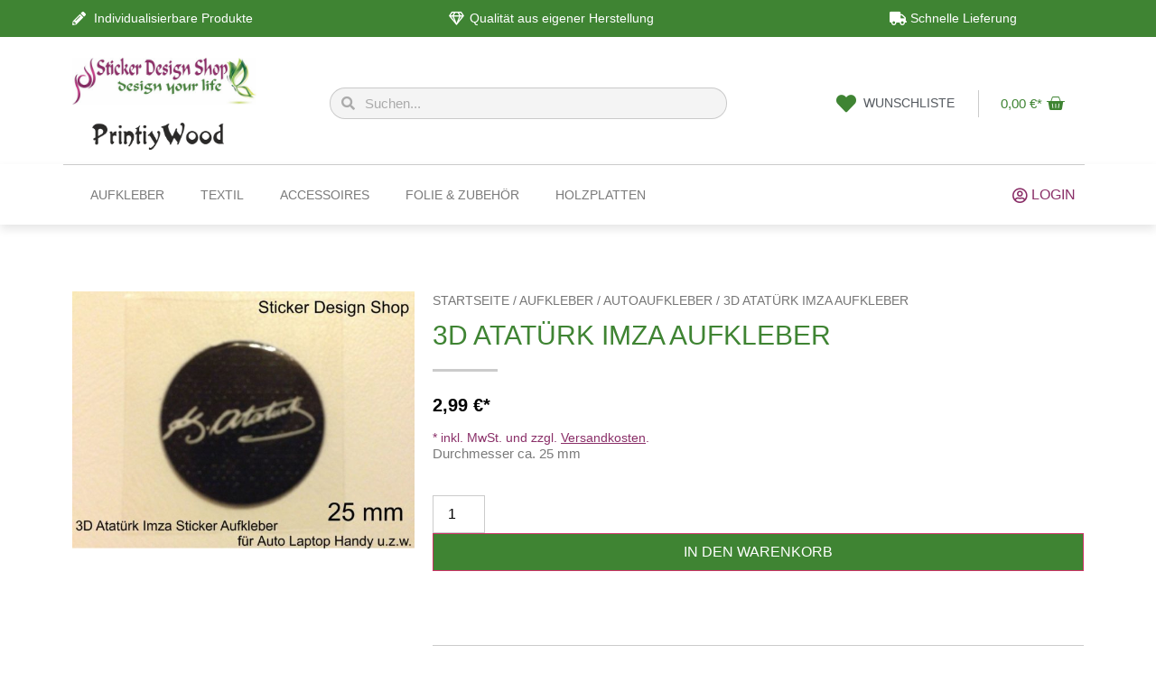

--- FILE ---
content_type: text/html; charset=UTF-8
request_url: https://www.stickerdesignshop.de/produkt/3d-atatuerk-imza-aufkleber-2/
body_size: 35774
content:
<!doctype html>
<html lang="de">
<head><meta charset="UTF-8"><script>if(navigator.userAgent.match(/MSIE|Internet Explorer/i)||navigator.userAgent.match(/Trident\/7\..*?rv:11/i)){var href=document.location.href;if(!href.match(/[?&]nowprocket/)){if(href.indexOf("?")==-1){if(href.indexOf("#")==-1){document.location.href=href+"?nowprocket=1"}else{document.location.href=href.replace("#","?nowprocket=1#")}}else{if(href.indexOf("#")==-1){document.location.href=href+"&nowprocket=1"}else{document.location.href=href.replace("#","&nowprocket=1#")}}}}</script><script>class RocketLazyLoadScripts{constructor(){this.v="1.2.3",this.triggerEvents=["keydown","mousedown","mousemove","touchmove","touchstart","touchend","wheel"],this.userEventHandler=this._triggerListener.bind(this),this.touchStartHandler=this._onTouchStart.bind(this),this.touchMoveHandler=this._onTouchMove.bind(this),this.touchEndHandler=this._onTouchEnd.bind(this),this.clickHandler=this._onClick.bind(this),this.interceptedClicks=[],window.addEventListener("pageshow",t=>{this.persisted=t.persisted}),window.addEventListener("DOMContentLoaded",()=>{this._preconnect3rdParties()}),this.delayedScripts={normal:[],async:[],defer:[]},this.trash=[],this.allJQueries=[]}_addUserInteractionListener(t){if(document.hidden){t._triggerListener();return}this.triggerEvents.forEach(e=>window.addEventListener(e,t.userEventHandler,{passive:!0})),window.addEventListener("touchstart",t.touchStartHandler,{passive:!0}),window.addEventListener("mousedown",t.touchStartHandler),document.addEventListener("visibilitychange",t.userEventHandler)}_removeUserInteractionListener(){this.triggerEvents.forEach(t=>window.removeEventListener(t,this.userEventHandler,{passive:!0})),document.removeEventListener("visibilitychange",this.userEventHandler)}_onTouchStart(t){"HTML"!==t.target.tagName&&(window.addEventListener("touchend",this.touchEndHandler),window.addEventListener("mouseup",this.touchEndHandler),window.addEventListener("touchmove",this.touchMoveHandler,{passive:!0}),window.addEventListener("mousemove",this.touchMoveHandler),t.target.addEventListener("click",this.clickHandler),this._renameDOMAttribute(t.target,"onclick","rocket-onclick"),this._pendingClickStarted())}_onTouchMove(t){window.removeEventListener("touchend",this.touchEndHandler),window.removeEventListener("mouseup",this.touchEndHandler),window.removeEventListener("touchmove",this.touchMoveHandler,{passive:!0}),window.removeEventListener("mousemove",this.touchMoveHandler),t.target.removeEventListener("click",this.clickHandler),this._renameDOMAttribute(t.target,"rocket-onclick","onclick"),this._pendingClickFinished()}_onTouchEnd(t){window.removeEventListener("touchend",this.touchEndHandler),window.removeEventListener("mouseup",this.touchEndHandler),window.removeEventListener("touchmove",this.touchMoveHandler,{passive:!0}),window.removeEventListener("mousemove",this.touchMoveHandler)}_onClick(t){t.target.removeEventListener("click",this.clickHandler),this._renameDOMAttribute(t.target,"rocket-onclick","onclick"),this.interceptedClicks.push(t),t.preventDefault(),t.stopPropagation(),t.stopImmediatePropagation(),this._pendingClickFinished()}_replayClicks(){window.removeEventListener("touchstart",this.touchStartHandler,{passive:!0}),window.removeEventListener("mousedown",this.touchStartHandler),this.interceptedClicks.forEach(t=>{t.target.dispatchEvent(new MouseEvent("click",{view:t.view,bubbles:!0,cancelable:!0}))})}_waitForPendingClicks(){return new Promise(t=>{this._isClickPending?this._pendingClickFinished=t:t()})}_pendingClickStarted(){this._isClickPending=!0}_pendingClickFinished(){this._isClickPending=!1}_renameDOMAttribute(t,e,r){t.hasAttribute&&t.hasAttribute(e)&&(event.target.setAttribute(r,event.target.getAttribute(e)),event.target.removeAttribute(e))}_triggerListener(){this._removeUserInteractionListener(this),"loading"===document.readyState?document.addEventListener("DOMContentLoaded",this._loadEverythingNow.bind(this)):this._loadEverythingNow()}_preconnect3rdParties(){let t=[];document.querySelectorAll("script[type=rocketlazyloadscript]").forEach(e=>{if(e.hasAttribute("src")){let r=new URL(e.src).origin;r!==location.origin&&t.push({src:r,crossOrigin:e.crossOrigin||"module"===e.getAttribute("data-rocket-type")})}}),t=[...new Map(t.map(t=>[JSON.stringify(t),t])).values()],this._batchInjectResourceHints(t,"preconnect")}async _loadEverythingNow(){this.lastBreath=Date.now(),this._delayEventListeners(this),this._delayJQueryReady(this),this._handleDocumentWrite(),this._registerAllDelayedScripts(),this._preloadAllScripts(),await this._loadScriptsFromList(this.delayedScripts.normal),await this._loadScriptsFromList(this.delayedScripts.defer),await this._loadScriptsFromList(this.delayedScripts.async);try{await this._triggerDOMContentLoaded(),await this._triggerWindowLoad()}catch(t){console.error(t)}window.dispatchEvent(new Event("rocket-allScriptsLoaded")),this._waitForPendingClicks().then(()=>{this._replayClicks()}),this._emptyTrash()}_registerAllDelayedScripts(){document.querySelectorAll("script[type=rocketlazyloadscript]").forEach(t=>{t.hasAttribute("data-rocket-src")?t.hasAttribute("async")&&!1!==t.async?this.delayedScripts.async.push(t):t.hasAttribute("defer")&&!1!==t.defer||"module"===t.getAttribute("data-rocket-type")?this.delayedScripts.defer.push(t):this.delayedScripts.normal.push(t):this.delayedScripts.normal.push(t)})}async _transformScript(t){return new Promise((await this._littleBreath(),navigator.userAgent.indexOf("Firefox/")>0||""===navigator.vendor)?e=>{let r=document.createElement("script");[...t.attributes].forEach(t=>{let e=t.nodeName;"type"!==e&&("data-rocket-type"===e&&(e="type"),"data-rocket-src"===e&&(e="src"),r.setAttribute(e,t.nodeValue))}),t.text&&(r.text=t.text),r.hasAttribute("src")?(r.addEventListener("load",e),r.addEventListener("error",e)):(r.text=t.text,e());try{t.parentNode.replaceChild(r,t)}catch(i){e()}}:async e=>{function r(){t.setAttribute("data-rocket-status","failed"),e()}try{let i=t.getAttribute("data-rocket-type"),n=t.getAttribute("data-rocket-src");t.text,i?(t.type=i,t.removeAttribute("data-rocket-type")):t.removeAttribute("type"),t.addEventListener("load",function r(){t.setAttribute("data-rocket-status","executed"),e()}),t.addEventListener("error",r),n?(t.removeAttribute("data-rocket-src"),t.src=n):t.src="data:text/javascript;base64,"+window.btoa(unescape(encodeURIComponent(t.text)))}catch(s){r()}})}async _loadScriptsFromList(t){let e=t.shift();return e&&e.isConnected?(await this._transformScript(e),this._loadScriptsFromList(t)):Promise.resolve()}_preloadAllScripts(){this._batchInjectResourceHints([...this.delayedScripts.normal,...this.delayedScripts.defer,...this.delayedScripts.async],"preload")}_batchInjectResourceHints(t,e){var r=document.createDocumentFragment();t.forEach(t=>{let i=t.getAttribute&&t.getAttribute("data-rocket-src")||t.src;if(i){let n=document.createElement("link");n.href=i,n.rel=e,"preconnect"!==e&&(n.as="script"),t.getAttribute&&"module"===t.getAttribute("data-rocket-type")&&(n.crossOrigin=!0),t.crossOrigin&&(n.crossOrigin=t.crossOrigin),t.integrity&&(n.integrity=t.integrity),r.appendChild(n),this.trash.push(n)}}),document.head.appendChild(r)}_delayEventListeners(t){let e={};function r(t,r){!function t(r){!e[r]&&(e[r]={originalFunctions:{add:r.addEventListener,remove:r.removeEventListener},eventsToRewrite:[]},r.addEventListener=function(){arguments[0]=i(arguments[0]),e[r].originalFunctions.add.apply(r,arguments)},r.removeEventListener=function(){arguments[0]=i(arguments[0]),e[r].originalFunctions.remove.apply(r,arguments)});function i(t){return e[r].eventsToRewrite.indexOf(t)>=0?"rocket-"+t:t}}(t),e[t].eventsToRewrite.push(r)}function i(t,e){let r=t[e];Object.defineProperty(t,e,{get:()=>r||function(){},set(i){t["rocket"+e]=r=i}})}r(document,"DOMContentLoaded"),r(window,"DOMContentLoaded"),r(window,"load"),r(window,"pageshow"),r(document,"readystatechange"),i(document,"onreadystatechange"),i(window,"onload"),i(window,"onpageshow")}_delayJQueryReady(t){let e;function r(r){if(r&&r.fn&&!t.allJQueries.includes(r)){r.fn.ready=r.fn.init.prototype.ready=function(e){return t.domReadyFired?e.bind(document)(r):document.addEventListener("rocket-DOMContentLoaded",()=>e.bind(document)(r)),r([])};let i=r.fn.on;r.fn.on=r.fn.init.prototype.on=function(){if(this[0]===window){function t(t){return t.split(" ").map(t=>"load"===t||0===t.indexOf("load.")?"rocket-jquery-load":t).join(" ")}"string"==typeof arguments[0]||arguments[0]instanceof String?arguments[0]=t(arguments[0]):"object"==typeof arguments[0]&&Object.keys(arguments[0]).forEach(e=>{let r=arguments[0][e];delete arguments[0][e],arguments[0][t(e)]=r})}return i.apply(this,arguments),this},t.allJQueries.push(r)}e=r}r(window.jQuery),Object.defineProperty(window,"jQuery",{get:()=>e,set(t){r(t)}})}async _triggerDOMContentLoaded(){this.domReadyFired=!0,await this._littleBreath(),document.dispatchEvent(new Event("rocket-DOMContentLoaded")),await this._littleBreath(),window.dispatchEvent(new Event("rocket-DOMContentLoaded")),await this._littleBreath(),document.dispatchEvent(new Event("rocket-readystatechange")),await this._littleBreath(),document.rocketonreadystatechange&&document.rocketonreadystatechange()}async _triggerWindowLoad(){await this._littleBreath(),window.dispatchEvent(new Event("rocket-load")),await this._littleBreath(),window.rocketonload&&window.rocketonload(),await this._littleBreath(),this.allJQueries.forEach(t=>t(window).trigger("rocket-jquery-load")),await this._littleBreath();let t=new Event("rocket-pageshow");t.persisted=this.persisted,window.dispatchEvent(t),await this._littleBreath(),window.rocketonpageshow&&window.rocketonpageshow({persisted:this.persisted})}_handleDocumentWrite(){let t=new Map;document.write=document.writeln=function(e){let r=document.currentScript;r||console.error("WPRocket unable to document.write this: "+e);let i=document.createRange(),n=r.parentElement,s=t.get(r);void 0===s&&(s=r.nextSibling,t.set(r,s));let a=document.createDocumentFragment();i.setStart(a,0),a.appendChild(i.createContextualFragment(e)),n.insertBefore(a,s)}}async _littleBreath(){Date.now()-this.lastBreath>45&&(await this._requestAnimFrame(),this.lastBreath=Date.now())}async _requestAnimFrame(){return document.hidden?new Promise(t=>setTimeout(t)):new Promise(t=>requestAnimationFrame(t))}_emptyTrash(){this.trash.forEach(t=>t.remove())}static run(){let t=new RocketLazyLoadScripts;t._addUserInteractionListener(t)}}RocketLazyLoadScripts.run();</script>
	
	<meta name="viewport" content="width=device-width, initial-scale=1">
	<link rel="profile" href="https://gmpg.org/xfn/11">
					<script type="rocketlazyloadscript">document.documentElement.className = document.documentElement.className + ' yes-js js_active js'</script>
				<meta name='robots' content='index, follow, max-image-preview:large, max-snippet:-1, max-video-preview:-1' />

	<!-- This site is optimized with the Yoast SEO plugin v22.6 - https://yoast.com/wordpress/plugins/seo/ -->
	<title>3D Atatürk Imza Aufkleber | Stickerdesignshop.de | Jetzt bestellen</title>
	<meta name="description" content="3D Atatürk Imza Aufkleber | Stickerdesignshop.de | Sticker, Aufkleber, Bedruckte Geschenke, Textil Accessoires, Folien, Schilder &amp; Zubehör" />
	<link rel="canonical" href="https://www.stickerdesignshop.de/produkt/3d-atatuerk-imza-aufkleber-2/" />
	<meta property="og:locale" content="de_DE" />
	<meta property="og:type" content="article" />
	<meta property="og:title" content="3D Atatürk Imza Aufkleber | Stickerdesignshop.de | Jetzt bestellen" />
	<meta property="og:description" content="3D Atatürk Imza Aufkleber | Stickerdesignshop.de | Sticker, Aufkleber, Bedruckte Geschenke, Textil Accessoires, Folien, Schilder &amp; Zubehör" />
	<meta property="og:url" content="https://www.stickerdesignshop.de/produkt/3d-atatuerk-imza-aufkleber-2/" />
	<meta property="og:site_name" content="Stickerdesignshop.de" />
	<meta property="article:modified_time" content="2021-03-17T18:04:25+00:00" />
	<meta property="og:image" content="https://www.stickerdesignshop.de/wp-content/uploads/imported/5/3D-Atatuerk-Imza-Sticker-Aufkleber-Auto-Laptop-Handy-Selbsklebend-Tuerkiye-Schwarz-391924862555.jpg" />
	<meta property="og:image:width" content="1600" />
	<meta property="og:image:height" content="1202" />
	<meta property="og:image:type" content="image/jpeg" />
	<meta name="twitter:card" content="summary_large_image" />
	<script type="application/ld+json" class="yoast-schema-graph">{"@context":"https://schema.org","@graph":[{"@type":"WebPage","@id":"https://www.stickerdesignshop.de/produkt/3d-atatuerk-imza-aufkleber-2/","url":"https://www.stickerdesignshop.de/produkt/3d-atatuerk-imza-aufkleber-2/","name":"3D Atatürk Imza Aufkleber | Stickerdesignshop.de | Jetzt bestellen","isPartOf":{"@id":"https://www.stickerdesignshop.de/#website"},"primaryImageOfPage":{"@id":"https://www.stickerdesignshop.de/produkt/3d-atatuerk-imza-aufkleber-2/#primaryimage"},"image":{"@id":"https://www.stickerdesignshop.de/produkt/3d-atatuerk-imza-aufkleber-2/#primaryimage"},"thumbnailUrl":"https://www.stickerdesignshop.de/wp-content/uploads/imported/5/3D-Atatuerk-Imza-Sticker-Aufkleber-Auto-Laptop-Handy-Selbsklebend-Tuerkiye-Schwarz-391924862555.jpg","datePublished":"2020-10-18T21:45:14+00:00","dateModified":"2021-03-17T18:04:25+00:00","description":"3D Atatürk Imza Aufkleber | Stickerdesignshop.de | Sticker, Aufkleber, Bedruckte Geschenke, Textil Accessoires, Folien, Schilder & Zubehör","breadcrumb":{"@id":"https://www.stickerdesignshop.de/produkt/3d-atatuerk-imza-aufkleber-2/#breadcrumb"},"inLanguage":"de","potentialAction":[{"@type":"ReadAction","target":["https://www.stickerdesignshop.de/produkt/3d-atatuerk-imza-aufkleber-2/"]}]},{"@type":"ImageObject","inLanguage":"de","@id":"https://www.stickerdesignshop.de/produkt/3d-atatuerk-imza-aufkleber-2/#primaryimage","url":"https://www.stickerdesignshop.de/wp-content/uploads/imported/5/3D-Atatuerk-Imza-Sticker-Aufkleber-Auto-Laptop-Handy-Selbsklebend-Tuerkiye-Schwarz-391924862555.jpg","contentUrl":"https://www.stickerdesignshop.de/wp-content/uploads/imported/5/3D-Atatuerk-Imza-Sticker-Aufkleber-Auto-Laptop-Handy-Selbsklebend-Tuerkiye-Schwarz-391924862555.jpg","width":1600,"height":1202},{"@type":"BreadcrumbList","@id":"https://www.stickerdesignshop.de/produkt/3d-atatuerk-imza-aufkleber-2/#breadcrumb","itemListElement":[{"@type":"ListItem","position":1,"name":"Startseite","item":"https://www.stickerdesignshop.de/"},{"@type":"ListItem","position":2,"name":"Shop","item":"https://www.stickerdesignshop.de/shop/"},{"@type":"ListItem","position":3,"name":"3D Atatürk Imza Aufkleber"}]},{"@type":"WebSite","@id":"https://www.stickerdesignshop.de/#website","url":"https://www.stickerdesignshop.de/","name":"Stickerdesignshop.de","description":"","potentialAction":[{"@type":"SearchAction","target":{"@type":"EntryPoint","urlTemplate":"https://www.stickerdesignshop.de/?s={search_term_string}"},"query-input":"required name=search_term_string"}],"inLanguage":"de"}]}</script>
	<!-- / Yoast SEO plugin. -->


<link rel='dns-prefetch' href='//www.paypalobjects.com' />

<link rel="alternate" type="application/rss+xml" title="Stickerdesignshop.de &raquo; Feed" href="https://www.stickerdesignshop.de/feed/" />
<link rel="alternate" type="application/rss+xml" title="Stickerdesignshop.de &raquo; Kommentar-Feed" href="https://www.stickerdesignshop.de/comments/feed/" />
<link rel="alternate" type="application/rss+xml" title="Stickerdesignshop.de &raquo; 3D Atatürk Imza Aufkleber-Kommentar-Feed" href="https://www.stickerdesignshop.de/produkt/3d-atatuerk-imza-aufkleber-2/feed/" />
<style>
img.wp-smiley,
img.emoji {
	display: inline !important;
	border: none !important;
	box-shadow: none !important;
	height: 1em !important;
	width: 1em !important;
	margin: 0 0.07em !important;
	vertical-align: -0.1em !important;
	background: none !important;
	padding: 0 !important;
}
</style>
	<link data-minify="1" rel='stylesheet' id='font-awesome-css' href='https://www.stickerdesignshop.de/wp-content/cache/min/1/wp-content/plugins/woocommerce-ajax-filters/berocket/assets/css/font-awesome.min.css?ver=1708224268' media='all' />
<style id='font-awesome-inline-css'>
[data-font="FontAwesome"]:before {font-family: 'FontAwesome' !important;content: attr(data-icon) !important;speak: none !important;font-weight: normal !important;font-variant: normal !important;text-transform: none !important;line-height: 1 !important;font-style: normal !important;-webkit-font-smoothing: antialiased !important;-moz-osx-font-smoothing: grayscale !important;}
</style>
<link rel='stylesheet' id='berocket_aapf_widget-style-css' href='https://www.stickerdesignshop.de/wp-content/plugins/woocommerce-ajax-filters/assets/frontend/css/fullmain.min.css?ver=3.1.9.6' media='all' />
<link data-minify="1" rel='stylesheet' id='jquery-selectBox-css' href='https://www.stickerdesignshop.de/wp-content/cache/min/1/wp-content/plugins/yith-woocommerce-wishlist/assets/css/jquery.selectBox.css?ver=1708224268' media='all' />
<link data-minify="1" rel='stylesheet' id='yith-wcwl-font-awesome-css' href='https://www.stickerdesignshop.de/wp-content/cache/min/1/wp-content/plugins/yith-woocommerce-wishlist/assets/css/font-awesome.css?ver=1708224268' media='all' />
<link data-minify="1" rel='stylesheet' id='woocommerce_prettyPhoto_css-css' href='https://www.stickerdesignshop.de/wp-content/cache/min/1/wp-content/plugins/woocommerce/assets/css/prettyPhoto.css?ver=1708224268' media='all' />
<link data-minify="1" rel='stylesheet' id='yith-wcwl-main-css' href='https://www.stickerdesignshop.de/wp-content/cache/min/1/wp-content/plugins/yith-woocommerce-wishlist/assets/css/style.css?ver=1708224268' media='all' />
<style id='yith-wcwl-main-inline-css'>
.yith-wcwl-share li a{color: #ffffff;}.yith-wcwl-share li a:hover{color: #ffffff;}.elementor-element.elementor-element-9a4d716.elementor-widget.elementor-widget-yith_wcwl_add_to_wishlist > div > div > div > a > i{
color:white!important}

.elementor-element.elementor-element-9a4d716.elementor-widget.elementor-widget-yith_wcwl_add_to_wishlist > div{
    background-color:#3F8433;
    color:white;
    border-radius: 0px;
    font-weight:200;
}
.elementor-element.elementor-element-9a4d716.elementor-widget.elementor-widget-yith_wcwl_add_to_wishlist > div > div > div{
    padding:10px;
}
.elementor-element.elementor-element-9a4d716.elementor-widget.elementor-widget-yith_wcwl_add_to_wishlist > div > div > div > a{
    color:white;
    text-decoration: none;
   text-transform: uppercase;
}
.elementor-element.elementor-element-9a4d716.elementor-widget.elementor-widget-yith_wcwl_add_to_wishlist > div > div > div > a > i{
    color:white!important;
}
.elementor-element.elementor-element-9a4d716.elementor-widget.elementor-widget-yith_wcwl_add_to_wishlist > div{
width:70%}
body > div.elementor.elementor-129.elementor-location-single.post-8051.product.type-product.status-publish.has-post-thumbnail.product_cat-t-shirts.product_cat-textil.pa_aermelart-kurzarm.pa_ausschnitt-rundhals.pa_design-mit-motiv.pa_druckfarbe-andere-farbe.pa_druckfarbe-schwarz.pa_druckfarbe-weiss.pa_farbe-mehrfarbig.pa_groesse-s-m-l.pa_marke-fruit-of-the-loom.pa_material-baumwolle.pa_stil-unisex.pa_t-shirt-farbe-schwarz.pa_t-shirt-farbe-weiss.pa_t-shirt-groesse-l.pa_t-shirt-groesse-m.pa_t-shirt-groesse-s.pa_themen-adler.first.outofstock.taxable.shipping-taxable.purchasable.product-type-variable.has-default-attributes > div.elementor-inner > div > section.elementor-element.elementor-element-d6aa58e.elementor-section-boxed.elementor-section-height-default.elementor-section.elementor-top-section > div > div > div.elementor-element.elementor-element-0bbc856.elementor-column.elementor-col-33.elementor-top-column > div > div > div.elementor-element.elementor-element-9a4d716.elementor-widget.elementor-widget-yith_wcwl_add_to_wishlist > div > div > div > span{
clear: right}
.feedback{
color:#F2F0F0}
</style>
<style id='global-styles-inline-css'>
body{--wp--preset--color--black: #000000;--wp--preset--color--cyan-bluish-gray: #abb8c3;--wp--preset--color--white: #ffffff;--wp--preset--color--pale-pink: #f78da7;--wp--preset--color--vivid-red: #cf2e2e;--wp--preset--color--luminous-vivid-orange: #ff6900;--wp--preset--color--luminous-vivid-amber: #fcb900;--wp--preset--color--light-green-cyan: #7bdcb5;--wp--preset--color--vivid-green-cyan: #00d084;--wp--preset--color--pale-cyan-blue: #8ed1fc;--wp--preset--color--vivid-cyan-blue: #0693e3;--wp--preset--color--vivid-purple: #9b51e0;--wp--preset--gradient--vivid-cyan-blue-to-vivid-purple: linear-gradient(135deg,rgba(6,147,227,1) 0%,rgb(155,81,224) 100%);--wp--preset--gradient--light-green-cyan-to-vivid-green-cyan: linear-gradient(135deg,rgb(122,220,180) 0%,rgb(0,208,130) 100%);--wp--preset--gradient--luminous-vivid-amber-to-luminous-vivid-orange: linear-gradient(135deg,rgba(252,185,0,1) 0%,rgba(255,105,0,1) 100%);--wp--preset--gradient--luminous-vivid-orange-to-vivid-red: linear-gradient(135deg,rgba(255,105,0,1) 0%,rgb(207,46,46) 100%);--wp--preset--gradient--very-light-gray-to-cyan-bluish-gray: linear-gradient(135deg,rgb(238,238,238) 0%,rgb(169,184,195) 100%);--wp--preset--gradient--cool-to-warm-spectrum: linear-gradient(135deg,rgb(74,234,220) 0%,rgb(151,120,209) 20%,rgb(207,42,186) 40%,rgb(238,44,130) 60%,rgb(251,105,98) 80%,rgb(254,248,76) 100%);--wp--preset--gradient--blush-light-purple: linear-gradient(135deg,rgb(255,206,236) 0%,rgb(152,150,240) 100%);--wp--preset--gradient--blush-bordeaux: linear-gradient(135deg,rgb(254,205,165) 0%,rgb(254,45,45) 50%,rgb(107,0,62) 100%);--wp--preset--gradient--luminous-dusk: linear-gradient(135deg,rgb(255,203,112) 0%,rgb(199,81,192) 50%,rgb(65,88,208) 100%);--wp--preset--gradient--pale-ocean: linear-gradient(135deg,rgb(255,245,203) 0%,rgb(182,227,212) 50%,rgb(51,167,181) 100%);--wp--preset--gradient--electric-grass: linear-gradient(135deg,rgb(202,248,128) 0%,rgb(113,206,126) 100%);--wp--preset--gradient--midnight: linear-gradient(135deg,rgb(2,3,129) 0%,rgb(40,116,252) 100%);--wp--preset--font-size--small: 13px;--wp--preset--font-size--medium: 20px;--wp--preset--font-size--large: 36px;--wp--preset--font-size--x-large: 42px;--wp--preset--spacing--20: 0.44rem;--wp--preset--spacing--30: 0.67rem;--wp--preset--spacing--40: 1rem;--wp--preset--spacing--50: 1.5rem;--wp--preset--spacing--60: 2.25rem;--wp--preset--spacing--70: 3.38rem;--wp--preset--spacing--80: 5.06rem;--wp--preset--shadow--natural: 6px 6px 9px rgba(0, 0, 0, 0.2);--wp--preset--shadow--deep: 12px 12px 50px rgba(0, 0, 0, 0.4);--wp--preset--shadow--sharp: 6px 6px 0px rgba(0, 0, 0, 0.2);--wp--preset--shadow--outlined: 6px 6px 0px -3px rgba(255, 255, 255, 1), 6px 6px rgba(0, 0, 0, 1);--wp--preset--shadow--crisp: 6px 6px 0px rgba(0, 0, 0, 1);}body { margin: 0;--wp--style--global--content-size: 800px;--wp--style--global--wide-size: 1200px; }.wp-site-blocks > .alignleft { float: left; margin-right: 2em; }.wp-site-blocks > .alignright { float: right; margin-left: 2em; }.wp-site-blocks > .aligncenter { justify-content: center; margin-left: auto; margin-right: auto; }:where(.wp-site-blocks) > * { margin-block-start: 24px; margin-block-end: 0; }:where(.wp-site-blocks) > :first-child:first-child { margin-block-start: 0; }:where(.wp-site-blocks) > :last-child:last-child { margin-block-end: 0; }body { --wp--style--block-gap: 24px; }:where(body .is-layout-flow)  > :first-child:first-child{margin-block-start: 0;}:where(body .is-layout-flow)  > :last-child:last-child{margin-block-end: 0;}:where(body .is-layout-flow)  > *{margin-block-start: 24px;margin-block-end: 0;}:where(body .is-layout-constrained)  > :first-child:first-child{margin-block-start: 0;}:where(body .is-layout-constrained)  > :last-child:last-child{margin-block-end: 0;}:where(body .is-layout-constrained)  > *{margin-block-start: 24px;margin-block-end: 0;}:where(body .is-layout-flex) {gap: 24px;}:where(body .is-layout-grid) {gap: 24px;}body .is-layout-flow > .alignleft{float: left;margin-inline-start: 0;margin-inline-end: 2em;}body .is-layout-flow > .alignright{float: right;margin-inline-start: 2em;margin-inline-end: 0;}body .is-layout-flow > .aligncenter{margin-left: auto !important;margin-right: auto !important;}body .is-layout-constrained > .alignleft{float: left;margin-inline-start: 0;margin-inline-end: 2em;}body .is-layout-constrained > .alignright{float: right;margin-inline-start: 2em;margin-inline-end: 0;}body .is-layout-constrained > .aligncenter{margin-left: auto !important;margin-right: auto !important;}body .is-layout-constrained > :where(:not(.alignleft):not(.alignright):not(.alignfull)){max-width: var(--wp--style--global--content-size);margin-left: auto !important;margin-right: auto !important;}body .is-layout-constrained > .alignwide{max-width: var(--wp--style--global--wide-size);}body .is-layout-flex{display: flex;}body .is-layout-flex{flex-wrap: wrap;align-items: center;}body .is-layout-flex > *{margin: 0;}body .is-layout-grid{display: grid;}body .is-layout-grid > *{margin: 0;}body{padding-top: 0px;padding-right: 0px;padding-bottom: 0px;padding-left: 0px;}a:where(:not(.wp-element-button)){text-decoration: underline;}.wp-element-button, .wp-block-button__link{background-color: #32373c;border-width: 0;color: #fff;font-family: inherit;font-size: inherit;line-height: inherit;padding: calc(0.667em + 2px) calc(1.333em + 2px);text-decoration: none;}.has-black-color{color: var(--wp--preset--color--black) !important;}.has-cyan-bluish-gray-color{color: var(--wp--preset--color--cyan-bluish-gray) !important;}.has-white-color{color: var(--wp--preset--color--white) !important;}.has-pale-pink-color{color: var(--wp--preset--color--pale-pink) !important;}.has-vivid-red-color{color: var(--wp--preset--color--vivid-red) !important;}.has-luminous-vivid-orange-color{color: var(--wp--preset--color--luminous-vivid-orange) !important;}.has-luminous-vivid-amber-color{color: var(--wp--preset--color--luminous-vivid-amber) !important;}.has-light-green-cyan-color{color: var(--wp--preset--color--light-green-cyan) !important;}.has-vivid-green-cyan-color{color: var(--wp--preset--color--vivid-green-cyan) !important;}.has-pale-cyan-blue-color{color: var(--wp--preset--color--pale-cyan-blue) !important;}.has-vivid-cyan-blue-color{color: var(--wp--preset--color--vivid-cyan-blue) !important;}.has-vivid-purple-color{color: var(--wp--preset--color--vivid-purple) !important;}.has-black-background-color{background-color: var(--wp--preset--color--black) !important;}.has-cyan-bluish-gray-background-color{background-color: var(--wp--preset--color--cyan-bluish-gray) !important;}.has-white-background-color{background-color: var(--wp--preset--color--white) !important;}.has-pale-pink-background-color{background-color: var(--wp--preset--color--pale-pink) !important;}.has-vivid-red-background-color{background-color: var(--wp--preset--color--vivid-red) !important;}.has-luminous-vivid-orange-background-color{background-color: var(--wp--preset--color--luminous-vivid-orange) !important;}.has-luminous-vivid-amber-background-color{background-color: var(--wp--preset--color--luminous-vivid-amber) !important;}.has-light-green-cyan-background-color{background-color: var(--wp--preset--color--light-green-cyan) !important;}.has-vivid-green-cyan-background-color{background-color: var(--wp--preset--color--vivid-green-cyan) !important;}.has-pale-cyan-blue-background-color{background-color: var(--wp--preset--color--pale-cyan-blue) !important;}.has-vivid-cyan-blue-background-color{background-color: var(--wp--preset--color--vivid-cyan-blue) !important;}.has-vivid-purple-background-color{background-color: var(--wp--preset--color--vivid-purple) !important;}.has-black-border-color{border-color: var(--wp--preset--color--black) !important;}.has-cyan-bluish-gray-border-color{border-color: var(--wp--preset--color--cyan-bluish-gray) !important;}.has-white-border-color{border-color: var(--wp--preset--color--white) !important;}.has-pale-pink-border-color{border-color: var(--wp--preset--color--pale-pink) !important;}.has-vivid-red-border-color{border-color: var(--wp--preset--color--vivid-red) !important;}.has-luminous-vivid-orange-border-color{border-color: var(--wp--preset--color--luminous-vivid-orange) !important;}.has-luminous-vivid-amber-border-color{border-color: var(--wp--preset--color--luminous-vivid-amber) !important;}.has-light-green-cyan-border-color{border-color: var(--wp--preset--color--light-green-cyan) !important;}.has-vivid-green-cyan-border-color{border-color: var(--wp--preset--color--vivid-green-cyan) !important;}.has-pale-cyan-blue-border-color{border-color: var(--wp--preset--color--pale-cyan-blue) !important;}.has-vivid-cyan-blue-border-color{border-color: var(--wp--preset--color--vivid-cyan-blue) !important;}.has-vivid-purple-border-color{border-color: var(--wp--preset--color--vivid-purple) !important;}.has-vivid-cyan-blue-to-vivid-purple-gradient-background{background: var(--wp--preset--gradient--vivid-cyan-blue-to-vivid-purple) !important;}.has-light-green-cyan-to-vivid-green-cyan-gradient-background{background: var(--wp--preset--gradient--light-green-cyan-to-vivid-green-cyan) !important;}.has-luminous-vivid-amber-to-luminous-vivid-orange-gradient-background{background: var(--wp--preset--gradient--luminous-vivid-amber-to-luminous-vivid-orange) !important;}.has-luminous-vivid-orange-to-vivid-red-gradient-background{background: var(--wp--preset--gradient--luminous-vivid-orange-to-vivid-red) !important;}.has-very-light-gray-to-cyan-bluish-gray-gradient-background{background: var(--wp--preset--gradient--very-light-gray-to-cyan-bluish-gray) !important;}.has-cool-to-warm-spectrum-gradient-background{background: var(--wp--preset--gradient--cool-to-warm-spectrum) !important;}.has-blush-light-purple-gradient-background{background: var(--wp--preset--gradient--blush-light-purple) !important;}.has-blush-bordeaux-gradient-background{background: var(--wp--preset--gradient--blush-bordeaux) !important;}.has-luminous-dusk-gradient-background{background: var(--wp--preset--gradient--luminous-dusk) !important;}.has-pale-ocean-gradient-background{background: var(--wp--preset--gradient--pale-ocean) !important;}.has-electric-grass-gradient-background{background: var(--wp--preset--gradient--electric-grass) !important;}.has-midnight-gradient-background{background: var(--wp--preset--gradient--midnight) !important;}.has-small-font-size{font-size: var(--wp--preset--font-size--small) !important;}.has-medium-font-size{font-size: var(--wp--preset--font-size--medium) !important;}.has-large-font-size{font-size: var(--wp--preset--font-size--large) !important;}.has-x-large-font-size{font-size: var(--wp--preset--font-size--x-large) !important;}
.wp-block-navigation a:where(:not(.wp-element-button)){color: inherit;}
.wp-block-pullquote{font-size: 1.5em;line-height: 1.6;}
</style>
<link rel='stylesheet' id='wcpa-datetime-css' href='https://www.stickerdesignshop.de/wp-content/plugins/woo-custom-product-addons-pro/assets/plugins/datetimepicker/jquery.datetimepicker.min.css?ver=3.9.8' media='all' />
<link rel='stylesheet' id='wcpa-colorpicker-css' href='https://www.stickerdesignshop.de/wp-content/plugins/woo-custom-product-addons-pro/assets/plugins/spectrum/spectrum.min.css?ver=3.9.8' media='all' />
<link rel='stylesheet' id='wcpa-frontend-css' href='https://www.stickerdesignshop.de/wp-content/plugins/woo-custom-product-addons-pro/assets/css/frontend.min.css?ver=3.9.8' media='all' />
<link rel='stylesheet' id='photoswipe-css' href='https://www.stickerdesignshop.de/wp-content/plugins/woocommerce/assets/css/photoswipe/photoswipe.min.css?ver=8.2.4' media='all' />
<link rel='stylesheet' id='photoswipe-default-skin-css' href='https://www.stickerdesignshop.de/wp-content/plugins/woocommerce/assets/css/photoswipe/default-skin/default-skin.min.css?ver=8.2.4' media='all' />
<link data-minify="1" rel='stylesheet' id='woocommerce-layout-css' href='https://www.stickerdesignshop.de/wp-content/cache/min/1/wp-content/plugins/woocommerce/assets/css/woocommerce-layout.css?ver=1708224268' media='all' />
<link data-minify="1" rel='stylesheet' id='woocommerce-smallscreen-css' href='https://www.stickerdesignshop.de/wp-content/cache/min/1/wp-content/plugins/woocommerce/assets/css/woocommerce-smallscreen.css?ver=1708224268' media='only screen and (max-width: 768px)' />
<link data-minify="1" rel='stylesheet' id='woocommerce-general-css' href='https://www.stickerdesignshop.de/wp-content/cache/min/1/wp-content/plugins/woocommerce/assets/css/woocommerce.css?ver=1708224268' media='all' />
<style id='woocommerce-inline-inline-css'>
.woocommerce form .form-row .required { visibility: visible; }
</style>
<link rel='stylesheet' id='paypalplus-woocommerce-front-css' href='https://www.stickerdesignshop.de/wp-content/plugins/woo-paypalplus/public/css/front.min.css?ver=1598285912' media='screen' />
<link data-minify="1" rel='stylesheet' id='hello-elementor-css' href='https://www.stickerdesignshop.de/wp-content/cache/min/1/wp-content/themes/hello-elementor/assets/css/reset.css?ver=1749417959' media='all' />
<link data-minify="1" rel='stylesheet' id='hello-elementor-theme-style-css' href='https://www.stickerdesignshop.de/wp-content/cache/min/1/wp-content/themes/hello-elementor/assets/css/theme.css?ver=1749417959' media='all' />
<link data-minify="1" rel='stylesheet' id='hello-elementor-header-footer-css' href='https://www.stickerdesignshop.de/wp-content/cache/min/1/wp-content/themes/hello-elementor/assets/css/header-footer.css?ver=1749417959' media='all' />
<link data-minify="1" rel='stylesheet' id='elementor-icons-css' href='https://www.stickerdesignshop.de/wp-content/cache/min/1/wp-content/plugins/elementor/assets/lib/eicons/css/elementor-icons.min.css?ver=1708224268' media='all' />
<link rel='stylesheet' id='elementor-frontend-css' href='https://www.stickerdesignshop.de/wp-content/plugins/elementor/assets/css/frontend.min.css?ver=3.17.1' media='all' />
<style id='elementor-frontend-inline-css'>

				.elementor-widget-woocommerce-checkout-page .woocommerce table.woocommerce-checkout-review-order-table {
				    margin: var(--sections-margin, 24px 0 24px 0);
				    padding: var(--sections-padding, 16px 16px);
				}
				.elementor-widget-woocommerce-checkout-page .woocommerce table.woocommerce-checkout-review-order-table .cart_item td.product-name {
				    padding-right: 20px;
				}
				.elementor-widget-woocommerce-checkout-page .woocommerce .woocommerce-checkout #payment {
					border: none;
					padding: 0;
				}
				.elementor-widget-woocommerce-checkout-page .woocommerce .e-checkout__order_review-2 {
					background: var(--sections-background-color, #ffffff);
				    border-radius: var(--sections-border-radius, 3px);
				    padding: var(--sections-padding, 16px 30px);
				    margin: var(--sections-margin, 0 0 24px 0);
				    border-style: var(--sections-border-type, solid);
				    border-color: var(--sections-border-color, #D5D8DC);
				    border-width: 1px;
				    display: block;
				}
				.elementor-widget-woocommerce-checkout-page .woocommerce-checkout .place-order {
					display: -webkit-box;
					display: -ms-flexbox;
					display: flex;
					-webkit-box-orient: vertical;
					-webkit-box-direction: normal;
					-ms-flex-direction: column;
					flex-direction: column;
					-ms-flex-wrap: wrap;
					flex-wrap: wrap;
					padding: 0;
					margin-bottom: 0;
					margin-top: 1em;
					-webkit-box-align: var(--place-order-title-alignment, stretch);
					-ms-flex-align: var(--place-order-title-alignment, stretch);
					align-items: var(--place-order-title-alignment, stretch); 
				}
				.elementor-widget-woocommerce-checkout-page .woocommerce-checkout #place_order {
					background-color: #5bc0de;
					width: var(--purchase-button-width, auto);
					float: none;
					color: var(--purchase-button-normal-text-color, #ffffff);
					min-height: auto;
					padding: var(--purchase-button-padding, 1em 1em);
					border-radius: var(--purchase-button-border-radius, 3px); 
		        }
		        .elementor-widget-woocommerce-checkout-page .woocommerce-checkout #place_order:hover {
					background-color: #5bc0de;
					color: var(--purchase-button-hover-text-color, #ffffff);
					border-color: var(--purchase-button-hover-border-color, #5bc0de);
					-webkit-transition-duration: var(--purchase-button-hover-transition-duration, 0.3s);
					-o-transition-duration: var(--purchase-button-hover-transition-duration, 0.3s);
					transition-duration: var(--purchase-button-hover-transition-duration, 0.3s); 
                }
			
</style>
<link rel='stylesheet' id='swiper-css' href='https://www.stickerdesignshop.de/wp-content/plugins/elementor/assets/lib/swiper/css/swiper.min.css?ver=5.3.6' media='all' />
<link rel='stylesheet' id='elementor-post-13-css' href='https://www.stickerdesignshop.de/wp-content/uploads/elementor/css/post-13.css?ver=1708224267' media='all' />
<link rel='stylesheet' id='elementor-pro-css' href='https://www.stickerdesignshop.de/wp-content/plugins/elementor-pro/assets/css/frontend.min.css?ver=3.17.0' media='all' />
<link rel='stylesheet' id='elementor-global-css' href='https://www.stickerdesignshop.de/wp-content/uploads/elementor/css/global.css?ver=1708224267' media='all' />
<link rel='stylesheet' id='elementor-post-27-css' href='https://www.stickerdesignshop.de/wp-content/uploads/elementor/css/post-27.css?ver=1708225295' media='all' />
<link rel='stylesheet' id='elementor-post-714-css' href='https://www.stickerdesignshop.de/wp-content/uploads/elementor/css/post-714.css?ver=1708225474' media='all' />
<link rel='stylesheet' id='elementor-post-129-css' href='https://www.stickerdesignshop.de/wp-content/uploads/elementor/css/post-129.css?ver=1708224268' media='all' />
<link data-minify="1" rel='stylesheet' id='borlabs-cookie-css' href='https://www.stickerdesignshop.de/wp-content/cache/min/1/wp-content/cache/borlabs-cookie/borlabs-cookie_1_de.css?ver=1708224268' media='all' />
<link data-minify="1" rel='stylesheet' id='woocommerce-gzd-layout-css' href='https://www.stickerdesignshop.de/wp-content/cache/min/1/wp-content/plugins/woocommerce-germanized/build/static/layout-styles.css?ver=1708224268' media='all' />
<style id='woocommerce-gzd-layout-inline-css'>
.woocommerce-checkout .shop_table { background-color: #eeeeee; } .product p.deposit-packaging-type { font-size: 1.25em !important; } p.woocommerce-shipping-destination { display: none; }
                .wc-gzd-nutri-score-value-a {
                    background: url(https://www.stickerdesignshop.de/wp-content/plugins/woocommerce-germanized/assets/images/nutri-score-a.svg) no-repeat;
                }
                .wc-gzd-nutri-score-value-b {
                    background: url(https://www.stickerdesignshop.de/wp-content/plugins/woocommerce-germanized/assets/images/nutri-score-b.svg) no-repeat;
                }
                .wc-gzd-nutri-score-value-c {
                    background: url(https://www.stickerdesignshop.de/wp-content/plugins/woocommerce-germanized/assets/images/nutri-score-c.svg) no-repeat;
                }
                .wc-gzd-nutri-score-value-d {
                    background: url(https://www.stickerdesignshop.de/wp-content/plugins/woocommerce-germanized/assets/images/nutri-score-d.svg) no-repeat;
                }
                .wc-gzd-nutri-score-value-e {
                    background: url(https://www.stickerdesignshop.de/wp-content/plugins/woocommerce-germanized/assets/images/nutri-score-e.svg) no-repeat;
                }
            
</style>
<style id='rocket-lazyload-inline-css'>
.rll-youtube-player{position:relative;padding-bottom:56.23%;height:0;overflow:hidden;max-width:100%;}.rll-youtube-player:focus-within{outline: 2px solid currentColor;outline-offset: 5px;}.rll-youtube-player iframe{position:absolute;top:0;left:0;width:100%;height:100%;z-index:100;background:0 0}.rll-youtube-player img{bottom:0;display:block;left:0;margin:auto;max-width:100%;width:100%;position:absolute;right:0;top:0;border:none;height:auto;-webkit-transition:.4s all;-moz-transition:.4s all;transition:.4s all}.rll-youtube-player img:hover{-webkit-filter:brightness(75%)}.rll-youtube-player .play{height:100%;width:100%;left:0;top:0;position:absolute;background:url(https://www.stickerdesignshop.de/wp-content/plugins/wp-rocket/assets/img/youtube.png) no-repeat center;background-color: transparent !important;cursor:pointer;border:none;}.wp-embed-responsive .wp-has-aspect-ratio .rll-youtube-player{position:absolute;padding-bottom:0;width:100%;height:100%;top:0;bottom:0;left:0;right:0}
</style>
<link rel='stylesheet' id='elementor-icons-shared-0-css' href='https://www.stickerdesignshop.de/wp-content/plugins/elementor/assets/lib/font-awesome/css/fontawesome.min.css?ver=5.15.3' media='all' />
<link data-minify="1" rel='stylesheet' id='elementor-icons-fa-solid-css' href='https://www.stickerdesignshop.de/wp-content/cache/min/1/wp-content/plugins/elementor/assets/lib/font-awesome/css/solid.min.css?ver=1708224268' media='all' />
<link data-minify="1" rel='stylesheet' id='elementor-icons-fa-regular-css' href='https://www.stickerdesignshop.de/wp-content/cache/min/1/wp-content/plugins/elementor/assets/lib/font-awesome/css/regular.min.css?ver=1708224268' media='all' />
<script type="rocketlazyloadscript" data-rocket-src='https://www.stickerdesignshop.de/wp-includes/js/jquery/jquery.min.js?ver=3.7.0' id='jquery-core-js' defer></script>
<script type="rocketlazyloadscript" data-rocket-src='https://www.stickerdesignshop.de/wp-includes/js/jquery/jquery-migrate.min.js?ver=3.4.1' id='jquery-migrate-js' defer></script>
<script id='wc-single-product-js-extra'>
var wc_single_product_params = {"i18n_required_rating_text":"Bitte w\u00e4hle eine Bewertung","review_rating_required":"yes","flexslider":{"rtl":false,"animation":"slide","smoothHeight":true,"directionNav":false,"controlNav":"thumbnails","slideshow":false,"animationSpeed":500,"animationLoop":false,"allowOneSlide":false},"zoom_enabled":"1","zoom_options":[],"photoswipe_enabled":"1","photoswipe_options":{"shareEl":false,"closeOnScroll":false,"history":false,"hideAnimationDuration":0,"showAnimationDuration":0},"flexslider_enabled":"1"};
</script>
<script type="rocketlazyloadscript" data-rocket-src='https://www.stickerdesignshop.de/wp-content/plugins/woocommerce/assets/js/frontend/single-product.min.js?ver=8.2.4' id='wc-single-product-js' defer></script>
<script type="rocketlazyloadscript" data-minify="1" data-rocket-src='https://www.stickerdesignshop.de/wp-content/cache/min/1/npm/bluebird@3.5.3/js/browser/bluebird.js?ver=1703076232' id='bluebird-js' defer></script>
<script id='borlabs-cookie-prioritize-js-extra'>
var borlabsCookiePrioritized = {"domain":"www.stickerdesignshop.de","path":"\/","version":"1","bots":"1","optInJS":{"statistics":{"googletagmanager":"[base64]"}}};
</script>
<script type="rocketlazyloadscript" data-rocket-src='https://www.stickerdesignshop.de/wp-content/plugins/borlabs-cookie/assets/javascript/borlabs-cookie-prioritize.min.js?ver=2.2.67' id='borlabs-cookie-prioritize-js' defer></script>
<script id='wc-gzd-unit-price-observer-queue-js-extra'>
var wc_gzd_unit_price_observer_queue_params = {"ajax_url":"\/wp-admin\/admin-ajax.php","wc_ajax_url":"\/?wc-ajax=%%endpoint%%","refresh_unit_price_nonce":"528584d1a6"};
</script>
<script type="rocketlazyloadscript" data-minify="1" data-rocket-src='https://www.stickerdesignshop.de/wp-content/cache/min/1/wp-content/plugins/woocommerce-germanized/build/static/unit-price-observer-queue.js?ver=1703076256' id='wc-gzd-unit-price-observer-queue-js' defer data-wp-strategy='defer'></script>
<script type="rocketlazyloadscript" data-rocket-src='https://www.stickerdesignshop.de/wp-content/plugins/woocommerce/assets/js/accounting/accounting.min.js?ver=0.4.2' id='wc-accounting-js' defer></script>
<script id='wc-gzd-unit-price-observer-js-extra'>
var wc_gzd_unit_price_observer_params = {"wrapper":".product","price_selector":{"p.price":{"is_total_price":false,"is_primary_selector":true,"quantity_selector":""}},"replace_price":"1","product_id":"13497","price_decimal_sep":",","price_thousand_sep":".","qty_selector":"input.quantity, input.qty","refresh_on_load":""};
</script>
<script type="rocketlazyloadscript" data-minify="1" data-rocket-src='https://www.stickerdesignshop.de/wp-content/cache/min/1/wp-content/plugins/woocommerce-germanized/build/static/unit-price-observer.js?ver=1703076256' id='wc-gzd-unit-price-observer-js' defer data-wp-strategy='defer'></script>
<link rel="https://api.w.org/" href="https://www.stickerdesignshop.de/wp-json/" /><link rel="alternate" type="application/json" href="https://www.stickerdesignshop.de/wp-json/wp/v2/product/13497" /><link rel="EditURI" type="application/rsd+xml" title="RSD" href="https://www.stickerdesignshop.de/xmlrpc.php?rsd" />
<meta name="generator" content="WordPress 6.3.7" />
<meta name="generator" content="WooCommerce 8.2.4" />
<link rel='shortlink' href='https://www.stickerdesignshop.de/?p=13497' />
<link rel="alternate" type="application/json+oembed" href="https://www.stickerdesignshop.de/wp-json/oembed/1.0/embed?url=https%3A%2F%2Fwww.stickerdesignshop.de%2Fprodukt%2F3d-atatuerk-imza-aufkleber-2%2F" />
<link rel="alternate" type="text/xml+oembed" href="https://www.stickerdesignshop.de/wp-json/oembed/1.0/embed?url=https%3A%2F%2Fwww.stickerdesignshop.de%2Fprodukt%2F3d-atatuerk-imza-aufkleber-2%2F&#038;format=xml" />

<!-- This website runs the Product Feed PRO for WooCommerce by AdTribes.io plugin - version 13.0.6 -->
<style>.woocommerce-product-gallery{ opacity: 1 !important; }</style><meta name="description" content="Durchmesser ca. 25 mm">
	<noscript><style>.woocommerce-product-gallery{ opacity: 1 !important; }</style></noscript>
	<meta name="generator" content="Elementor 3.17.1; features: e_dom_optimization, e_optimized_assets_loading, additional_custom_breakpoints; settings: css_print_method-external, google_font-enabled, font_display-auto">
<link rel="icon" href="https://www.stickerdesignshop.de/wp-content/uploads/2020/08/cropped-fav-stickerdesign-32x32.png" sizes="32x32" />
<link rel="icon" href="https://www.stickerdesignshop.de/wp-content/uploads/2020/08/cropped-fav-stickerdesign-192x192.png" sizes="192x192" />
<link rel="apple-touch-icon" href="https://www.stickerdesignshop.de/wp-content/uploads/2020/08/cropped-fav-stickerdesign-180x180.png" />
<meta name="msapplication-TileImage" content="https://www.stickerdesignshop.de/wp-content/uploads/2020/08/cropped-fav-stickerdesign-270x270.png" />
		<style id="wp-custom-css">
			.woocommerce-info,.woocommerce-message {
border-top-color: #3F8433;
}
.woocommerce-info::before,.woocommerce-message::before {
color:#3F8433;
}
.woocommerce ul.products li.product a img{
	height:250px;
	min-width:250px
}
.woocommerce ul.products li.product h2 {
line-height: 2.5ex;
height: 14ex;
overflow: hidden;
}
.woocommerce-Price-amount::after{
	content:'*'
}
.reset_variations{
	color:#3F8433;
	font-size:10px!important;
	margin-left:60px;
}
table tbody>tr:nth-child(odd)>td, table tbody>tr:nth-child(odd)>th,table tbody>tr:nth-child(even)>td, table tbody>tr:nth-child(even)>th{
	background-color:white
}
.woocommerce .cart .button, .woocommerce .cart input.button,.woocommerce .cart .button:hover, .woocommerce .cart input.button:hover,.woocommerce #respond input#submit, .woocommerce a.button, .woocommerce button.button, .woocommerce input.button,.woocommerce #respond input#submit:hover, .woocommerce a.button:hover, .woocommerce button.button:hover, .woocommerce input.button:hover,.woocommerce #respond input#submit.alt, .woocommerce a.button.alt, .woocommerce button.button.alt, .woocommerce input.button.alt,.woocommerce #respond input#submit.alt:hover, .woocommerce a.button.alt:hover, .woocommerce button.button.alt:hover, .woocommerce input.button.alt:hover{
	background-color:#3F8433;
	color:white;
	font-weight:500
}
.remove_from_wishlist{
	background-color:white!important;
	color:#3F8433;
}
.woocommerce div.product form.cart .variations select {
transition: border-color 200ms ease-out,box-shadow 200ms ease-out;
-webkit-appearance: none;
-ms-appearance: none;
-moz-appearance: none;
appearance: none;
box-shadow: 0 1px 6px 0 rgba(34, 34, 34, 0.15);
display: block;
font-family:"Arial";
font-size: 16px;
height: 48px;
padding-left: 12px;
padding-right: 36px;
width: 100%;
border-radius: 6px;
background: #FFFFFF;
border-color: rgba(34, 34, 34, 0.15);
border-style: solid;
border-width: 1px;
color: #222222;
text-indent: 0.01px;
text-overflow: "";
cursor: pointer;
}
form > table > tbody > tr > td.value:after {
content: "›";
width: 24px;
height: 24px;
pointer-events: none;
position: absolute;
right: 15px;
top: 48px;
transform: translateY(-50%) rotate(90deg);
z-index: 999;
font-size: 20px;
}
form > table > tbody > tr:nth-child(2) > td.value:after {
content: "›";
width: 24px;
height: 24px;
pointer-events: none;
position: absolute;
right: 15px;
top: 128px;
transform: translateY(-50%) rotate(90deg);
z-index: 999;
font-size: 20px;
}
form > table > tbody > tr:nth-child(3) > td.value:after {
content: "›";
width: 24px;
height: 24px;
pointer-events: none;
position: absolute;
right: 15px;
top: 208px;
transform: translateY(-50%) rotate(90deg);
z-index: 999;
font-size: 20px;
}
.product-name > a,.remove_from_wishlist{
    color:#3F8433!important;
}
#yith-wcwl-form > table > thead > tr > th.product-name > span::after{
    content:'Produkt Name';
    font-size: 13px;
}
#yith-wcwl-form > table > thead > tr > th.product-price > span::after{
    content:'Produkt Preis';
    font-size: 13px;
}
#yith-wcwl-form > table > thead > tr > th.product-name > span,#yith-wcwl-form > table > thead > tr > th.product-price > span{
    font-size: 0px;
}
table tbody>tr:nth-child(odd)>td, table tbody>tr:nth-child(odd)>th,table tbody>tr:nth-child(even)>td, table tbody>tr:nth-child(even)>th{
    background-color: white;
}
.woocommerce #respond input#submit.alt, .woocommerce a.button.alt, .woocommerce button.button.alt, .woocommerce input.button.alt{
    background-color: #3F8433;
    color:white!important;
    width:100%;
}
.woocommerce #respond input#submit.alt, .woocommerce a.button.alt:hover, .woocommerce button.button.alt, .woocommerce input.button.alt:hover{
    background-color: #3F8433;
    color:white!important;
    width:100%;
}
.remove_from_wishlist.button{
    width:100%;
}
.wishlist_table.mobile li{
    border:1px solid rgba(0,0,0,0.1);
    padding: 5px;
}
#yith-wcwl-row-2857 > div.item-wrapper > div.item-details > div > h3{
    color:#3F8433;
}		</style>
		<noscript><style id="rocket-lazyload-nojs-css">.rll-youtube-player, [data-lazy-src]{display:none !important;}</style></noscript></head>
<body class="product-template-default single single-product postid-13497 wp-embed-responsive theme-hello-elementor woocommerce woocommerce-page woocommerce-no-js hello-elementor-default elementor-default elementor-template-full-width elementor-kit-13 elementor-page-129">


<a class="skip-link screen-reader-text" href="#content">Zum Inhalt springen</a>

		<div data-elementor-type="header" data-elementor-id="27" class="elementor elementor-27 elementor-location-header" data-elementor-post-type="elementor_library">
								<section class="elementor-section elementor-top-section elementor-element elementor-element-5396e80 elementor-section-boxed elementor-section-height-default elementor-section-height-default" data-id="5396e80" data-element_type="section" data-settings="{&quot;background_background&quot;:&quot;classic&quot;}">
						<div class="elementor-container elementor-column-gap-default">
					<div class="elementor-column elementor-col-20 elementor-top-column elementor-element elementor-element-f48918a elementor-hidden-phone" data-id="f48918a" data-element_type="column">
			<div class="elementor-widget-wrap elementor-element-populated">
								<div class="elementor-element elementor-element-c229620 elementor-align-left elementor-icon-list--layout-traditional elementor-list-item-link-full_width elementor-widget elementor-widget-icon-list" data-id="c229620" data-element_type="widget" data-widget_type="icon-list.default">
				<div class="elementor-widget-container">
					<ul class="elementor-icon-list-items">
							<li class="elementor-icon-list-item">
											<span class="elementor-icon-list-icon">
							<i aria-hidden="true" class="fas fa-pencil-alt"></i>						</span>
										<span class="elementor-icon-list-text">Individualisierbare Produkte</span>
									</li>
						</ul>
				</div>
				</div>
					</div>
		</div>
				<div class="elementor-column elementor-col-20 elementor-top-column elementor-element elementor-element-054679a elementor-hidden-phone" data-id="054679a" data-element_type="column">
			<div class="elementor-widget-wrap elementor-element-populated">
								<div class="elementor-element elementor-element-02879a4 elementor-align-center elementor-icon-list--layout-traditional elementor-list-item-link-full_width elementor-widget elementor-widget-icon-list" data-id="02879a4" data-element_type="widget" data-widget_type="icon-list.default">
				<div class="elementor-widget-container">
					<ul class="elementor-icon-list-items">
							<li class="elementor-icon-list-item">
											<span class="elementor-icon-list-icon">
							<i aria-hidden="true" class="far fa-gem"></i>						</span>
										<span class="elementor-icon-list-text">Qualität aus eigener Herstellung</span>
									</li>
						</ul>
				</div>
				</div>
					</div>
		</div>
				<div class="elementor-column elementor-col-20 elementor-top-column elementor-element elementor-element-c398667 elementor-hidden-desktop elementor-hidden-tablet" data-id="c398667" data-element_type="column">
			<div class="elementor-widget-wrap elementor-element-populated">
								<div class="elementor-element elementor-element-091b417 elementor-align-right elementor-mobile-align-center elementor-icon-list--layout-traditional elementor-list-item-link-full_width elementor-widget elementor-widget-icon-list" data-id="091b417" data-element_type="widget" data-widget_type="icon-list.default">
				<div class="elementor-widget-container">
					<ul class="elementor-icon-list-items">
							<li class="elementor-icon-list-item">
											<a href="https://www.stickerdesignshop.de/wishlist/">

												<span class="elementor-icon-list-icon">
							<i aria-hidden="true" class="fas fa-heart"></i>						</span>
										<span class="elementor-icon-list-text">Wunschliste</span>
											</a>
									</li>
						</ul>
				</div>
				</div>
					</div>
		</div>
				<div class="elementor-column elementor-col-20 elementor-top-column elementor-element elementor-element-b4a2a34 elementor-hidden-desktop elementor-hidden-tablet" data-id="b4a2a34" data-element_type="column">
			<div class="elementor-widget-wrap elementor-element-populated">
								<div class="elementor-element elementor-element-b0e3e07 toggle-icon--basket-solid elementor-menu-cart--empty-indicator-hide elementor-hidden-desktop elementor-hidden-tablet elementor-menu-cart--items-indicator-bubble elementor-menu-cart--show-subtotal-yes elementor-menu-cart--cart-type-side-cart elementor-menu-cart--show-remove-button-yes elementor-widget elementor-widget-woocommerce-menu-cart" data-id="b0e3e07" data-element_type="widget" data-settings="{&quot;cart_type&quot;:&quot;side-cart&quot;,&quot;open_cart&quot;:&quot;click&quot;,&quot;automatically_open_cart&quot;:&quot;no&quot;}" data-widget_type="woocommerce-menu-cart.default">
				<div class="elementor-widget-container">
					<div class="elementor-menu-cart__wrapper">
							<div class="elementor-menu-cart__toggle_wrapper">
					<div class="elementor-menu-cart__container elementor-lightbox" aria-hidden="true">
						<div class="elementor-menu-cart__main" aria-hidden="true">
									<div class="elementor-menu-cart__close-button">
					</div>
									<div class="widget_shopping_cart_content">
															</div>
						</div>
					</div>
							<div class="elementor-menu-cart__toggle elementor-button-wrapper">
			<a id="elementor-menu-cart__toggle_button" href="#" class="elementor-menu-cart__toggle_button elementor-button elementor-size-sm" aria-expanded="false">
				<span class="elementor-button-text"><span class="woocommerce-Price-amount amount"><bdi>0,00&nbsp;<span class="woocommerce-Price-currencySymbol">&euro;</span></bdi></span></span>
				<span class="elementor-button-icon">
					<span class="elementor-button-icon-qty" data-counter="0">0</span>
					<i class="eicon-basket-solid"></i>					<span class="elementor-screen-only">Warenkorb</span>
				</span>
			</a>
		</div>
						</div>
					</div> <!-- close elementor-menu-cart__wrapper -->
				</div>
				</div>
					</div>
		</div>
				<div class="elementor-column elementor-col-20 elementor-top-column elementor-element elementor-element-5c4bdc5" data-id="5c4bdc5" data-element_type="column">
			<div class="elementor-widget-wrap elementor-element-populated">
								<div class="elementor-element elementor-element-4433dfe elementor-align-right elementor-hidden-phone elementor-icon-list--layout-traditional elementor-list-item-link-full_width elementor-widget elementor-widget-icon-list" data-id="4433dfe" data-element_type="widget" data-widget_type="icon-list.default">
				<div class="elementor-widget-container">
					<ul class="elementor-icon-list-items">
							<li class="elementor-icon-list-item">
											<span class="elementor-icon-list-icon">
							<i aria-hidden="true" class="fas fa-truck"></i>						</span>
										<span class="elementor-icon-list-text">Schnelle Lieferung</span>
									</li>
						</ul>
				</div>
				</div>
					</div>
		</div>
							</div>
		</section>
				<section class="elementor-section elementor-top-section elementor-element elementor-element-ffafa33 elementor-section-boxed elementor-section-height-default elementor-section-height-default" data-id="ffafa33" data-element_type="section">
						<div class="elementor-container elementor-column-gap-default">
					<div class="elementor-column elementor-col-25 elementor-top-column elementor-element elementor-element-ff51ed8" data-id="ff51ed8" data-element_type="column">
			<div class="elementor-widget-wrap elementor-element-populated">
								<div class="elementor-element elementor-element-457149e elementor-widget elementor-widget-image" data-id="457149e" data-element_type="widget" data-widget_type="image.default">
				<div class="elementor-widget-container">
																<a href="https://www.stickerdesignshop.de/">
							<img width="500" height="127" src="data:image/svg+xml,%3Csvg%20xmlns='http://www.w3.org/2000/svg'%20viewBox='0%200%20500%20127'%3E%3C/svg%3E" class="attachment-large size-large wp-image-30" alt="sticker design shop" data-lazy-srcset="https://www.stickerdesignshop.de/wp-content/uploads/2020/08/sticker-design-shop-logo.jpg 500w, https://www.stickerdesignshop.de/wp-content/uploads/2020/08/sticker-design-shop-logo-300x76.jpg 300w" data-lazy-sizes="(max-width: 500px) 100vw, 500px" data-lazy-src="https://www.stickerdesignshop.de/wp-content/uploads/2020/08/sticker-design-shop-logo.jpg" /><noscript><img width="500" height="127" src="https://www.stickerdesignshop.de/wp-content/uploads/2020/08/sticker-design-shop-logo.jpg" class="attachment-large size-large wp-image-30" alt="sticker design shop" srcset="https://www.stickerdesignshop.de/wp-content/uploads/2020/08/sticker-design-shop-logo.jpg 500w, https://www.stickerdesignshop.de/wp-content/uploads/2020/08/sticker-design-shop-logo-300x76.jpg 300w" sizes="(max-width: 500px) 100vw, 500px" /></noscript>								</a>
															</div>
				</div>
				<div class="elementor-element elementor-element-c972c0f elementor-widget__width-initial elementor-widget elementor-widget-image" data-id="c972c0f" data-element_type="widget" data-widget_type="image.default">
				<div class="elementor-widget-container">
																<a href="https://www.stickerdesignshop.de/">
							<img width="800" height="166" src="data:image/svg+xml,%3Csvg%20xmlns='http://www.w3.org/2000/svg'%20viewBox='0%200%20800%20166'%3E%3C/svg%3E" class="attachment-large size-large wp-image-15971" alt="" data-lazy-srcset="https://www.stickerdesignshop.de/wp-content/uploads/2020/08/printiywood-logo.png 828w, https://www.stickerdesignshop.de/wp-content/uploads/2020/08/printiywood-logo-300x62.png 300w, https://www.stickerdesignshop.de/wp-content/uploads/2020/08/printiywood-logo-768x160.png 768w, https://www.stickerdesignshop.de/wp-content/uploads/2020/08/printiywood-logo-600x125.png 600w" data-lazy-sizes="(max-width: 800px) 100vw, 800px" data-lazy-src="https://www.stickerdesignshop.de/wp-content/uploads/2020/08/printiywood-logo.png" /><noscript><img width="800" height="166" src="https://www.stickerdesignshop.de/wp-content/uploads/2020/08/printiywood-logo.png" class="attachment-large size-large wp-image-15971" alt="" srcset="https://www.stickerdesignshop.de/wp-content/uploads/2020/08/printiywood-logo.png 828w, https://www.stickerdesignshop.de/wp-content/uploads/2020/08/printiywood-logo-300x62.png 300w, https://www.stickerdesignshop.de/wp-content/uploads/2020/08/printiywood-logo-768x160.png 768w, https://www.stickerdesignshop.de/wp-content/uploads/2020/08/printiywood-logo-600x125.png 600w" sizes="(max-width: 800px) 100vw, 800px" /></noscript>								</a>
															</div>
				</div>
					</div>
		</div>
				<div class="elementor-column elementor-col-50 elementor-top-column elementor-element elementor-element-7f779ae" data-id="7f779ae" data-element_type="column">
			<div class="elementor-widget-wrap elementor-element-populated">
								<div class="elementor-element elementor-element-365477e elementor-search-form--skin-minimal elementor-widget elementor-widget-search-form" data-id="365477e" data-element_type="widget" data-settings="{&quot;skin&quot;:&quot;minimal&quot;}" data-widget_type="search-form.default">
				<div class="elementor-widget-container">
					<form class="elementor-search-form" action="https://www.stickerdesignshop.de" method="get" role="search">
									<div class="elementor-search-form__container">
				<label class="elementor-screen-only" for="elementor-search-form-365477e">Suche</label>

									<div class="elementor-search-form__icon">
						<i aria-hidden="true" class="fas fa-search"></i>						<span class="elementor-screen-only">Suche</span>
					</div>
				
				<input id="elementor-search-form-365477e" placeholder="Suchen..." class="elementor-search-form__input" type="search" name="s" value="">
				
				
							</div>
		</form>
				</div>
				</div>
					</div>
		</div>
				<div class="elementor-column elementor-col-25 elementor-top-column elementor-element elementor-element-d9f27f3 elementor-hidden-phone" data-id="d9f27f3" data-element_type="column">
			<div class="elementor-widget-wrap elementor-element-populated">
								<section class="elementor-section elementor-inner-section elementor-element elementor-element-4ae991f elementor-section-boxed elementor-section-height-default elementor-section-height-default" data-id="4ae991f" data-element_type="section">
						<div class="elementor-container elementor-column-gap-no">
					<div class="elementor-column elementor-col-50 elementor-inner-column elementor-element elementor-element-b300f00" data-id="b300f00" data-element_type="column">
			<div class="elementor-widget-wrap elementor-element-populated">
								<div class="elementor-element elementor-element-46988de elementor-align-right elementor-icon-list--layout-traditional elementor-list-item-link-full_width elementor-widget elementor-widget-icon-list" data-id="46988de" data-element_type="widget" data-widget_type="icon-list.default">
				<div class="elementor-widget-container">
					<ul class="elementor-icon-list-items">
							<li class="elementor-icon-list-item">
											<a href="https://www.stickerdesignshop.de/wishlist/">

												<span class="elementor-icon-list-icon">
							<i aria-hidden="true" class="fas fa-heart"></i>						</span>
										<span class="elementor-icon-list-text">Wunschliste</span>
											</a>
									</li>
						</ul>
				</div>
				</div>
					</div>
		</div>
				<div class="elementor-column elementor-col-50 elementor-inner-column elementor-element elementor-element-0bd01c4" data-id="0bd01c4" data-element_type="column">
			<div class="elementor-widget-wrap elementor-element-populated">
								<div class="elementor-element elementor-element-1ebe086 toggle-icon--basket-solid elementor-menu-cart--empty-indicator-hide elementor-menu-cart--items-indicator-bubble elementor-menu-cart--show-subtotal-yes elementor-menu-cart--cart-type-side-cart elementor-menu-cart--show-remove-button-yes elementor-widget elementor-widget-woocommerce-menu-cart" data-id="1ebe086" data-element_type="widget" data-settings="{&quot;cart_type&quot;:&quot;side-cart&quot;,&quot;open_cart&quot;:&quot;click&quot;,&quot;automatically_open_cart&quot;:&quot;no&quot;}" data-widget_type="woocommerce-menu-cart.default">
				<div class="elementor-widget-container">
					<div class="elementor-menu-cart__wrapper">
							<div class="elementor-menu-cart__toggle_wrapper">
					<div class="elementor-menu-cart__container elementor-lightbox" aria-hidden="true">
						<div class="elementor-menu-cart__main" aria-hidden="true">
									<div class="elementor-menu-cart__close-button">
					</div>
									<div class="widget_shopping_cart_content">
															</div>
						</div>
					</div>
							<div class="elementor-menu-cart__toggle elementor-button-wrapper">
			<a id="elementor-menu-cart__toggle_button" href="#" class="elementor-menu-cart__toggle_button elementor-button elementor-size-sm" aria-expanded="false">
				<span class="elementor-button-text"><span class="woocommerce-Price-amount amount"><bdi>0,00&nbsp;<span class="woocommerce-Price-currencySymbol">&euro;</span></bdi></span></span>
				<span class="elementor-button-icon">
					<span class="elementor-button-icon-qty" data-counter="0">0</span>
					<i class="eicon-basket-solid"></i>					<span class="elementor-screen-only">Warenkorb</span>
				</span>
			</a>
		</div>
						</div>
					</div> <!-- close elementor-menu-cart__wrapper -->
				</div>
				</div>
					</div>
		</div>
							</div>
		</section>
					</div>
		</div>
							</div>
		</section>
				<section class="elementor-section elementor-top-section elementor-element elementor-element-4a875cb elementor-reverse-tablet elementor-reverse-mobile elementor-section-boxed elementor-section-height-default elementor-section-height-default" data-id="4a875cb" data-element_type="section">
						<div class="elementor-container elementor-column-gap-default">
					<div class="elementor-column elementor-col-66 elementor-top-column elementor-element elementor-element-cd21f76" data-id="cd21f76" data-element_type="column">
			<div class="elementor-widget-wrap elementor-element-populated">
								<div class="elementor-element elementor-element-a72c985 elementor-nav-menu__align-left elementor-nav-menu--stretch elementor-nav-menu__text-align-center elementor-nav-menu--dropdown-tablet elementor-nav-menu--toggle elementor-nav-menu--burger elementor-widget elementor-widget-nav-menu" data-id="a72c985" data-element_type="widget" data-settings="{&quot;full_width&quot;:&quot;stretch&quot;,&quot;layout&quot;:&quot;horizontal&quot;,&quot;submenu_icon&quot;:{&quot;value&quot;:&quot;&lt;i class=\&quot;fas fa-caret-down\&quot;&gt;&lt;\/i&gt;&quot;,&quot;library&quot;:&quot;fa-solid&quot;},&quot;toggle&quot;:&quot;burger&quot;}" data-widget_type="nav-menu.default">
				<div class="elementor-widget-container">
						<nav class="elementor-nav-menu--main elementor-nav-menu__container elementor-nav-menu--layout-horizontal e--pointer-overline e--animation-fade">
				<ul id="menu-1-a72c985" class="elementor-nav-menu"><li class="menu-item menu-item-type-taxonomy menu-item-object-product_cat current-product-ancestor current-menu-parent current-product-parent menu-item-has-children menu-item-11393"><a href="https://www.stickerdesignshop.de/produkt-kategorie/aufkleber/" class="elementor-item">Aufkleber</a>
<ul class="sub-menu elementor-nav-menu--dropdown">
	<li class="menu-item menu-item-type-taxonomy menu-item-object-product_cat menu-item-11399"><a href="https://www.stickerdesignshop.de/produkt-kategorie/aufkleber/wandaufkleber/" class="elementor-sub-item">Wandaufkleber</a></li>
	<li class="menu-item menu-item-type-taxonomy menu-item-object-product_cat current-product-ancestor current-menu-parent current-product-parent menu-item-11394"><a href="https://www.stickerdesignshop.de/produkt-kategorie/aufkleber/autoaufkleber/" class="elementor-sub-item">Autoaufkleber</a></li>
	<li class="menu-item menu-item-type-taxonomy menu-item-object-product_cat current-product-ancestor current-menu-parent current-product-parent menu-item-11436"><a href="https://www.stickerdesignshop.de/produkt-kategorie/aufkleber/handyaufkleber/" class="elementor-sub-item">Handyaufkleber</a></li>
	<li class="menu-item menu-item-type-taxonomy menu-item-object-product_cat current-product-ancestor current-menu-parent current-product-parent menu-item-11398"><a href="https://www.stickerdesignshop.de/produkt-kategorie/aufkleber/tueraufkleber/" class="elementor-sub-item">Türaufkleber</a></li>
	<li class="menu-item menu-item-type-taxonomy menu-item-object-product_cat current-product-ancestor current-menu-parent current-product-parent menu-item-11396"><a href="https://www.stickerdesignshop.de/produkt-kategorie/aufkleber/laptop-aufkleber/" class="elementor-sub-item">Laptop Aufkleber</a></li>
	<li class="menu-item menu-item-type-taxonomy menu-item-object-product_cat menu-item-11395"><a href="https://www.stickerdesignshop.de/produkt-kategorie/aufkleber/autobeschriftung/" class="elementor-sub-item">Autobeschriftung</a></li>
	<li class="menu-item menu-item-type-taxonomy menu-item-object-product_cat menu-item-11397"><a href="https://www.stickerdesignshop.de/produkt-kategorie/aufkleber/schaufensterbeschriftung/" class="elementor-sub-item">Schaufensterbeschriftung</a></li>
	<li class="menu-item menu-item-type-taxonomy menu-item-object-product_cat menu-item-11465"><a href="https://www.stickerdesignshop.de/produkt-kategorie/aufkleber/hinweise/" class="elementor-sub-item">Hinweise</a></li>
</ul>
</li>
<li class="menu-item menu-item-type-taxonomy menu-item-object-product_cat menu-item-has-children menu-item-11400"><a href="https://www.stickerdesignshop.de/produkt-kategorie/textil/" class="elementor-item">Textil</a>
<ul class="sub-menu elementor-nav-menu--dropdown">
	<li class="menu-item menu-item-type-taxonomy menu-item-object-product_cat menu-item-11403"><a href="https://www.stickerdesignshop.de/produkt-kategorie/textil/t-shirts/" class="elementor-sub-item">T-Shirts</a></li>
	<li class="menu-item menu-item-type-taxonomy menu-item-object-product_cat menu-item-11401"><a href="https://www.stickerdesignshop.de/produkt-kategorie/textil/baby/" class="elementor-sub-item">Baby</a></li>
	<li class="menu-item menu-item-type-taxonomy menu-item-object-product_cat menu-item-11476"><a href="https://www.stickerdesignshop.de/produkt-kategorie/textil/buegelbilder/" class="elementor-sub-item">Bügelbilder</a></li>
</ul>
</li>
<li class="menu-item menu-item-type-taxonomy menu-item-object-product_cat menu-item-has-children menu-item-11404"><a href="https://www.stickerdesignshop.de/produkt-kategorie/accessoires/" class="elementor-item">Accessoires</a>
<ul class="sub-menu elementor-nav-menu--dropdown">
	<li class="menu-item menu-item-type-taxonomy menu-item-object-product_cat menu-item-11405"><a href="https://www.stickerdesignshop.de/produkt-kategorie/accessoires/schmuck/" class="elementor-sub-item">Schmuck</a></li>
	<li class="menu-item menu-item-type-taxonomy menu-item-object-product_cat menu-item-11410"><a href="https://www.stickerdesignshop.de/produkt-kategorie/accessoires/tassen/" class="elementor-sub-item">Tassen</a></li>
	<li class="menu-item menu-item-type-taxonomy menu-item-object-product_cat menu-item-11407"><a href="https://www.stickerdesignshop.de/produkt-kategorie/accessoires/mauspads/" class="elementor-sub-item">Mauspads</a></li>
	<li class="menu-item menu-item-type-taxonomy menu-item-object-product_cat menu-item-11409"><a href="https://www.stickerdesignshop.de/produkt-kategorie/accessoires/taschen-rucksaecke/" class="elementor-sub-item">Taschen &amp; Rucksäcke</a></li>
	<li class="menu-item menu-item-type-taxonomy menu-item-object-product_cat menu-item-11406"><a href="https://www.stickerdesignshop.de/produkt-kategorie/accessoires/kissen/" class="elementor-sub-item">Kissen</a></li>
	<li class="menu-item menu-item-type-taxonomy menu-item-object-product_cat menu-item-11423"><a href="https://www.stickerdesignshop.de/produkt-kategorie/holzplatten/schneidebrett/" class="elementor-sub-item">Schneidebrett</a></li>
	<li class="menu-item menu-item-type-taxonomy menu-item-object-product_cat menu-item-11434"><a href="https://www.stickerdesignshop.de/produkt-kategorie/accessoires/tischaufsteller/" class="elementor-sub-item">Tischaufsteller</a></li>
	<li class="menu-item menu-item-type-taxonomy menu-item-object-product_cat menu-item-11408"><a href="https://www.stickerdesignshop.de/produkt-kategorie/accessoires/sonstige/" class="elementor-sub-item">Sonstige</a></li>
</ul>
</li>
<li class="menu-item menu-item-type-taxonomy menu-item-object-product_cat menu-item-has-children menu-item-11412"><a href="https://www.stickerdesignshop.de/produkt-kategorie/folie-zubehoer/" class="elementor-item">Folie &amp; Zubehör</a>
<ul class="sub-menu elementor-nav-menu--dropdown">
	<li class="menu-item menu-item-type-taxonomy menu-item-object-product_cat menu-item-11414"><a href="https://www.stickerdesignshop.de/produkt-kategorie/folie-zubehoer/magnetfolie/" class="elementor-sub-item">Magnetfolie</a></li>
	<li class="menu-item menu-item-type-taxonomy menu-item-object-product_cat menu-item-11413"><a href="https://www.stickerdesignshop.de/produkt-kategorie/folie-zubehoer/flexfolie/" class="elementor-sub-item">Flexfolie</a></li>
	<li class="menu-item menu-item-type-taxonomy menu-item-object-product_cat menu-item-11440"><a href="https://www.stickerdesignshop.de/produkt-kategorie/folie-zubehoer/plotterfolie/" class="elementor-sub-item">Plotterfolie</a></li>
	<li class="menu-item menu-item-type-taxonomy menu-item-object-product_cat menu-item-11435"><a href="https://www.stickerdesignshop.de/produkt-kategorie/folie-zubehoer/uebertragungsfolie/" class="elementor-sub-item">Übertragungsfolie</a></li>
	<li class="menu-item menu-item-type-taxonomy menu-item-object-product_cat menu-item-11416"><a href="https://www.stickerdesignshop.de/produkt-kategorie/folie-zubehoer/verklebehilfe/" class="elementor-sub-item">Verklebehilfe</a></li>
	<li class="menu-item menu-item-type-taxonomy menu-item-object-product_cat menu-item-11415"><a href="https://www.stickerdesignshop.de/produkt-kategorie/folie-zubehoer/magnetschilder/" class="elementor-sub-item">Magnetschilder</a></li>
</ul>
</li>
<li class="menu-item menu-item-type-taxonomy menu-item-object-product_cat menu-item-has-children menu-item-11417"><a href="https://www.stickerdesignshop.de/produkt-kategorie/holzplatten/" class="elementor-item">Holzplatten</a>
<ul class="sub-menu elementor-nav-menu--dropdown">
	<li class="menu-item menu-item-type-taxonomy menu-item-object-product_cat menu-item-11418"><a href="https://www.stickerdesignshop.de/produkt-kategorie/holzplatten/massivholzplatten/" class="elementor-sub-item">Massivholzplatten</a></li>
	<li class="menu-item menu-item-type-taxonomy menu-item-object-product_cat menu-item-14134"><a href="https://www.stickerdesignshop.de/produkt-kategorie/gleitbretter/" class="elementor-sub-item">Gleitbretter</a></li>
	<li class="menu-item menu-item-type-taxonomy menu-item-object-product_cat menu-item-14135"><a href="https://www.stickerdesignshop.de/produkt-kategorie/leimholzplatten/" class="elementor-sub-item">Leimholzplatten</a></li>
	<li class="menu-item menu-item-type-taxonomy menu-item-object-product_cat menu-item-14136"><a href="https://www.stickerdesignshop.de/produkt-kategorie/rundhoelzer/" class="elementor-sub-item">Rundhölzer</a></li>
	<li class="menu-item menu-item-type-taxonomy menu-item-object-product_cat menu-item-11419"><a href="https://www.stickerdesignshop.de/produkt-kategorie/holzplatten/sonstige-platten/" class="elementor-sub-item">Sonstige Platten</a></li>
	<li class="menu-item menu-item-type-taxonomy menu-item-object-product_cat menu-item-11433"><a href="https://www.stickerdesignshop.de/produkt-kategorie/holzplatten/zubehoer/" class="elementor-sub-item">Zubehör</a></li>
</ul>
</li>
</ul>			</nav>
					<div class="elementor-menu-toggle" role="button" tabindex="0" aria-label="Menü Umschalter" aria-expanded="false">
			<i aria-hidden="true" role="presentation" class="elementor-menu-toggle__icon--open eicon-menu-bar"></i><i aria-hidden="true" role="presentation" class="elementor-menu-toggle__icon--close eicon-close"></i>			<span class="elementor-screen-only">Menü</span>
		</div>
					<nav class="elementor-nav-menu--dropdown elementor-nav-menu__container" aria-hidden="true">
				<ul id="menu-2-a72c985" class="elementor-nav-menu"><li class="menu-item menu-item-type-taxonomy menu-item-object-product_cat current-product-ancestor current-menu-parent current-product-parent menu-item-has-children menu-item-11393"><a href="https://www.stickerdesignshop.de/produkt-kategorie/aufkleber/" class="elementor-item" tabindex="-1">Aufkleber</a>
<ul class="sub-menu elementor-nav-menu--dropdown">
	<li class="menu-item menu-item-type-taxonomy menu-item-object-product_cat menu-item-11399"><a href="https://www.stickerdesignshop.de/produkt-kategorie/aufkleber/wandaufkleber/" class="elementor-sub-item" tabindex="-1">Wandaufkleber</a></li>
	<li class="menu-item menu-item-type-taxonomy menu-item-object-product_cat current-product-ancestor current-menu-parent current-product-parent menu-item-11394"><a href="https://www.stickerdesignshop.de/produkt-kategorie/aufkleber/autoaufkleber/" class="elementor-sub-item" tabindex="-1">Autoaufkleber</a></li>
	<li class="menu-item menu-item-type-taxonomy menu-item-object-product_cat current-product-ancestor current-menu-parent current-product-parent menu-item-11436"><a href="https://www.stickerdesignshop.de/produkt-kategorie/aufkleber/handyaufkleber/" class="elementor-sub-item" tabindex="-1">Handyaufkleber</a></li>
	<li class="menu-item menu-item-type-taxonomy menu-item-object-product_cat current-product-ancestor current-menu-parent current-product-parent menu-item-11398"><a href="https://www.stickerdesignshop.de/produkt-kategorie/aufkleber/tueraufkleber/" class="elementor-sub-item" tabindex="-1">Türaufkleber</a></li>
	<li class="menu-item menu-item-type-taxonomy menu-item-object-product_cat current-product-ancestor current-menu-parent current-product-parent menu-item-11396"><a href="https://www.stickerdesignshop.de/produkt-kategorie/aufkleber/laptop-aufkleber/" class="elementor-sub-item" tabindex="-1">Laptop Aufkleber</a></li>
	<li class="menu-item menu-item-type-taxonomy menu-item-object-product_cat menu-item-11395"><a href="https://www.stickerdesignshop.de/produkt-kategorie/aufkleber/autobeschriftung/" class="elementor-sub-item" tabindex="-1">Autobeschriftung</a></li>
	<li class="menu-item menu-item-type-taxonomy menu-item-object-product_cat menu-item-11397"><a href="https://www.stickerdesignshop.de/produkt-kategorie/aufkleber/schaufensterbeschriftung/" class="elementor-sub-item" tabindex="-1">Schaufensterbeschriftung</a></li>
	<li class="menu-item menu-item-type-taxonomy menu-item-object-product_cat menu-item-11465"><a href="https://www.stickerdesignshop.de/produkt-kategorie/aufkleber/hinweise/" class="elementor-sub-item" tabindex="-1">Hinweise</a></li>
</ul>
</li>
<li class="menu-item menu-item-type-taxonomy menu-item-object-product_cat menu-item-has-children menu-item-11400"><a href="https://www.stickerdesignshop.de/produkt-kategorie/textil/" class="elementor-item" tabindex="-1">Textil</a>
<ul class="sub-menu elementor-nav-menu--dropdown">
	<li class="menu-item menu-item-type-taxonomy menu-item-object-product_cat menu-item-11403"><a href="https://www.stickerdesignshop.de/produkt-kategorie/textil/t-shirts/" class="elementor-sub-item" tabindex="-1">T-Shirts</a></li>
	<li class="menu-item menu-item-type-taxonomy menu-item-object-product_cat menu-item-11401"><a href="https://www.stickerdesignshop.de/produkt-kategorie/textil/baby/" class="elementor-sub-item" tabindex="-1">Baby</a></li>
	<li class="menu-item menu-item-type-taxonomy menu-item-object-product_cat menu-item-11476"><a href="https://www.stickerdesignshop.de/produkt-kategorie/textil/buegelbilder/" class="elementor-sub-item" tabindex="-1">Bügelbilder</a></li>
</ul>
</li>
<li class="menu-item menu-item-type-taxonomy menu-item-object-product_cat menu-item-has-children menu-item-11404"><a href="https://www.stickerdesignshop.de/produkt-kategorie/accessoires/" class="elementor-item" tabindex="-1">Accessoires</a>
<ul class="sub-menu elementor-nav-menu--dropdown">
	<li class="menu-item menu-item-type-taxonomy menu-item-object-product_cat menu-item-11405"><a href="https://www.stickerdesignshop.de/produkt-kategorie/accessoires/schmuck/" class="elementor-sub-item" tabindex="-1">Schmuck</a></li>
	<li class="menu-item menu-item-type-taxonomy menu-item-object-product_cat menu-item-11410"><a href="https://www.stickerdesignshop.de/produkt-kategorie/accessoires/tassen/" class="elementor-sub-item" tabindex="-1">Tassen</a></li>
	<li class="menu-item menu-item-type-taxonomy menu-item-object-product_cat menu-item-11407"><a href="https://www.stickerdesignshop.de/produkt-kategorie/accessoires/mauspads/" class="elementor-sub-item" tabindex="-1">Mauspads</a></li>
	<li class="menu-item menu-item-type-taxonomy menu-item-object-product_cat menu-item-11409"><a href="https://www.stickerdesignshop.de/produkt-kategorie/accessoires/taschen-rucksaecke/" class="elementor-sub-item" tabindex="-1">Taschen &amp; Rucksäcke</a></li>
	<li class="menu-item menu-item-type-taxonomy menu-item-object-product_cat menu-item-11406"><a href="https://www.stickerdesignshop.de/produkt-kategorie/accessoires/kissen/" class="elementor-sub-item" tabindex="-1">Kissen</a></li>
	<li class="menu-item menu-item-type-taxonomy menu-item-object-product_cat menu-item-11423"><a href="https://www.stickerdesignshop.de/produkt-kategorie/holzplatten/schneidebrett/" class="elementor-sub-item" tabindex="-1">Schneidebrett</a></li>
	<li class="menu-item menu-item-type-taxonomy menu-item-object-product_cat menu-item-11434"><a href="https://www.stickerdesignshop.de/produkt-kategorie/accessoires/tischaufsteller/" class="elementor-sub-item" tabindex="-1">Tischaufsteller</a></li>
	<li class="menu-item menu-item-type-taxonomy menu-item-object-product_cat menu-item-11408"><a href="https://www.stickerdesignshop.de/produkt-kategorie/accessoires/sonstige/" class="elementor-sub-item" tabindex="-1">Sonstige</a></li>
</ul>
</li>
<li class="menu-item menu-item-type-taxonomy menu-item-object-product_cat menu-item-has-children menu-item-11412"><a href="https://www.stickerdesignshop.de/produkt-kategorie/folie-zubehoer/" class="elementor-item" tabindex="-1">Folie &amp; Zubehör</a>
<ul class="sub-menu elementor-nav-menu--dropdown">
	<li class="menu-item menu-item-type-taxonomy menu-item-object-product_cat menu-item-11414"><a href="https://www.stickerdesignshop.de/produkt-kategorie/folie-zubehoer/magnetfolie/" class="elementor-sub-item" tabindex="-1">Magnetfolie</a></li>
	<li class="menu-item menu-item-type-taxonomy menu-item-object-product_cat menu-item-11413"><a href="https://www.stickerdesignshop.de/produkt-kategorie/folie-zubehoer/flexfolie/" class="elementor-sub-item" tabindex="-1">Flexfolie</a></li>
	<li class="menu-item menu-item-type-taxonomy menu-item-object-product_cat menu-item-11440"><a href="https://www.stickerdesignshop.de/produkt-kategorie/folie-zubehoer/plotterfolie/" class="elementor-sub-item" tabindex="-1">Plotterfolie</a></li>
	<li class="menu-item menu-item-type-taxonomy menu-item-object-product_cat menu-item-11435"><a href="https://www.stickerdesignshop.de/produkt-kategorie/folie-zubehoer/uebertragungsfolie/" class="elementor-sub-item" tabindex="-1">Übertragungsfolie</a></li>
	<li class="menu-item menu-item-type-taxonomy menu-item-object-product_cat menu-item-11416"><a href="https://www.stickerdesignshop.de/produkt-kategorie/folie-zubehoer/verklebehilfe/" class="elementor-sub-item" tabindex="-1">Verklebehilfe</a></li>
	<li class="menu-item menu-item-type-taxonomy menu-item-object-product_cat menu-item-11415"><a href="https://www.stickerdesignshop.de/produkt-kategorie/folie-zubehoer/magnetschilder/" class="elementor-sub-item" tabindex="-1">Magnetschilder</a></li>
</ul>
</li>
<li class="menu-item menu-item-type-taxonomy menu-item-object-product_cat menu-item-has-children menu-item-11417"><a href="https://www.stickerdesignshop.de/produkt-kategorie/holzplatten/" class="elementor-item" tabindex="-1">Holzplatten</a>
<ul class="sub-menu elementor-nav-menu--dropdown">
	<li class="menu-item menu-item-type-taxonomy menu-item-object-product_cat menu-item-11418"><a href="https://www.stickerdesignshop.de/produkt-kategorie/holzplatten/massivholzplatten/" class="elementor-sub-item" tabindex="-1">Massivholzplatten</a></li>
	<li class="menu-item menu-item-type-taxonomy menu-item-object-product_cat menu-item-14134"><a href="https://www.stickerdesignshop.de/produkt-kategorie/gleitbretter/" class="elementor-sub-item" tabindex="-1">Gleitbretter</a></li>
	<li class="menu-item menu-item-type-taxonomy menu-item-object-product_cat menu-item-14135"><a href="https://www.stickerdesignshop.de/produkt-kategorie/leimholzplatten/" class="elementor-sub-item" tabindex="-1">Leimholzplatten</a></li>
	<li class="menu-item menu-item-type-taxonomy menu-item-object-product_cat menu-item-14136"><a href="https://www.stickerdesignshop.de/produkt-kategorie/rundhoelzer/" class="elementor-sub-item" tabindex="-1">Rundhölzer</a></li>
	<li class="menu-item menu-item-type-taxonomy menu-item-object-product_cat menu-item-11419"><a href="https://www.stickerdesignshop.de/produkt-kategorie/holzplatten/sonstige-platten/" class="elementor-sub-item" tabindex="-1">Sonstige Platten</a></li>
	<li class="menu-item menu-item-type-taxonomy menu-item-object-product_cat menu-item-11433"><a href="https://www.stickerdesignshop.de/produkt-kategorie/holzplatten/zubehoer/" class="elementor-sub-item" tabindex="-1">Zubehör</a></li>
</ul>
</li>
</ul>			</nav>
				</div>
				</div>
					</div>
		</div>
				<div class="elementor-column elementor-col-33 elementor-top-column elementor-element elementor-element-54246e3" data-id="54246e3" data-element_type="column">
			<div class="elementor-widget-wrap elementor-element-populated">
								<div class="elementor-element elementor-element-500d014 elementor-align-right elementor-tablet-align-left elementor-icon-list--layout-traditional elementor-list-item-link-full_width elementor-widget elementor-widget-icon-list" data-id="500d014" data-element_type="widget" data-widget_type="icon-list.default">
				<div class="elementor-widget-container">
					<ul class="elementor-icon-list-items">
							<li class="elementor-icon-list-item">
											<a href="https://www.stickerdesignshop.de/mein-konto/">

												<span class="elementor-icon-list-icon">
							<i aria-hidden="true" class="far fa-user-circle"></i>						</span>
										<span class="elementor-icon-list-text">Login</span>
											</a>
									</li>
						</ul>
				</div>
				</div>
					</div>
		</div>
							</div>
		</section>
						</div>
		<div class="woocommerce-notices-wrapper"></div>		<div data-elementor-type="product" data-elementor-id="129" class="elementor elementor-129 elementor-location-single post-13497 product type-product status-publish has-post-thumbnail product_cat-aufkleber product_cat-autoaufkleber product_cat-handyaufkleber product_cat-laptop-aufkleber product_cat-tueraufkleber product_tag-3d product_tag-atatuerk product_tag-aufkleber product_tag-auto product_tag-handy product_tag-imza product_tag-laptop product_tag-schwarz product_tag-selbsklebend product_tag-sticker product_tag-tuerkiye product_shipping_class-kostenlos-150-e first instock taxable shipping-taxable purchasable product-type-simple product" data-elementor-post-type="elementor_library">
								<section class="elementor-section elementor-top-section elementor-element elementor-element-d6aa58e elementor-section-boxed elementor-section-height-default elementor-section-height-default" data-id="d6aa58e" data-element_type="section">
						<div class="elementor-container elementor-column-gap-default">
					<div class="elementor-column elementor-col-50 elementor-top-column elementor-element elementor-element-7209953" data-id="7209953" data-element_type="column">
			<div class="elementor-widget-wrap elementor-element-populated">
								<div class="elementor-element elementor-element-b3ae942 yes elementor-widget elementor-widget-woocommerce-product-images" data-id="b3ae942" data-element_type="widget" data-widget_type="woocommerce-product-images.default">
				<div class="elementor-widget-container">
			<div class="woocommerce-product-gallery woocommerce-product-gallery--with-images woocommerce-product-gallery--columns-4 images" data-columns="4" style="opacity: 0; transition: opacity .25s ease-in-out;">
	<div class="woocommerce-product-gallery__wrapper">
		<div data-thumb="https://www.stickerdesignshop.de/wp-content/uploads/imported/5/3D-Atatuerk-Imza-Sticker-Aufkleber-Auto-Laptop-Handy-Selbsklebend-Tuerkiye-Schwarz-391924862555-100x100.jpg" data-thumb-alt="" class="woocommerce-product-gallery__image"><a href="https://www.stickerdesignshop.de/wp-content/uploads/imported/5/3D-Atatuerk-Imza-Sticker-Aufkleber-Auto-Laptop-Handy-Selbsklebend-Tuerkiye-Schwarz-391924862555.jpg"><img width="600" height="451" src="https://www.stickerdesignshop.de/wp-content/uploads/imported/5/3D-Atatuerk-Imza-Sticker-Aufkleber-Auto-Laptop-Handy-Selbsklebend-Tuerkiye-Schwarz-391924862555-600x451.jpg" class="wp-post-image" alt="" decoding="async" title="" data-caption="" data-src="https://www.stickerdesignshop.de/wp-content/uploads/imported/5/3D-Atatuerk-Imza-Sticker-Aufkleber-Auto-Laptop-Handy-Selbsklebend-Tuerkiye-Schwarz-391924862555.jpg" data-large_image="https://www.stickerdesignshop.de/wp-content/uploads/imported/5/3D-Atatuerk-Imza-Sticker-Aufkleber-Auto-Laptop-Handy-Selbsklebend-Tuerkiye-Schwarz-391924862555.jpg" data-large_image_width="1600" data-large_image_height="1202" srcset="https://www.stickerdesignshop.de/wp-content/uploads/imported/5/3D-Atatuerk-Imza-Sticker-Aufkleber-Auto-Laptop-Handy-Selbsklebend-Tuerkiye-Schwarz-391924862555-600x451.jpg 600w, https://www.stickerdesignshop.de/wp-content/uploads/imported/5/3D-Atatuerk-Imza-Sticker-Aufkleber-Auto-Laptop-Handy-Selbsklebend-Tuerkiye-Schwarz-391924862555-300x225.jpg 300w, https://www.stickerdesignshop.de/wp-content/uploads/imported/5/3D-Atatuerk-Imza-Sticker-Aufkleber-Auto-Laptop-Handy-Selbsklebend-Tuerkiye-Schwarz-391924862555-1024x769.jpg 1024w, https://www.stickerdesignshop.de/wp-content/uploads/imported/5/3D-Atatuerk-Imza-Sticker-Aufkleber-Auto-Laptop-Handy-Selbsklebend-Tuerkiye-Schwarz-391924862555-768x577.jpg 768w, https://www.stickerdesignshop.de/wp-content/uploads/imported/5/3D-Atatuerk-Imza-Sticker-Aufkleber-Auto-Laptop-Handy-Selbsklebend-Tuerkiye-Schwarz-391924862555-1536x1154.jpg 1536w, https://www.stickerdesignshop.de/wp-content/uploads/imported/5/3D-Atatuerk-Imza-Sticker-Aufkleber-Auto-Laptop-Handy-Selbsklebend-Tuerkiye-Schwarz-391924862555.jpg 1600w" sizes="(max-width: 600px) 100vw, 600px" /></a></div>
	</div>
</div>
		</div>
				</div>
					</div>
		</div>
				<div class="elementor-column elementor-col-50 elementor-top-column elementor-element elementor-element-0bbc856" data-id="0bbc856" data-element_type="column">
			<div class="elementor-widget-wrap elementor-element-populated">
								<div class="elementor-element elementor-element-2fa318e elementor-widget elementor-widget-woocommerce-breadcrumb" data-id="2fa318e" data-element_type="widget" data-widget_type="woocommerce-breadcrumb.default">
				<div class="elementor-widget-container">
			<nav class="woocommerce-breadcrumb"><a href="https://www.stickerdesignshop.de">Startseite</a>&nbsp;&#47;&nbsp;<a href="https://www.stickerdesignshop.de/produkt-kategorie/aufkleber/">Aufkleber</a>&nbsp;&#47;&nbsp;<a href="https://www.stickerdesignshop.de/produkt-kategorie/aufkleber/autoaufkleber/">Autoaufkleber</a>&nbsp;&#47;&nbsp;3D Atatürk Imza Aufkleber</nav>		</div>
				</div>
				<div class="elementor-element elementor-element-112c16b elementor-widget elementor-widget-woocommerce-product-title elementor-page-title elementor-widget-heading" data-id="112c16b" data-element_type="widget" data-widget_type="woocommerce-product-title.default">
				<div class="elementor-widget-container">
			<h1 class="product_title entry-title elementor-heading-title elementor-size-default">3D Atatürk Imza Aufkleber</h1>		</div>
				</div>
				<div class="elementor-element elementor-element-451bc62 elementor-widget-divider--view-line elementor-widget elementor-widget-divider" data-id="451bc62" data-element_type="widget" data-widget_type="divider.default">
				<div class="elementor-widget-container">
					<div class="elementor-divider">
			<span class="elementor-divider-separator">
						</span>
		</div>
				</div>
				</div>
				<section class="elementor-section elementor-inner-section elementor-element elementor-element-e0d3a74 elementor-section-boxed elementor-section-height-default elementor-section-height-default" data-id="e0d3a74" data-element_type="section">
						<div class="elementor-container elementor-column-gap-no">
					<div class="elementor-column elementor-col-100 elementor-inner-column elementor-element elementor-element-edf7cf7" data-id="edf7cf7" data-element_type="column">
			<div class="elementor-widget-wrap elementor-element-populated">
								<div class="elementor-element elementor-element-9fa81d5 elementor-widget elementor-widget-woocommerce-product-price" data-id="9fa81d5" data-element_type="widget" data-widget_type="woocommerce-product-price.default">
				<div class="elementor-widget-container">
			<p class="price"><span class="woocommerce-Price-amount amount"><bdi>2,99&nbsp;<span class="woocommerce-Price-currencySymbol">&euro;</span></bdi></span></p>
		</div>
				</div>
				<div class="elementor-element elementor-element-aab77de elementor-widget elementor-widget-heading" data-id="aab77de" data-element_type="widget" data-widget_type="heading.default">
				<div class="elementor-widget-container">
			<p class="elementor-heading-title elementor-size-default">* inkl. MwSt. und zzgl. <a href="https://www.stickerdesignshop.de/zahlungs-und-versandbedingungen/"><u>Versandkosten</u></a>.</p>		</div>
				</div>
					</div>
		</div>
							</div>
		</section>
				<div class="elementor-element elementor-element-d048de2 elementor-widget elementor-widget-woocommerce-product-short-description" data-id="d048de2" data-element_type="widget" data-widget_type="woocommerce-product-short-description.default">
				<div class="elementor-widget-container">
			<div class="woocommerce-product-details__short-description">
	<p>Durchmesser ca. 25 mm</p>
</div>
		</div>
				</div>
				<div class="elementor-element elementor-element-5247985 elementor-hidden-desktop elementor-hidden-tablet elementor-hidden-phone elementor-icon-list--layout-traditional elementor-list-item-link-full_width elementor-widget elementor-widget-icon-list" data-id="5247985" data-element_type="widget" data-widget_type="icon-list.default">
				<div class="elementor-widget-container">
					<ul class="elementor-icon-list-items">
							<li class="elementor-icon-list-item">
											<span class="elementor-icon-list-icon">
							<i aria-hidden="true" class="fas fa-exclamation-circle"></i>						</span>
										<span class="elementor-icon-list-text">Wir sind vorraussichtlich  bis 31. Juli im Urlaub</span>
									</li>
						</ul>
				</div>
				</div>
				<div class="elementor-element elementor-element-6b9b794 elementor-add-to-cart--align-justify e-add-to-cart--show-quantity-yes elementor-widget elementor-widget-woocommerce-product-add-to-cart" data-id="6b9b794" data-element_type="widget" data-widget_type="woocommerce-product-add-to-cart.default">
				<div class="elementor-widget-container">
			
		<div class="elementor-add-to-cart elementor-product-simple">
			
	
	<form class="cart" action="https://www.stickerdesignshop.de/produkt/3d-atatuerk-imza-aufkleber-2/" method="post" enctype='multipart/form-data'>
		
		<div class="quantity">
		<label class="screen-reader-text" for="quantity_696c2af8e33cb">3D Atatürk Imza Aufkleber Menge</label>
	<input
		type="number"
				id="quantity_696c2af8e33cb"
		class="input-text qty text"
		name="quantity"
		value="1"
		aria-label="Produktmenge"
		size="4"
		min="1"
		max=""
					step="1"
			placeholder=""
			inputmode="numeric"
			autocomplete="off"
			/>
	</div>

		<button type="submit" name="add-to-cart" value="13497" class="single_add_to_cart_button button alt">In den Warenkorb</button>

			</form>

	
		</div>

				</div>
				</div>
				<div class="elementor-element elementor-element-9a4d716 elementor-widget elementor-widget-yith_wcwl_add_to_wishlist" data-id="9a4d716" data-element_type="widget" data-widget_type="yith_wcwl_add_to_wishlist.default">
				<div class="elementor-widget-container">
			
<div
	class="yith-wcwl-add-to-wishlist add-to-wishlist-13497  wishlist-fragment on-first-load"
	data-fragment-ref="13497"
	data-fragment-options="{&quot;base_url&quot;:&quot;&quot;,&quot;in_default_wishlist&quot;:false,&quot;is_single&quot;:true,&quot;show_exists&quot;:false,&quot;product_id&quot;:13497,&quot;parent_product_id&quot;:13497,&quot;product_type&quot;:&quot;simple&quot;,&quot;show_view&quot;:true,&quot;browse_wishlist_text&quot;:&quot;Wunschliste durchsuchen&quot;,&quot;already_in_wishslist_text&quot;:&quot;Das Produkt befindet sich bereits auf der Wunschliste&quot;,&quot;product_added_text&quot;:&quot;Das Produkt wurde erfolgreich der Wunschliste hinzugef\u00fcgt&quot;,&quot;heading_icon&quot;:&quot;fa-heart&quot;,&quot;available_multi_wishlist&quot;:false,&quot;disable_wishlist&quot;:false,&quot;show_count&quot;:false,&quot;ajax_loading&quot;:false,&quot;loop_position&quot;:&quot;after_add_to_cart&quot;,&quot;item&quot;:&quot;add_to_wishlist&quot;}"
>
	</div>
		</div>
				</div>
				<div class="elementor-element elementor-element-81ab873 elementor-widget-divider--view-line elementor-widget elementor-widget-divider" data-id="81ab873" data-element_type="widget" data-widget_type="divider.default">
				<div class="elementor-widget-container">
					<div class="elementor-divider">
			<span class="elementor-divider-separator">
						</span>
		</div>
				</div>
				</div>
				<div class="elementor-element elementor-element-f0eb860 elementor-woo-meta--view-stacked elementor-widget elementor-widget-woocommerce-product-meta" data-id="f0eb860" data-element_type="widget" data-widget_type="woocommerce-product-meta.default">
				<div class="elementor-widget-container">
					<div class="product_meta">

			

			
							<span class="posted_in detail-container"><span class="detail-label">Kategorien</span> <span class="detail-content"><a href="https://www.stickerdesignshop.de/produkt-kategorie/aufkleber/" rel="tag">Aufkleber</a>, <a href="https://www.stickerdesignshop.de/produkt-kategorie/aufkleber/autoaufkleber/" rel="tag">Autoaufkleber</a>, <a href="https://www.stickerdesignshop.de/produkt-kategorie/aufkleber/handyaufkleber/" rel="tag">Handyaufkleber</a>, <a href="https://www.stickerdesignshop.de/produkt-kategorie/aufkleber/laptop-aufkleber/" rel="tag">Laptop Aufkleber</a>, <a href="https://www.stickerdesignshop.de/produkt-kategorie/aufkleber/tueraufkleber/" rel="tag">Türaufkleber</a></span></span>
			
							<span class="tagged_as detail-container"><span class="detail-label">Tags</span> <span class="detail-content"><a href="https://www.stickerdesignshop.de/produkt-schlagwort/3d/" rel="tag">3D</a>, <a href="https://www.stickerdesignshop.de/produkt-schlagwort/atatuerk/" rel="tag">Atatürk</a>, <a href="https://www.stickerdesignshop.de/produkt-schlagwort/aufkleber/" rel="tag">aufkleber</a>, <a href="https://www.stickerdesignshop.de/produkt-schlagwort/auto/" rel="tag">Auto</a>, <a href="https://www.stickerdesignshop.de/produkt-schlagwort/handy/" rel="tag">Handy</a>, <a href="https://www.stickerdesignshop.de/produkt-schlagwort/imza/" rel="tag">Imza</a>, <a href="https://www.stickerdesignshop.de/produkt-schlagwort/laptop/" rel="tag">Laptop</a>, <a href="https://www.stickerdesignshop.de/produkt-schlagwort/schwarz/" rel="tag">Schwarz</a>, <a href="https://www.stickerdesignshop.de/produkt-schlagwort/selbsklebend/" rel="tag">Selbsklebend</a>, <a href="https://www.stickerdesignshop.de/produkt-schlagwort/sticker/" rel="tag">sticker</a>, <a href="https://www.stickerdesignshop.de/produkt-schlagwort/tuerkiye/" rel="tag">Türkiye</a></span></span>
			
			
		</div>
				</div>
				</div>
					</div>
		</div>
							</div>
		</section>
				<section class="elementor-section elementor-top-section elementor-element elementor-element-d1d52c5 elementor-section-boxed elementor-section-height-default elementor-section-height-default" data-id="d1d52c5" data-element_type="section">
						<div class="elementor-container elementor-column-gap-default">
					<div class="elementor-column elementor-col-100 elementor-top-column elementor-element elementor-element-3a8c566" data-id="3a8c566" data-element_type="column">
			<div class="elementor-widget-wrap elementor-element-populated">
								<div class="elementor-element elementor-element-a923a8e elementor-widget-divider--view-line elementor-widget elementor-widget-divider" data-id="a923a8e" data-element_type="widget" data-widget_type="divider.default">
				<div class="elementor-widget-container">
					<div class="elementor-divider">
			<span class="elementor-divider-separator">
						</span>
		</div>
				</div>
				</div>
				<div class="elementor-element elementor-element-9ee6b86 elementor-widget elementor-widget-heading" data-id="9ee6b86" data-element_type="widget" data-widget_type="heading.default">
				<div class="elementor-widget-container">
			<h3 class="elementor-heading-title elementor-size-default">Produktbeschreibung</h3>		</div>
				</div>
				<div class="elementor-element elementor-element-e8c0b78 elementor-widget elementor-widget-woocommerce-product-content" data-id="e8c0b78" data-element_type="widget" data-widget_type="woocommerce-product-content.default">
				<div class="elementor-widget-container">
			<p><span style="color: #8c8c8e;">Hochwertiger 3D Aufkleber</span></p>
<p><span style="color: #8c8c8e;">Selbstklebend</span></p>
		</div>
				</div>
				<div class="elementor-element elementor-element-f220732 elementor-widget-divider--view-line elementor-widget elementor-widget-divider" data-id="f220732" data-element_type="widget" data-widget_type="divider.default">
				<div class="elementor-widget-container">
					<div class="elementor-divider">
			<span class="elementor-divider-separator">
						</span>
		</div>
				</div>
				</div>
				<div class="elementor-element elementor-element-a1c5975 elementor-grid-mobile-1 elementor-grid-tablet-2 elementor-product-loop-item--align-center elementor-grid-4 elementor-products-grid elementor-wc-products show-heading-yes elementor-widget elementor-widget-woocommerce-product-related" data-id="a1c5975" data-element_type="widget" data-widget_type="woocommerce-product-related.default">
				<div class="elementor-widget-container">
			
	<section class="related products">

					<h2>Ähnliche Produkte</h2>
				
		<ul class="products elementor-grid columns-4">

			
					<li class="product type-product post-12714 status-publish first instock product_cat-aufkleber product_cat-autoaufkleber product_tag-aufkleber product_tag-auto product_tag-autoaufkleber product_tag-autotattoo product_tag-bike product_tag-insel product_tag-laptop product_tag-lkw product_tag-motorrad product_tag-spiegel product_tag-sticker product_tag-sylt has-post-thumbnail taxable shipping-taxable purchasable product-type-variable">
	<a href="https://www.stickerdesignshop.de/produkt/set-sylt-insel-autoaufkleber/" class="woocommerce-LoopProduct-link woocommerce-loop-product__link"><img width="600" height="527" src="data:image/svg+xml,%3Csvg%20xmlns='http://www.w3.org/2000/svg'%20viewBox='0%200%20600%20527'%3E%3C/svg%3E" class="attachment-woocommerce_thumbnail size-woocommerce_thumbnail" alt="" decoding="async" data-lazy-srcset="https://www.stickerdesignshop.de/wp-content/uploads/imported/6/Sylt-Insel-Autoaufkleber-Bike-Laptop-Motorrad-LKW-Aufkleber-Sticker-Wandtattoo-390686495536-600x527.jpg 600w, https://www.stickerdesignshop.de/wp-content/uploads/imported/6/Sylt-Insel-Autoaufkleber-Bike-Laptop-Motorrad-LKW-Aufkleber-Sticker-Wandtattoo-390686495536-300x263.jpg 300w, https://www.stickerdesignshop.de/wp-content/uploads/imported/6/Sylt-Insel-Autoaufkleber-Bike-Laptop-Motorrad-LKW-Aufkleber-Sticker-Wandtattoo-390686495536-1024x899.jpg 1024w, https://www.stickerdesignshop.de/wp-content/uploads/imported/6/Sylt-Insel-Autoaufkleber-Bike-Laptop-Motorrad-LKW-Aufkleber-Sticker-Wandtattoo-390686495536-768x674.jpg 768w, https://www.stickerdesignshop.de/wp-content/uploads/imported/6/Sylt-Insel-Autoaufkleber-Bike-Laptop-Motorrad-LKW-Aufkleber-Sticker-Wandtattoo-390686495536-1536x1349.jpg 1536w, https://www.stickerdesignshop.de/wp-content/uploads/imported/6/Sylt-Insel-Autoaufkleber-Bike-Laptop-Motorrad-LKW-Aufkleber-Sticker-Wandtattoo-390686495536.jpg 1600w" data-lazy-sizes="(max-width: 600px) 100vw, 600px" data-lazy-src="https://www.stickerdesignshop.de/wp-content/uploads/imported/6/Sylt-Insel-Autoaufkleber-Bike-Laptop-Motorrad-LKW-Aufkleber-Sticker-Wandtattoo-390686495536-600x527.jpg" /><noscript><img width="600" height="527" src="https://www.stickerdesignshop.de/wp-content/uploads/imported/6/Sylt-Insel-Autoaufkleber-Bike-Laptop-Motorrad-LKW-Aufkleber-Sticker-Wandtattoo-390686495536-600x527.jpg" class="attachment-woocommerce_thumbnail size-woocommerce_thumbnail" alt="" decoding="async" srcset="https://www.stickerdesignshop.de/wp-content/uploads/imported/6/Sylt-Insel-Autoaufkleber-Bike-Laptop-Motorrad-LKW-Aufkleber-Sticker-Wandtattoo-390686495536-600x527.jpg 600w, https://www.stickerdesignshop.de/wp-content/uploads/imported/6/Sylt-Insel-Autoaufkleber-Bike-Laptop-Motorrad-LKW-Aufkleber-Sticker-Wandtattoo-390686495536-300x263.jpg 300w, https://www.stickerdesignshop.de/wp-content/uploads/imported/6/Sylt-Insel-Autoaufkleber-Bike-Laptop-Motorrad-LKW-Aufkleber-Sticker-Wandtattoo-390686495536-1024x899.jpg 1024w, https://www.stickerdesignshop.de/wp-content/uploads/imported/6/Sylt-Insel-Autoaufkleber-Bike-Laptop-Motorrad-LKW-Aufkleber-Sticker-Wandtattoo-390686495536-768x674.jpg 768w, https://www.stickerdesignshop.de/wp-content/uploads/imported/6/Sylt-Insel-Autoaufkleber-Bike-Laptop-Motorrad-LKW-Aufkleber-Sticker-Wandtattoo-390686495536-1536x1349.jpg 1536w, https://www.stickerdesignshop.de/wp-content/uploads/imported/6/Sylt-Insel-Autoaufkleber-Bike-Laptop-Motorrad-LKW-Aufkleber-Sticker-Wandtattoo-390686495536.jpg 1600w" sizes="(max-width: 600px) 100vw, 600px" /></noscript><h2 class="woocommerce-loop-product__title">Sylt Insel Autoaufkleber</h2>
	<span class="price"><span class="woocommerce-Price-amount amount"><bdi>3,99&nbsp;<span class="woocommerce-Price-currencySymbol">&euro;</span></bdi></span> &ndash; <span class="woocommerce-Price-amount amount"><bdi>7,99&nbsp;<span class="woocommerce-Price-currencySymbol">&euro;</span></bdi></span></span>


</a><a href="https://www.stickerdesignshop.de/produkt/set-sylt-insel-autoaufkleber/" class="button product_type_variable">Zum Produkt</a>


	<p class="wc-gzd-additional-info delivery-time-info wc-gzd-additional-info-loop"><span class="delivery-time-inner delivery-time-3-5">Lieferzeit: <span class="delivery-time-data">3 - 5</span></span></p>

</li>

			
					<li class="product type-product post-4870 status-publish instock product_cat-hinweise product_cat-aufkleber product_cat-tueraufkleber product_cat-schaufensterbeschriftung has-post-thumbnail taxable shipping-taxable purchasable product-type-simple">
	<a href="https://www.stickerdesignshop.de/produkt/15cm-achtung-videoueberwachung-warn-schild-aufkleber-vinyl-sticker-hinweis-kamera/" class="woocommerce-LoopProduct-link woocommerce-loop-product__link"><img width="600" height="600" src="data:image/svg+xml,%3Csvg%20xmlns='http://www.w3.org/2000/svg'%20viewBox='0%200%20600%20600'%3E%3C/svg%3E" class="attachment-woocommerce_thumbnail size-woocommerce_thumbnail" alt="" decoding="async" data-lazy-srcset="https://www.stickerdesignshop.de/wp-content/uploads/imported/0/15cm-Achtung-Videoueberwachung-Warn-Schild-Aufkleber-Vinyl-Sticker-Hinweis-Kamera-253032152270-600x600.jpg 600w, https://www.stickerdesignshop.de/wp-content/uploads/imported/0/15cm-Achtung-Videoueberwachung-Warn-Schild-Aufkleber-Vinyl-Sticker-Hinweis-Kamera-253032152270-100x100.jpg 100w, https://www.stickerdesignshop.de/wp-content/uploads/imported/0/15cm-Achtung-Videoueberwachung-Warn-Schild-Aufkleber-Vinyl-Sticker-Hinweis-Kamera-253032152270-300x300.jpg 300w, https://www.stickerdesignshop.de/wp-content/uploads/imported/0/15cm-Achtung-Videoueberwachung-Warn-Schild-Aufkleber-Vinyl-Sticker-Hinweis-Kamera-253032152270-1024x1024.jpg 1024w, https://www.stickerdesignshop.de/wp-content/uploads/imported/0/15cm-Achtung-Videoueberwachung-Warn-Schild-Aufkleber-Vinyl-Sticker-Hinweis-Kamera-253032152270-150x150.jpg 150w, https://www.stickerdesignshop.de/wp-content/uploads/imported/0/15cm-Achtung-Videoueberwachung-Warn-Schild-Aufkleber-Vinyl-Sticker-Hinweis-Kamera-253032152270-768x768.jpg 768w, https://www.stickerdesignshop.de/wp-content/uploads/imported/0/15cm-Achtung-Videoueberwachung-Warn-Schild-Aufkleber-Vinyl-Sticker-Hinweis-Kamera-253032152270-1536x1536.jpg 1536w, https://www.stickerdesignshop.de/wp-content/uploads/imported/0/15cm-Achtung-Videoueberwachung-Warn-Schild-Aufkleber-Vinyl-Sticker-Hinweis-Kamera-253032152270.jpg 1600w" data-lazy-sizes="(max-width: 600px) 100vw, 600px" data-lazy-src="https://www.stickerdesignshop.de/wp-content/uploads/imported/0/15cm-Achtung-Videoueberwachung-Warn-Schild-Aufkleber-Vinyl-Sticker-Hinweis-Kamera-253032152270-600x600.jpg" /><noscript><img width="600" height="600" src="https://www.stickerdesignshop.de/wp-content/uploads/imported/0/15cm-Achtung-Videoueberwachung-Warn-Schild-Aufkleber-Vinyl-Sticker-Hinweis-Kamera-253032152270-600x600.jpg" class="attachment-woocommerce_thumbnail size-woocommerce_thumbnail" alt="" decoding="async" srcset="https://www.stickerdesignshop.de/wp-content/uploads/imported/0/15cm-Achtung-Videoueberwachung-Warn-Schild-Aufkleber-Vinyl-Sticker-Hinweis-Kamera-253032152270-600x600.jpg 600w, https://www.stickerdesignshop.de/wp-content/uploads/imported/0/15cm-Achtung-Videoueberwachung-Warn-Schild-Aufkleber-Vinyl-Sticker-Hinweis-Kamera-253032152270-100x100.jpg 100w, https://www.stickerdesignshop.de/wp-content/uploads/imported/0/15cm-Achtung-Videoueberwachung-Warn-Schild-Aufkleber-Vinyl-Sticker-Hinweis-Kamera-253032152270-300x300.jpg 300w, https://www.stickerdesignshop.de/wp-content/uploads/imported/0/15cm-Achtung-Videoueberwachung-Warn-Schild-Aufkleber-Vinyl-Sticker-Hinweis-Kamera-253032152270-1024x1024.jpg 1024w, https://www.stickerdesignshop.de/wp-content/uploads/imported/0/15cm-Achtung-Videoueberwachung-Warn-Schild-Aufkleber-Vinyl-Sticker-Hinweis-Kamera-253032152270-150x150.jpg 150w, https://www.stickerdesignshop.de/wp-content/uploads/imported/0/15cm-Achtung-Videoueberwachung-Warn-Schild-Aufkleber-Vinyl-Sticker-Hinweis-Kamera-253032152270-768x768.jpg 768w, https://www.stickerdesignshop.de/wp-content/uploads/imported/0/15cm-Achtung-Videoueberwachung-Warn-Schild-Aufkleber-Vinyl-Sticker-Hinweis-Kamera-253032152270-1536x1536.jpg 1536w, https://www.stickerdesignshop.de/wp-content/uploads/imported/0/15cm-Achtung-Videoueberwachung-Warn-Schild-Aufkleber-Vinyl-Sticker-Hinweis-Kamera-253032152270.jpg 1600w" sizes="(max-width: 600px) 100vw, 600px" /></noscript><h2 class="woocommerce-loop-product__title">15cm Videoüberwachung Aufkleber</h2>
	<span class="price"><span class="woocommerce-Price-amount amount"><bdi>4,99&nbsp;<span class="woocommerce-Price-currencySymbol">&euro;</span></bdi></span></span>


</a><a href="https://www.stickerdesignshop.de/produkt/15cm-achtung-videoueberwachung-warn-schild-aufkleber-vinyl-sticker-hinweis-kamera/" class="button product_type_simple">Zum Produkt</a>



</li>

			
					<li class="product type-product post-15399 status-publish instock product_cat-hinweise product_cat-aufkleber has-post-thumbnail taxable shipping-taxable purchasable product-type-variable has-default-attributes">
	<a href="https://www.stickerdesignshop.de/produkt/parken-verboten-parkverbot-schild-aufkleber-vinyl-sticker-hinweisschild-2/" class="woocommerce-LoopProduct-link woocommerce-loop-product__link"><img width="600" height="600" src="data:image/svg+xml,%3Csvg%20xmlns='http://www.w3.org/2000/svg'%20viewBox='0%200%20600%20600'%3E%3C/svg%3E" class="attachment-woocommerce_thumbnail size-woocommerce_thumbnail" alt="" decoding="async" data-lazy-srcset="https://www.stickerdesignshop.de/wp-content/uploads/imported/9/Parken-Verboten-Parkverbot-Schild-Aufkleber-Vinyl-Sticker-Hinweisschild-391831534669-600x600.jpg 600w, https://www.stickerdesignshop.de/wp-content/uploads/imported/9/Parken-Verboten-Parkverbot-Schild-Aufkleber-Vinyl-Sticker-Hinweisschild-391831534669-100x100.jpg 100w, https://www.stickerdesignshop.de/wp-content/uploads/imported/9/Parken-Verboten-Parkverbot-Schild-Aufkleber-Vinyl-Sticker-Hinweisschild-391831534669-300x300.jpg 300w, https://www.stickerdesignshop.de/wp-content/uploads/imported/9/Parken-Verboten-Parkverbot-Schild-Aufkleber-Vinyl-Sticker-Hinweisschild-391831534669-1024x1024.jpg 1024w, https://www.stickerdesignshop.de/wp-content/uploads/imported/9/Parken-Verboten-Parkverbot-Schild-Aufkleber-Vinyl-Sticker-Hinweisschild-391831534669-150x150.jpg 150w, https://www.stickerdesignshop.de/wp-content/uploads/imported/9/Parken-Verboten-Parkverbot-Schild-Aufkleber-Vinyl-Sticker-Hinweisschild-391831534669-768x768.jpg 768w, https://www.stickerdesignshop.de/wp-content/uploads/imported/9/Parken-Verboten-Parkverbot-Schild-Aufkleber-Vinyl-Sticker-Hinweisschild-391831534669-1536x1536.jpg 1536w, https://www.stickerdesignshop.de/wp-content/uploads/imported/9/Parken-Verboten-Parkverbot-Schild-Aufkleber-Vinyl-Sticker-Hinweisschild-391831534669.jpg 1600w" data-lazy-sizes="(max-width: 600px) 100vw, 600px" data-lazy-src="https://www.stickerdesignshop.de/wp-content/uploads/imported/9/Parken-Verboten-Parkverbot-Schild-Aufkleber-Vinyl-Sticker-Hinweisschild-391831534669-600x600.jpg" /><noscript><img width="600" height="600" src="https://www.stickerdesignshop.de/wp-content/uploads/imported/9/Parken-Verboten-Parkverbot-Schild-Aufkleber-Vinyl-Sticker-Hinweisschild-391831534669-600x600.jpg" class="attachment-woocommerce_thumbnail size-woocommerce_thumbnail" alt="" decoding="async" srcset="https://www.stickerdesignshop.de/wp-content/uploads/imported/9/Parken-Verboten-Parkverbot-Schild-Aufkleber-Vinyl-Sticker-Hinweisschild-391831534669-600x600.jpg 600w, https://www.stickerdesignshop.de/wp-content/uploads/imported/9/Parken-Verboten-Parkverbot-Schild-Aufkleber-Vinyl-Sticker-Hinweisschild-391831534669-100x100.jpg 100w, https://www.stickerdesignshop.de/wp-content/uploads/imported/9/Parken-Verboten-Parkverbot-Schild-Aufkleber-Vinyl-Sticker-Hinweisschild-391831534669-300x300.jpg 300w, https://www.stickerdesignshop.de/wp-content/uploads/imported/9/Parken-Verboten-Parkverbot-Schild-Aufkleber-Vinyl-Sticker-Hinweisschild-391831534669-1024x1024.jpg 1024w, https://www.stickerdesignshop.de/wp-content/uploads/imported/9/Parken-Verboten-Parkverbot-Schild-Aufkleber-Vinyl-Sticker-Hinweisschild-391831534669-150x150.jpg 150w, https://www.stickerdesignshop.de/wp-content/uploads/imported/9/Parken-Verboten-Parkverbot-Schild-Aufkleber-Vinyl-Sticker-Hinweisschild-391831534669-768x768.jpg 768w, https://www.stickerdesignshop.de/wp-content/uploads/imported/9/Parken-Verboten-Parkverbot-Schild-Aufkleber-Vinyl-Sticker-Hinweisschild-391831534669-1536x1536.jpg 1536w, https://www.stickerdesignshop.de/wp-content/uploads/imported/9/Parken-Verboten-Parkverbot-Schild-Aufkleber-Vinyl-Sticker-Hinweisschild-391831534669.jpg 1600w" sizes="(max-width: 600px) 100vw, 600px" /></noscript><h2 class="woocommerce-loop-product__title">Parken Verboten Aufkleber</h2>
	<span class="price"><span class="woocommerce-Price-amount amount"><bdi>2,99&nbsp;<span class="woocommerce-Price-currencySymbol">&euro;</span></bdi></span> &ndash; <span class="woocommerce-Price-amount amount"><bdi>24,99&nbsp;<span class="woocommerce-Price-currencySymbol">&euro;</span></bdi></span></span>


</a><a href="https://www.stickerdesignshop.de/produkt/parken-verboten-parkverbot-schild-aufkleber-vinyl-sticker-hinweisschild-2/" class="button product_type_variable">Zum Produkt</a>



</li>

			
					<li class="product type-product post-15341 status-publish last instock product_cat-aufkleber product_cat-wandaufkleber product_cat-autoaufkleber product_cat-tueraufkleber product_cat-laptop-aufkleber has-post-thumbnail taxable shipping-taxable purchasable product-type-simple">
	<a href="https://www.stickerdesignshop.de/produkt/niederland-netherlands-holland-flagge-fahne-aufkleber-vinyl-stickers-10cm-2/" class="woocommerce-LoopProduct-link woocommerce-loop-product__link"><img width="600" height="600" src="data:image/svg+xml,%3Csvg%20xmlns='http://www.w3.org/2000/svg'%20viewBox='0%200%20600%20600'%3E%3C/svg%3E" class="attachment-woocommerce_thumbnail size-woocommerce_thumbnail" alt="" decoding="async" data-lazy-srcset="https://www.stickerdesignshop.de/wp-content/uploads/imported/4/Niederland-Netherlands-Holland-Flagge-Fahne-Aufkleber-Vinyl-Stickers-10cm-252772695794-600x600.jpg 600w, https://www.stickerdesignshop.de/wp-content/uploads/imported/4/Niederland-Netherlands-Holland-Flagge-Fahne-Aufkleber-Vinyl-Stickers-10cm-252772695794-100x100.jpg 100w, https://www.stickerdesignshop.de/wp-content/uploads/imported/4/Niederland-Netherlands-Holland-Flagge-Fahne-Aufkleber-Vinyl-Stickers-10cm-252772695794-300x300.jpg 300w, https://www.stickerdesignshop.de/wp-content/uploads/imported/4/Niederland-Netherlands-Holland-Flagge-Fahne-Aufkleber-Vinyl-Stickers-10cm-252772695794-1024x1024.jpg 1024w, https://www.stickerdesignshop.de/wp-content/uploads/imported/4/Niederland-Netherlands-Holland-Flagge-Fahne-Aufkleber-Vinyl-Stickers-10cm-252772695794-150x150.jpg 150w, https://www.stickerdesignshop.de/wp-content/uploads/imported/4/Niederland-Netherlands-Holland-Flagge-Fahne-Aufkleber-Vinyl-Stickers-10cm-252772695794-768x768.jpg 768w, https://www.stickerdesignshop.de/wp-content/uploads/imported/4/Niederland-Netherlands-Holland-Flagge-Fahne-Aufkleber-Vinyl-Stickers-10cm-252772695794-1536x1536.jpg 1536w, https://www.stickerdesignshop.de/wp-content/uploads/imported/4/Niederland-Netherlands-Holland-Flagge-Fahne-Aufkleber-Vinyl-Stickers-10cm-252772695794.jpg 1600w" data-lazy-sizes="(max-width: 600px) 100vw, 600px" data-lazy-src="https://www.stickerdesignshop.de/wp-content/uploads/imported/4/Niederland-Netherlands-Holland-Flagge-Fahne-Aufkleber-Vinyl-Stickers-10cm-252772695794-600x600.jpg" /><noscript><img width="600" height="600" src="https://www.stickerdesignshop.de/wp-content/uploads/imported/4/Niederland-Netherlands-Holland-Flagge-Fahne-Aufkleber-Vinyl-Stickers-10cm-252772695794-600x600.jpg" class="attachment-woocommerce_thumbnail size-woocommerce_thumbnail" alt="" decoding="async" srcset="https://www.stickerdesignshop.de/wp-content/uploads/imported/4/Niederland-Netherlands-Holland-Flagge-Fahne-Aufkleber-Vinyl-Stickers-10cm-252772695794-600x600.jpg 600w, https://www.stickerdesignshop.de/wp-content/uploads/imported/4/Niederland-Netherlands-Holland-Flagge-Fahne-Aufkleber-Vinyl-Stickers-10cm-252772695794-100x100.jpg 100w, https://www.stickerdesignshop.de/wp-content/uploads/imported/4/Niederland-Netherlands-Holland-Flagge-Fahne-Aufkleber-Vinyl-Stickers-10cm-252772695794-300x300.jpg 300w, https://www.stickerdesignshop.de/wp-content/uploads/imported/4/Niederland-Netherlands-Holland-Flagge-Fahne-Aufkleber-Vinyl-Stickers-10cm-252772695794-1024x1024.jpg 1024w, https://www.stickerdesignshop.de/wp-content/uploads/imported/4/Niederland-Netherlands-Holland-Flagge-Fahne-Aufkleber-Vinyl-Stickers-10cm-252772695794-150x150.jpg 150w, https://www.stickerdesignshop.de/wp-content/uploads/imported/4/Niederland-Netherlands-Holland-Flagge-Fahne-Aufkleber-Vinyl-Stickers-10cm-252772695794-768x768.jpg 768w, https://www.stickerdesignshop.de/wp-content/uploads/imported/4/Niederland-Netherlands-Holland-Flagge-Fahne-Aufkleber-Vinyl-Stickers-10cm-252772695794-1536x1536.jpg 1536w, https://www.stickerdesignshop.de/wp-content/uploads/imported/4/Niederland-Netherlands-Holland-Flagge-Fahne-Aufkleber-Vinyl-Stickers-10cm-252772695794.jpg 1600w" sizes="(max-width: 600px) 100vw, 600px" /></noscript><h2 class="woocommerce-loop-product__title">Niederland Fahne Aufkleber</h2>
	<span class="price"><span class="woocommerce-Price-amount amount"><bdi>2,99&nbsp;<span class="woocommerce-Price-currencySymbol">&euro;</span></bdi></span></span>


</a><a href="https://www.stickerdesignshop.de/produkt/niederland-netherlands-holland-flagge-fahne-aufkleber-vinyl-stickers-10cm-2/" class="button product_type_simple">Zum Produkt</a>



</li>

			
		</ul>

	</section>
			</div>
				</div>
					</div>
		</div>
							</div>
		</section>
				<section class="elementor-section elementor-top-section elementor-element elementor-element-fbfafc6 elementor-section-boxed elementor-section-height-default elementor-section-height-default" data-id="fbfafc6" data-element_type="section">
						<div class="elementor-container elementor-column-gap-default">
					<div class="elementor-column elementor-col-100 elementor-top-column elementor-element elementor-element-2e95792" data-id="2e95792" data-element_type="column">
			<div class="elementor-widget-wrap elementor-element-populated">
								<div class="elementor-element elementor-element-0526198 elementor-widget elementor-widget-spacer" data-id="0526198" data-element_type="widget" data-widget_type="spacer.default">
				<div class="elementor-widget-container">
					<div class="elementor-spacer">
			<div class="elementor-spacer-inner"></div>
		</div>
				</div>
				</div>
					</div>
		</div>
							</div>
		</section>
						</div>
				<div data-elementor-type="footer" data-elementor-id="714" class="elementor elementor-714 elementor-location-footer" data-elementor-post-type="elementor_library">
								<section class="elementor-section elementor-top-section elementor-element elementor-element-842db3a elementor-section-boxed elementor-section-height-default elementor-section-height-default" data-id="842db3a" data-element_type="section" data-settings="{&quot;background_background&quot;:&quot;classic&quot;}">
						<div class="elementor-container elementor-column-gap-default">
					<div class="elementor-column elementor-col-100 elementor-top-column elementor-element elementor-element-e6cff97" data-id="e6cff97" data-element_type="column">
			<div class="elementor-widget-wrap elementor-element-populated">
								<div class="elementor-element elementor-element-7ed28c4 elementor-widget elementor-widget-spacer" data-id="7ed28c4" data-element_type="widget" data-widget_type="spacer.default">
				<div class="elementor-widget-container">
					<div class="elementor-spacer">
			<div class="elementor-spacer-inner"></div>
		</div>
				</div>
				</div>
					</div>
		</div>
							</div>
		</section>
				<section class="elementor-section elementor-top-section elementor-element elementor-element-a174fa0 elementor-section-boxed elementor-section-height-default elementor-section-height-default" data-id="a174fa0" data-element_type="section">
						<div class="elementor-container elementor-column-gap-default">
					<div class="elementor-column elementor-col-25 elementor-top-column elementor-element elementor-element-492bb77" data-id="492bb77" data-element_type="column">
			<div class="elementor-widget-wrap elementor-element-populated">
								<div class="elementor-element elementor-element-151f5e3 elementor-widget elementor-widget-image" data-id="151f5e3" data-element_type="widget" data-widget_type="image.default">
				<div class="elementor-widget-container">
																<a href="https://www.stickerdesignshop.de/">
							<img width="500" height="127" src="data:image/svg+xml,%3Csvg%20xmlns='http://www.w3.org/2000/svg'%20viewBox='0%200%20500%20127'%3E%3C/svg%3E" class="attachment-large size-large wp-image-30" alt="sticker design shop" data-lazy-srcset="https://www.stickerdesignshop.de/wp-content/uploads/2020/08/sticker-design-shop-logo.jpg 500w, https://www.stickerdesignshop.de/wp-content/uploads/2020/08/sticker-design-shop-logo-300x76.jpg 300w" data-lazy-sizes="(max-width: 500px) 100vw, 500px" data-lazy-src="https://www.stickerdesignshop.de/wp-content/uploads/2020/08/sticker-design-shop-logo.jpg" /><noscript><img width="500" height="127" src="https://www.stickerdesignshop.de/wp-content/uploads/2020/08/sticker-design-shop-logo.jpg" class="attachment-large size-large wp-image-30" alt="sticker design shop" srcset="https://www.stickerdesignshop.de/wp-content/uploads/2020/08/sticker-design-shop-logo.jpg 500w, https://www.stickerdesignshop.de/wp-content/uploads/2020/08/sticker-design-shop-logo-300x76.jpg 300w" sizes="(max-width: 500px) 100vw, 500px" /></noscript>								</a>
															</div>
				</div>
				<div class="elementor-element elementor-element-a78669e elementor-widget__width-initial elementor-widget elementor-widget-image" data-id="a78669e" data-element_type="widget" data-widget_type="image.default">
				<div class="elementor-widget-container">
																<a href="https://www.stickerdesignshop.de/">
							<img width="800" height="166" src="data:image/svg+xml,%3Csvg%20xmlns='http://www.w3.org/2000/svg'%20viewBox='0%200%20800%20166'%3E%3C/svg%3E" class="attachment-large size-large wp-image-15971" alt="" data-lazy-srcset="https://www.stickerdesignshop.de/wp-content/uploads/2020/08/printiywood-logo.png 828w, https://www.stickerdesignshop.de/wp-content/uploads/2020/08/printiywood-logo-300x62.png 300w, https://www.stickerdesignshop.de/wp-content/uploads/2020/08/printiywood-logo-768x160.png 768w, https://www.stickerdesignshop.de/wp-content/uploads/2020/08/printiywood-logo-600x125.png 600w" data-lazy-sizes="(max-width: 800px) 100vw, 800px" data-lazy-src="https://www.stickerdesignshop.de/wp-content/uploads/2020/08/printiywood-logo.png" /><noscript><img width="800" height="166" src="https://www.stickerdesignshop.de/wp-content/uploads/2020/08/printiywood-logo.png" class="attachment-large size-large wp-image-15971" alt="" srcset="https://www.stickerdesignshop.de/wp-content/uploads/2020/08/printiywood-logo.png 828w, https://www.stickerdesignshop.de/wp-content/uploads/2020/08/printiywood-logo-300x62.png 300w, https://www.stickerdesignshop.de/wp-content/uploads/2020/08/printiywood-logo-768x160.png 768w, https://www.stickerdesignshop.de/wp-content/uploads/2020/08/printiywood-logo-600x125.png 600w" sizes="(max-width: 800px) 100vw, 800px" /></noscript>								</a>
															</div>
				</div>
				<div class="elementor-element elementor-element-342e739 elementor-position-left elementor-vertical-align-middle elementor-view-default elementor-mobile-position-top elementor-widget elementor-widget-icon-box" data-id="342e739" data-element_type="widget" data-widget_type="icon-box.default">
				<div class="elementor-widget-container">
					<div class="elementor-icon-box-wrapper">
						<div class="elementor-icon-box-icon">
				<span  class="elementor-icon elementor-animation-">
				<i aria-hidden="true" class="fas fa-headset"></i>				</span>
			</div>
						<div class="elementor-icon-box-content">
				<h3 class="elementor-icon-box-title">
					<span  >
						Sie haben Fragen? Rufen Sie uns an.					</span>
				</h3>
									<p class="elementor-icon-box-description">
						<a href="tel:023079444374" style="color:#8A2F68">02307 9444374</a>					</p>
							</div>
		</div>
				</div>
				</div>
				<div class="elementor-element elementor-element-3b7cbef elementor-widget elementor-widget-heading" data-id="3b7cbef" data-element_type="widget" data-widget_type="heading.default">
				<div class="elementor-widget-container">
			<p class="elementor-heading-title elementor-size-default">Kontakt zu uns</p>		</div>
				</div>
				<div class="elementor-element elementor-element-8d738e4 elementor-widget elementor-widget-heading" data-id="8d738e4" data-element_type="widget" data-widget_type="heading.default">
				<div class="elementor-widget-container">
			<p class="elementor-heading-title elementor-size-default">Droste-Hülshoff-Str. 22,  
59192 Bergkamen</p>		</div>
				</div>
				<div class="elementor-element elementor-element-c4df552 elementor-widget elementor-widget-heading" data-id="c4df552" data-element_type="widget" data-widget_type="heading.default">
				<div class="elementor-widget-container">
			<p class="elementor-heading-title elementor-size-default">Mo. - Fr.: 09:00-17:00 Uhr</p>		</div>
				</div>
				<div class="elementor-element elementor-element-a0d5258 elementor-widget elementor-widget-heading" data-id="a0d5258" data-element_type="widget" data-widget_type="heading.default">
				<div class="elementor-widget-container">
			<p class="elementor-heading-title elementor-size-default"><a href="mailto:info@stickerdesignshop.de">info@stickerdesignshop.de</a></p>		</div>
				</div>
					</div>
		</div>
				<div class="elementor-column elementor-col-25 elementor-top-column elementor-element elementor-element-ae8adc8" data-id="ae8adc8" data-element_type="column">
			<div class="elementor-widget-wrap elementor-element-populated">
								<div class="elementor-element elementor-element-33304f6 elementor-widget elementor-widget-heading" data-id="33304f6" data-element_type="widget" data-widget_type="heading.default">
				<div class="elementor-widget-container">
			<h4 class="elementor-heading-title elementor-size-default">Produktkategorien</h4>		</div>
				</div>
				<div class="elementor-element elementor-element-6e8469e elementor-mobile-align-center elementor-icon-list--layout-traditional elementor-list-item-link-full_width elementor-widget elementor-widget-icon-list" data-id="6e8469e" data-element_type="widget" data-widget_type="icon-list.default">
				<div class="elementor-widget-container">
					<ul class="elementor-icon-list-items">
							<li class="elementor-icon-list-item">
											<a href="https://www.stickerdesignshop.de/produkt-kategorie/aufkleber/">

											<span class="elementor-icon-list-text">Aufkleber</span>
											</a>
									</li>
								<li class="elementor-icon-list-item">
											<a href="https://www.stickerdesignshop.de/produkt-kategorie/textil/">

											<span class="elementor-icon-list-text">Textil</span>
											</a>
									</li>
								<li class="elementor-icon-list-item">
											<a href="https://www.stickerdesignshop.de/produkt-kategorie/accessoires/">

											<span class="elementor-icon-list-text">Accessoires</span>
											</a>
									</li>
								<li class="elementor-icon-list-item">
											<a href="https://www.stickerdesignshop.de/produkt-kategorie/folie-zubehoer/">

											<span class="elementor-icon-list-text">Folie & Zubehör</span>
											</a>
									</li>
								<li class="elementor-icon-list-item">
											<a href="https://www.stickerdesignshop.de/produkt-kategorie/tischplatten/">

											<span class="elementor-icon-list-text">Tischplatten</span>
											</a>
									</li>
						</ul>
				</div>
				</div>
					</div>
		</div>
				<div class="elementor-column elementor-col-25 elementor-top-column elementor-element elementor-element-a2d46e7" data-id="a2d46e7" data-element_type="column">
			<div class="elementor-widget-wrap elementor-element-populated">
								<div class="elementor-element elementor-element-9632c68 elementor-widget elementor-widget-heading" data-id="9632c68" data-element_type="widget" data-widget_type="heading.default">
				<div class="elementor-widget-container">
			<h4 class="elementor-heading-title elementor-size-default">Informationen</h4>		</div>
				</div>
				<div class="elementor-element elementor-element-4add053 elementor-mobile-align-center elementor-icon-list--layout-traditional elementor-list-item-link-full_width elementor-widget elementor-widget-icon-list" data-id="4add053" data-element_type="widget" data-widget_type="icon-list.default">
				<div class="elementor-widget-container">
					<ul class="elementor-icon-list-items">
							<li class="elementor-icon-list-item">
											<a href="https://www.stickerdesignshop.de/impressum/">

											<span class="elementor-icon-list-text">Impressum</span>
											</a>
									</li>
								<li class="elementor-icon-list-item">
											<a href="https://www.stickerdesignshop.de/datenschutzerklaerung/">

											<span class="elementor-icon-list-text">Datenschutzerklärung</span>
											</a>
									</li>
								<li class="elementor-icon-list-item">
											<a href="https://www.stickerdesignshop.de/widerrufsbelehrung/">

											<span class="elementor-icon-list-text">Widerrufsrecht</span>
											</a>
									</li>
								<li class="elementor-icon-list-item">
											<a href="https://www.stickerdesignshop.de/agb/">

											<span class="elementor-icon-list-text">AGB</span>
											</a>
									</li>
								<li class="elementor-icon-list-item">
											<a href="https://www.stickerdesignshop.de/zahlungs-und-versandbedingungen/">

											<span class="elementor-icon-list-text">Liefer- und Versandkosten</span>
											</a>
									</li>
								<li class="elementor-icon-list-item">
										<span class="elementor-icon-list-text"><a href="#" class="borlabs-cookie-preference">Cookie Einstellung</a></span>
									</li>
						</ul>
				</div>
				</div>
					</div>
		</div>
				<div class="elementor-column elementor-col-25 elementor-top-column elementor-element elementor-element-35490e9" data-id="35490e9" data-element_type="column">
			<div class="elementor-widget-wrap elementor-element-populated">
								<div class="elementor-element elementor-element-9a810dd elementor-widget__width-initial elementor-widget elementor-widget-image" data-id="9a810dd" data-element_type="widget" data-widget_type="image.default">
				<div class="elementor-widget-container">
															<img width="640" height="320" src="data:image/svg+xml,%3Csvg%20xmlns='http://www.w3.org/2000/svg'%20viewBox='0%200%20640%20320'%3E%3C/svg%3E" class="attachment-large size-large wp-image-736" alt="paypal" data-lazy-srcset="https://www.stickerdesignshop.de/wp-content/uploads/2020/08/paypal-logo.png 640w, https://www.stickerdesignshop.de/wp-content/uploads/2020/08/paypal-logo-600x300.png 600w, https://www.stickerdesignshop.de/wp-content/uploads/2020/08/paypal-logo-300x150.png 300w" data-lazy-sizes="(max-width: 640px) 100vw, 640px" data-lazy-src="https://www.stickerdesignshop.de/wp-content/uploads/2020/08/paypal-logo.png" /><noscript><img width="640" height="320" src="https://www.stickerdesignshop.de/wp-content/uploads/2020/08/paypal-logo.png" class="attachment-large size-large wp-image-736" alt="paypal" srcset="https://www.stickerdesignshop.de/wp-content/uploads/2020/08/paypal-logo.png 640w, https://www.stickerdesignshop.de/wp-content/uploads/2020/08/paypal-logo-600x300.png 600w, https://www.stickerdesignshop.de/wp-content/uploads/2020/08/paypal-logo-300x150.png 300w" sizes="(max-width: 640px) 100vw, 640px" /></noscript>															</div>
				</div>
				<div class="elementor-element elementor-element-f2589f4 elementor-widget__width-initial elementor-widget elementor-widget-image" data-id="f2589f4" data-element_type="widget" data-widget_type="image.default">
				<div class="elementor-widget-container">
															<img width="545" height="205" src="data:image/svg+xml,%3Csvg%20xmlns='http://www.w3.org/2000/svg'%20viewBox='0%200%20545%20205'%3E%3C/svg%3E" class="attachment-large size-large wp-image-737" alt="Vorkasse" data-lazy-srcset="https://www.stickerdesignshop.de/wp-content/uploads/2020/08/Vorkasse-Logo.png 545w, https://www.stickerdesignshop.de/wp-content/uploads/2020/08/Vorkasse-Logo-300x113.png 300w" data-lazy-sizes="(max-width: 545px) 100vw, 545px" data-lazy-src="https://www.stickerdesignshop.de/wp-content/uploads/2020/08/Vorkasse-Logo.png" /><noscript><img width="545" height="205" src="https://www.stickerdesignshop.de/wp-content/uploads/2020/08/Vorkasse-Logo.png" class="attachment-large size-large wp-image-737" alt="Vorkasse" srcset="https://www.stickerdesignshop.de/wp-content/uploads/2020/08/Vorkasse-Logo.png 545w, https://www.stickerdesignshop.de/wp-content/uploads/2020/08/Vorkasse-Logo-300x113.png 300w" sizes="(max-width: 545px) 100vw, 545px" /></noscript>															</div>
				</div>
				<div class="elementor-element elementor-element-756d665 elementor-widget__width-initial elementor-widget elementor-widget-image" data-id="756d665" data-element_type="widget" data-widget_type="image.default">
				<div class="elementor-widget-container">
															<img width="512" height="366" src="data:image/svg+xml,%3Csvg%20xmlns='http://www.w3.org/2000/svg'%20viewBox='0%200%20512%20366'%3E%3C/svg%3E" class="attachment-large size-large wp-image-735" alt="dhl-post-versand" data-lazy-srcset="https://www.stickerdesignshop.de/wp-content/uploads/2020/08/dhl-post-versand.png 512w, https://www.stickerdesignshop.de/wp-content/uploads/2020/08/dhl-post-versand-300x214.png 300w" data-lazy-sizes="(max-width: 512px) 100vw, 512px" data-lazy-src="https://www.stickerdesignshop.de/wp-content/uploads/2020/08/dhl-post-versand.png" /><noscript><img width="512" height="366" src="https://www.stickerdesignshop.de/wp-content/uploads/2020/08/dhl-post-versand.png" class="attachment-large size-large wp-image-735" alt="dhl-post-versand" srcset="https://www.stickerdesignshop.de/wp-content/uploads/2020/08/dhl-post-versand.png 512w, https://www.stickerdesignshop.de/wp-content/uploads/2020/08/dhl-post-versand-300x214.png 300w" sizes="(max-width: 512px) 100vw, 512px" /></noscript>															</div>
				</div>
				<div class="elementor-element elementor-element-978fcf2 elementor-widget__width-initial elementor-widget elementor-widget-image" data-id="978fcf2" data-element_type="widget" data-widget_type="image.default">
				<div class="elementor-widget-container">
															<img width="800" height="334" src="data:image/svg+xml,%3Csvg%20xmlns='http://www.w3.org/2000/svg'%20viewBox='0%200%20800%20334'%3E%3C/svg%3E" class="attachment-large size-large wp-image-11628" alt="DPD_logo_(2015).svg" data-lazy-srcset="https://www.stickerdesignshop.de/wp-content/uploads/2020/08/DPD_logo_2015.svg-1024x428.png 1024w, https://www.stickerdesignshop.de/wp-content/uploads/2020/08/DPD_logo_2015.svg-600x251.png 600w, https://www.stickerdesignshop.de/wp-content/uploads/2020/08/DPD_logo_2015.svg-300x126.png 300w, https://www.stickerdesignshop.de/wp-content/uploads/2020/08/DPD_logo_2015.svg-768x321.png 768w, https://www.stickerdesignshop.de/wp-content/uploads/2020/08/DPD_logo_2015.svg.png 1200w" data-lazy-sizes="(max-width: 800px) 100vw, 800px" data-lazy-src="https://www.stickerdesignshop.de/wp-content/uploads/2020/08/DPD_logo_2015.svg-1024x428.png" /><noscript><img width="800" height="334" src="https://www.stickerdesignshop.de/wp-content/uploads/2020/08/DPD_logo_2015.svg-1024x428.png" class="attachment-large size-large wp-image-11628" alt="DPD_logo_(2015).svg" srcset="https://www.stickerdesignshop.de/wp-content/uploads/2020/08/DPD_logo_2015.svg-1024x428.png 1024w, https://www.stickerdesignshop.de/wp-content/uploads/2020/08/DPD_logo_2015.svg-600x251.png 600w, https://www.stickerdesignshop.de/wp-content/uploads/2020/08/DPD_logo_2015.svg-300x126.png 300w, https://www.stickerdesignshop.de/wp-content/uploads/2020/08/DPD_logo_2015.svg-768x321.png 768w, https://www.stickerdesignshop.de/wp-content/uploads/2020/08/DPD_logo_2015.svg.png 1200w" sizes="(max-width: 800px) 100vw, 800px" /></noscript>															</div>
				</div>
					</div>
		</div>
							</div>
		</section>
				<section class="elementor-section elementor-top-section elementor-element elementor-element-3efdb3b elementor-section-boxed elementor-section-height-default elementor-section-height-default" data-id="3efdb3b" data-element_type="section" data-settings="{&quot;background_background&quot;:&quot;classic&quot;}">
						<div class="elementor-container elementor-column-gap-default">
					<div class="elementor-column elementor-col-50 elementor-top-column elementor-element elementor-element-2dfe98b" data-id="2dfe98b" data-element_type="column">
			<div class="elementor-widget-wrap elementor-element-populated">
								<div class="elementor-element elementor-element-4ef6b6e elementor-widget__width-auto elementor-widget-mobile__width-inherit elementor-widget elementor-widget-heading" data-id="4ef6b6e" data-element_type="widget" data-widget_type="heading.default">
				<div class="elementor-widget-container">
			<p class="elementor-heading-title elementor-size-default"><b>© Sticker Design Shop</b></p>		</div>
				</div>
				<div class="elementor-element elementor-element-1065182 elementor-widget__width-auto elementor-widget-mobile__width-inherit elementor-widget elementor-widget-heading" data-id="1065182" data-element_type="widget" data-widget_type="heading.default">
				<div class="elementor-widget-container">
			<p class="elementor-heading-title elementor-size-default"><a href="https://g.page/p1commerce/" target="_blank" rel="noopener nofollow">Webdesign von <u>P1 Commerce</u></a></p>		</div>
				</div>
					</div>
		</div>
				<div class="elementor-column elementor-col-50 elementor-top-column elementor-element elementor-element-b634732" data-id="b634732" data-element_type="column">
			<div class="elementor-widget-wrap elementor-element-populated">
								<div class="elementor-element elementor-element-819515e elementor-widget elementor-widget-heading" data-id="819515e" data-element_type="widget" data-widget_type="heading.default">
				<div class="elementor-widget-container">
			<p class="elementor-heading-title elementor-size-default"><a href="https://www.stickerdesignshop.de/zahlungs-und-versandbedingungen/">*inkl. gesetzlicher MwSt & zzgl. <u>Versandkosten</u></a></p>		</div>
				</div>
					</div>
		</div>
							</div>
		</section>
						</div>
		
            <script type="rocketlazyloadscript">window.addEventListener('DOMContentLoaded', function() {
bapf_remove_page_elementor_compat = function(url_data, $this) {
    var elemntor_products = jQuery('.bapf_products_apply_filters.elementor-element');
    if( elemntor_products.length && Array.isArray(url_data.queryargs) ) {
        var elemntor_products_pageid = 'e-page-' + elemntor_products.data('id');
        var newqueryargs = [];
        jQuery.each(url_data.queryargs, function(i, val) {
            if(val.name != elemntor_products_pageid) {
                newqueryargs.push(val);
            }
        });
        url_data.queryargs = newqueryargs;
    }
    return url_data;
}
if ( typeof(berocket_add_filter) == 'function' ) {
    berocket_add_filter('braapf_remove_pages_from_url_data', bapf_remove_page_elementor_compat);
} else {
    jQuery(document).on('berocket_hooks_ready', function() {
        berocket_add_filter('braapf_remove_pages_from_url_data', bapf_remove_page_elementor_compat);
    });
}
            });</script>
            <script type="application/ld+json">{"@context":"https:\/\/schema.org\/","@type":"BreadcrumbList","itemListElement":[{"@type":"ListItem","position":1,"item":{"name":"Startseite","@id":"https:\/\/www.stickerdesignshop.de"}},{"@type":"ListItem","position":2,"item":{"name":"Aufkleber","@id":"https:\/\/www.stickerdesignshop.de\/produkt-kategorie\/aufkleber\/"}},{"@type":"ListItem","position":3,"item":{"name":"Autoaufkleber","@id":"https:\/\/www.stickerdesignshop.de\/produkt-kategorie\/aufkleber\/autoaufkleber\/"}},{"@type":"ListItem","position":4,"item":{"name":"3D Atat\u00fcrk Imza Aufkleber","@id":"https:\/\/www.stickerdesignshop.de\/produkt\/3d-atatuerk-imza-aufkleber-2\/"}}]}</script><!--googleoff: all--><div data-nosnippet><script id="BorlabsCookieBoxWrap" type="text/template"><div
    id="BorlabsCookieBox"
    class="BorlabsCookie"
    role="dialog"
    aria-labelledby="CookieBoxTextHeadline"
    aria-describedby="CookieBoxTextDescription"
    aria-modal="true"
>
    <div class="middle-center" style="display: none;">
        <div class="_brlbs-box-wrap">
            <div class="_brlbs-box _brlbs-box-advanced">
                <div class="cookie-box">
                    <div class="container">
                        <div class="row">
                            <div class="col-12">
                                <div class="_brlbs-flex-center">
                                    
                                    <span role="heading" aria-level="3" class="_brlbs-h3" id="CookieBoxTextHeadline">Datenschutzeinstellungen</span>
                                </div>

                                <p id="CookieBoxTextDescription"><span class="_brlbs-paragraph _brlbs-text-description">Wir nutzen Cookies auf unserer Website. Einige von ihnen sind essenziell, während andere uns helfen, diese Website und Ihre Erfahrung zu verbessern.</span> <span class="_brlbs-paragraph _brlbs-text-confirm-age">Wenn Sie unter 16 Jahre alt sind und Ihre Zustimmung zu freiwilligen Diensten geben möchten, müssen Sie Ihre Erziehungsberechtigten um Erlaubnis bitten.</span> <span class="_brlbs-paragraph _brlbs-text-technology">Wir verwenden Cookies und andere Technologien auf unserer Website. Einige von ihnen sind essenziell, während andere uns helfen, diese Website und Ihre Erfahrung zu verbessern.</span> <span class="_brlbs-paragraph _brlbs-text-personal-data">Personenbezogene Daten können verarbeitet werden (z. B. IP-Adressen), z. B. für personalisierte Anzeigen und Inhalte oder Anzeigen- und Inhaltsmessung.</span> <span class="_brlbs-paragraph _brlbs-text-more-information">Weitere Informationen über die Verwendung Ihrer Daten finden Sie in unserer  <a class="_brlbs-cursor" href="https://www.stickerdesignshop.de/datenschutzerklaerung/">Datenschutzerklärung</a>.</span> <span class="_brlbs-paragraph _brlbs-text-revoke">Sie können Ihre Auswahl jederzeit unter <a class="_brlbs-cursor" href="#" data-cookie-individual>Einstellungen</a> widerrufen oder anpassen.</span></p>

                                                                    <fieldset>
                                        <legend class="sr-only">Datenschutzeinstellungen</legend>
                                        <ul>
                                                                                                <li>
                                                        <label class="_brlbs-checkbox">
                                                            Essenziell                                                            <input
                                                                id="checkbox-essential"
                                                                tabindex="0"
                                                                type="checkbox"
                                                                name="cookieGroup[]"
                                                                value="essential"
                                                                 checked                                                                 disabled                                                                data-borlabs-cookie-checkbox
                                                            >
                                                            <span class="_brlbs-checkbox-indicator"></span>
                                                        </label>
                                                    </li>
                                                                                                    <li>
                                                        <label class="_brlbs-checkbox">
                                                            Statistiken                                                            <input
                                                                id="checkbox-statistics"
                                                                tabindex="0"
                                                                type="checkbox"
                                                                name="cookieGroup[]"
                                                                value="statistics"
                                                                 checked                                                                                                                                data-borlabs-cookie-checkbox
                                                            >
                                                            <span class="_brlbs-checkbox-indicator"></span>
                                                        </label>
                                                    </li>
                                                                                                    <li>
                                                        <label class="_brlbs-checkbox">
                                                            Externe Medien                                                            <input
                                                                id="checkbox-external-media"
                                                                tabindex="0"
                                                                type="checkbox"
                                                                name="cookieGroup[]"
                                                                value="external-media"
                                                                 checked                                                                                                                                data-borlabs-cookie-checkbox
                                                            >
                                                            <span class="_brlbs-checkbox-indicator"></span>
                                                        </label>
                                                    </li>
                                                                                        </ul>
                                    </fieldset>

                                    
                                                                    <p class="_brlbs-accept">
                                        <a
                                            href="#"
                                            tabindex="0"
                                            role="button"
                                            class="_brlbs-btn _brlbs-btn-accept-all _brlbs-cursor"
                                            data-cookie-accept-all
                                        >
                                            Alle akzeptieren                                        </a>
                                    </p>

                                    <p class="_brlbs-accept">
                                        <a
                                            href="#"
                                            tabindex="0"
                                            role="button"
                                            id="CookieBoxSaveButton"
                                            class="_brlbs-btn _brlbs-cursor"
                                            data-cookie-accept
                                        >
                                            Speichern                                        </a>
                                    </p>
                                
                                
                                <p class="_brlbs-manage-btn ">
                                    <a href="#" class="_brlbs-cursor _brlbs-btn " tabindex="0" role="button" data-cookie-individual>
                                        Individuelle Datenschutzeinstellungen                                    </a>
                                </p>

                                <p class="_brlbs-legal">
                                    <a href="#" class="_brlbs-cursor" tabindex="0" role="button" data-cookie-individual>
                                        Cookie-Details                                    </a>

                                                                            <span class="_brlbs-separator"></span>
                                        <a href="https://www.stickerdesignshop.de/datenschutzerklaerung/" tabindex="0" role="button">
                                            Datenschutzerklärung                                        </a>
                                    
                                                                            <span class="_brlbs-separator"></span>
                                        <a href="https://www.stickerdesignshop.de/impressum/" tabindex="0" role="button">
                                            Impressum                                        </a>
                                                                    </p>
                            </div>
                        </div>
                    </div>
                </div>

                <div
    class="cookie-preference"
    aria-hidden="true"
    role="dialog"
    aria-describedby="CookiePrefDescription"
    aria-modal="true"
>
    <div class="container not-visible">
        <div class="row no-gutters">
            <div class="col-12">
                <div class="row no-gutters align-items-top">
                    <div class="col-12">
                        <div class="_brlbs-flex-center">
                                                    <span role="heading" aria-level="3" class="_brlbs-h3">Datenschutzeinstellungen</span>
                        </div>

                        <p id="CookiePrefDescription">
                            <span class="_brlbs-paragraph _brlbs-text-confirm-age">Wenn Sie unter 16 Jahre alt sind und Ihre Zustimmung zu freiwilligen Diensten geben möchten, müssen Sie Ihre Erziehungsberechtigten um Erlaubnis bitten.</span> <span class="_brlbs-paragraph _brlbs-text-technology">Wir verwenden Cookies und andere Technologien auf unserer Website. Einige von ihnen sind essenziell, während andere uns helfen, diese Website und Ihre Erfahrung zu verbessern.</span> <span class="_brlbs-paragraph _brlbs-text-personal-data">Personenbezogene Daten können verarbeitet werden (z. B. IP-Adressen), z. B. für personalisierte Anzeigen und Inhalte oder Anzeigen- und Inhaltsmessung.</span> <span class="_brlbs-paragraph _brlbs-text-more-information">Weitere Informationen über die Verwendung Ihrer Daten finden Sie in unserer  <a class="_brlbs-cursor" href="https://www.stickerdesignshop.de/datenschutzerklaerung/">Datenschutzerklärung</a>.</span> <span class="_brlbs-paragraph _brlbs-text-description">Hier finden Sie eine Übersicht über alle verwendeten Cookies. Sie können Ihre Einwilligung zu ganzen Kategorien geben oder sich weitere Informationen anzeigen lassen und so nur bestimmte Cookies auswählen.</span>                        </p>

                        <div class="row no-gutters align-items-center">
                            <div class="col-12 col-sm-7">
                                <p class="_brlbs-accept">
                                                                            <a
                                            href="#"
                                            class="_brlbs-btn _brlbs-btn-accept-all _brlbs-cursor"
                                            tabindex="0"
                                            role="button"
                                            data-cookie-accept-all
                                        >
                                            Alle akzeptieren                                        </a>
                                        
                                    <a
                                        href="#"
                                        id="CookiePrefSave"
                                        tabindex="0"
                                        role="button"
                                        class="_brlbs-btn _brlbs-cursor"
                                        data-cookie-accept
                                    >
                                        Speichern                                    </a>

                                                                    </p>
                            </div>

                            <div class="col-12 col-sm-5">
                                <p class="_brlbs-refuse">
                                    <a
                                        href="#"
                                        class="_brlbs-cursor"
                                        tabindex="0"
                                        role="button"
                                        data-cookie-back
                                    >
                                        Zurück                                    </a>

                                                                    </p>
                            </div>
                        </div>
                    </div>
                </div>

                <div data-cookie-accordion>
                                            <fieldset>
                            <legend class="sr-only">Datenschutzeinstellungen</legend>

                                                                                                <div class="bcac-item">
                                        <div class="d-flex flex-row">
                                            <label class="w-75">
                                                <span role="heading" aria-level="4" class="_brlbs-h4">Essenziell (1)</span>
                                            </label>

                                            <div class="w-25 text-right">
                                                                                            </div>
                                        </div>

                                        <div class="d-block">
                                            <p>Essenzielle Cookies ermöglichen grundlegende Funktionen und sind für die einwandfreie Funktion der Website erforderlich.</p>

                                            <p class="text-center">
                                                <a
                                                    href="#"
                                                    class="_brlbs-cursor d-block"
                                                    tabindex="0"
                                                    role="button"
                                                    data-cookie-accordion-target="essential"
                                                >
                                                    <span data-cookie-accordion-status="show">
                                                        Cookie-Informationen anzeigen                                                    </span>

                                                    <span data-cookie-accordion-status="hide" class="borlabs-hide">
                                                        Cookie-Informationen ausblenden                                                    </span>
                                                </a>
                                            </p>
                                        </div>

                                        <div
                                            class="borlabs-hide"
                                            data-cookie-accordion-parent="essential"
                                        >
                                                                                            <table>
                                                    
                                                    <tr>
                                                        <th scope="row">Name</th>
                                                        <td>
                                                            <label>
                                                                Borlabs Cookie                                                            </label>
                                                        </td>
                                                    </tr>

                                                    <tr>
                                                        <th scope="row">Anbieter</th>
                                                        <td>Eigentümer dieser Website<span>, </span><a href="https://www.stickerdesignshop.de/impressum/">Impressum</a></td>
                                                    </tr>

                                                                                                            <tr>
                                                            <th scope="row">Zweck</th>
                                                            <td>Speichert die Einstellungen der Besucher, die in der Cookie Box von Borlabs Cookie ausgewählt wurden.</td>
                                                        </tr>
                                                        
                                                    
                                                    
                                                                                                            <tr>
                                                            <th scope="row">Cookie Name</th>
                                                            <td>borlabs-cookie</td>
                                                        </tr>
                                                        
                                                                                                            <tr>
                                                            <th scope="row">Cookie Laufzeit</th>
                                                            <td>1 Jahr</td>
                                                        </tr>
                                                                                                        </table>
                                                                                        </div>
                                    </div>
                                                                                                                                        <div class="bcac-item">
                                        <div class="d-flex flex-row">
                                            <label class="w-75">
                                                <span role="heading" aria-level="4" class="_brlbs-h4">Statistiken (1)</span>
                                            </label>

                                            <div class="w-25 text-right">
                                                                                                    <label class="_brlbs-btn-switch">
                                                        <span class="sr-only">Statistiken</span>
                                                        <input
                                                            tabindex="0"
                                                            id="borlabs-cookie-group-statistics"
                                                            type="checkbox"
                                                            name="cookieGroup[]"
                                                            value="statistics"
                                                             checked                                                            data-borlabs-cookie-switch
                                                        />
                                                        <span class="_brlbs-slider"></span>
                                                        <span
                                                            class="_brlbs-btn-switch-status"
                                                            data-active="An"
                                                            data-inactive="Aus">
                                                        </span>
                                                    </label>
                                                                                                </div>
                                        </div>

                                        <div class="d-block">
                                            <p>Statistik Cookies erfassen Informationen anonym. Diese Informationen helfen uns zu verstehen, wie unsere Besucher unsere Website nutzen.</p>

                                            <p class="text-center">
                                                <a
                                                    href="#"
                                                    class="_brlbs-cursor d-block"
                                                    tabindex="0"
                                                    role="button"
                                                    data-cookie-accordion-target="statistics"
                                                >
                                                    <span data-cookie-accordion-status="show">
                                                        Cookie-Informationen anzeigen                                                    </span>

                                                    <span data-cookie-accordion-status="hide" class="borlabs-hide">
                                                        Cookie-Informationen ausblenden                                                    </span>
                                                </a>
                                            </p>
                                        </div>

                                        <div
                                            class="borlabs-hide"
                                            data-cookie-accordion-parent="statistics"
                                        >
                                                                                            <table>
                                                                                                            <tr>
                                                            <th scope="row">Akzeptieren</th>
                                                            <td>
                                                                <label class="_brlbs-btn-switch _brlbs-btn-switch--textRight">
                                                                    <span class="sr-only">Google Tag Manager</span>
                                                                    <input
                                                                        id="borlabs-cookie-googletagmanager"
                                                                        tabindex="0"
                                                                        type="checkbox" data-cookie-group="statistics"
                                                                        name="cookies[statistics][]"
                                                                        value="googletagmanager"
                                                                         checked                                                                        data-borlabs-cookie-switch
                                                                    />

                                                                    <span class="_brlbs-slider"></span>

                                                                    <span
                                                                        class="_brlbs-btn-switch-status"
                                                                        data-active="An"
                                                                        data-inactive="Aus"
                                                                        aria-hidden="true">
                                                                    </span>
                                                                </label>
                                                            </td>
                                                        </tr>
                                                        
                                                    <tr>
                                                        <th scope="row">Name</th>
                                                        <td>
                                                            <label>
                                                                Google Tag Manager                                                            </label>
                                                        </td>
                                                    </tr>

                                                    <tr>
                                                        <th scope="row">Anbieter</th>
                                                        <td>Google Ireland Limited, Gordon House, Barrow Street, Dublin 4, Ireland</td>
                                                    </tr>

                                                                                                            <tr>
                                                            <th scope="row">Zweck</th>
                                                            <td>Cookie von Google zur Steuerung der erweiterten Script- und Ereignisbehandlung.</td>
                                                        </tr>
                                                        
                                                                                                            <tr>
                                                            <th scope="row">Datenschutzerklärung</th>
                                                            <td class="_brlbs-pp-url">
                                                                <a
                                                                    href="https://policies.google.com/privacy?hl=de"
                                                                    target="_blank"
                                                                    rel="nofollow noopener noreferrer"
                                                                >
                                                                    https://policies.google.com/privacy?hl=de                                                                </a>
                                                            </td>
                                                        </tr>
                                                        
                                                    
                                                                                                            <tr>
                                                            <th scope="row">Cookie Name</th>
                                                            <td>_ga,_gat,_gid</td>
                                                        </tr>
                                                        
                                                                                                            <tr>
                                                            <th scope="row">Cookie Laufzeit</th>
                                                            <td>2 Jahre</td>
                                                        </tr>
                                                                                                        </table>
                                                                                        </div>
                                    </div>
                                                                                                                                                                                                        <div class="bcac-item">
                                        <div class="d-flex flex-row">
                                            <label class="w-75">
                                                <span role="heading" aria-level="4" class="_brlbs-h4">Externe Medien (7)</span>
                                            </label>

                                            <div class="w-25 text-right">
                                                                                                    <label class="_brlbs-btn-switch">
                                                        <span class="sr-only">Externe Medien</span>
                                                        <input
                                                            tabindex="0"
                                                            id="borlabs-cookie-group-external-media"
                                                            type="checkbox"
                                                            name="cookieGroup[]"
                                                            value="external-media"
                                                             checked                                                            data-borlabs-cookie-switch
                                                        />
                                                        <span class="_brlbs-slider"></span>
                                                        <span
                                                            class="_brlbs-btn-switch-status"
                                                            data-active="An"
                                                            data-inactive="Aus">
                                                        </span>
                                                    </label>
                                                                                                </div>
                                        </div>

                                        <div class="d-block">
                                            <p>Inhalte von Videoplattformen und Social-Media-Plattformen werden standardmäßig blockiert. Wenn Cookies von externen Medien akzeptiert werden, bedarf der Zugriff auf diese Inhalte keiner manuellen Einwilligung mehr.</p>

                                            <p class="text-center">
                                                <a
                                                    href="#"
                                                    class="_brlbs-cursor d-block"
                                                    tabindex="0"
                                                    role="button"
                                                    data-cookie-accordion-target="external-media"
                                                >
                                                    <span data-cookie-accordion-status="show">
                                                        Cookie-Informationen anzeigen                                                    </span>

                                                    <span data-cookie-accordion-status="hide" class="borlabs-hide">
                                                        Cookie-Informationen ausblenden                                                    </span>
                                                </a>
                                            </p>
                                        </div>

                                        <div
                                            class="borlabs-hide"
                                            data-cookie-accordion-parent="external-media"
                                        >
                                                                                            <table>
                                                                                                            <tr>
                                                            <th scope="row">Akzeptieren</th>
                                                            <td>
                                                                <label class="_brlbs-btn-switch _brlbs-btn-switch--textRight">
                                                                    <span class="sr-only">Facebook</span>
                                                                    <input
                                                                        id="borlabs-cookie-facebook"
                                                                        tabindex="0"
                                                                        type="checkbox" data-cookie-group="external-media"
                                                                        name="cookies[external-media][]"
                                                                        value="facebook"
                                                                         checked                                                                        data-borlabs-cookie-switch
                                                                    />

                                                                    <span class="_brlbs-slider"></span>

                                                                    <span
                                                                        class="_brlbs-btn-switch-status"
                                                                        data-active="An"
                                                                        data-inactive="Aus"
                                                                        aria-hidden="true">
                                                                    </span>
                                                                </label>
                                                            </td>
                                                        </tr>
                                                        
                                                    <tr>
                                                        <th scope="row">Name</th>
                                                        <td>
                                                            <label>
                                                                Facebook                                                            </label>
                                                        </td>
                                                    </tr>

                                                    <tr>
                                                        <th scope="row">Anbieter</th>
                                                        <td>Meta Platforms Ireland Limited, 4 Grand Canal Square, Dublin 2, Ireland</td>
                                                    </tr>

                                                                                                            <tr>
                                                            <th scope="row">Zweck</th>
                                                            <td>Wird verwendet, um Facebook-Inhalte zu entsperren.</td>
                                                        </tr>
                                                        
                                                                                                            <tr>
                                                            <th scope="row">Datenschutzerklärung</th>
                                                            <td class="_brlbs-pp-url">
                                                                <a
                                                                    href="https://www.facebook.com/privacy/explanation"
                                                                    target="_blank"
                                                                    rel="nofollow noopener noreferrer"
                                                                >
                                                                    https://www.facebook.com/privacy/explanation                                                                </a>
                                                            </td>
                                                        </tr>
                                                        
                                                                                                            <tr>
                                                            <th scope="row">Host(s)</th>
                                                            <td>.facebook.com</td>
                                                        </tr>
                                                        
                                                    
                                                                                                    </table>
                                                                                                <table>
                                                                                                            <tr>
                                                            <th scope="row">Akzeptieren</th>
                                                            <td>
                                                                <label class="_brlbs-btn-switch _brlbs-btn-switch--textRight">
                                                                    <span class="sr-only">Google Maps</span>
                                                                    <input
                                                                        id="borlabs-cookie-googlemaps"
                                                                        tabindex="0"
                                                                        type="checkbox" data-cookie-group="external-media"
                                                                        name="cookies[external-media][]"
                                                                        value="googlemaps"
                                                                         checked                                                                        data-borlabs-cookie-switch
                                                                    />

                                                                    <span class="_brlbs-slider"></span>

                                                                    <span
                                                                        class="_brlbs-btn-switch-status"
                                                                        data-active="An"
                                                                        data-inactive="Aus"
                                                                        aria-hidden="true">
                                                                    </span>
                                                                </label>
                                                            </td>
                                                        </tr>
                                                        
                                                    <tr>
                                                        <th scope="row">Name</th>
                                                        <td>
                                                            <label>
                                                                Google Maps                                                            </label>
                                                        </td>
                                                    </tr>

                                                    <tr>
                                                        <th scope="row">Anbieter</th>
                                                        <td>Google Ireland Limited, Gordon House, Barrow Street, Dublin 4, Ireland</td>
                                                    </tr>

                                                                                                            <tr>
                                                            <th scope="row">Zweck</th>
                                                            <td>Wird zum Entsperren von Google Maps-Inhalten verwendet.</td>
                                                        </tr>
                                                        
                                                                                                            <tr>
                                                            <th scope="row">Datenschutzerklärung</th>
                                                            <td class="_brlbs-pp-url">
                                                                <a
                                                                    href="https://policies.google.com/privacy"
                                                                    target="_blank"
                                                                    rel="nofollow noopener noreferrer"
                                                                >
                                                                    https://policies.google.com/privacy                                                                </a>
                                                            </td>
                                                        </tr>
                                                        
                                                                                                            <tr>
                                                            <th scope="row">Host(s)</th>
                                                            <td>.google.com</td>
                                                        </tr>
                                                        
                                                                                                            <tr>
                                                            <th scope="row">Cookie Name</th>
                                                            <td>NID</td>
                                                        </tr>
                                                        
                                                                                                            <tr>
                                                            <th scope="row">Cookie Laufzeit</th>
                                                            <td>6 Monate</td>
                                                        </tr>
                                                                                                        </table>
                                                                                                <table>
                                                                                                            <tr>
                                                            <th scope="row">Akzeptieren</th>
                                                            <td>
                                                                <label class="_brlbs-btn-switch _brlbs-btn-switch--textRight">
                                                                    <span class="sr-only">Instagram</span>
                                                                    <input
                                                                        id="borlabs-cookie-instagram"
                                                                        tabindex="0"
                                                                        type="checkbox" data-cookie-group="external-media"
                                                                        name="cookies[external-media][]"
                                                                        value="instagram"
                                                                         checked                                                                        data-borlabs-cookie-switch
                                                                    />

                                                                    <span class="_brlbs-slider"></span>

                                                                    <span
                                                                        class="_brlbs-btn-switch-status"
                                                                        data-active="An"
                                                                        data-inactive="Aus"
                                                                        aria-hidden="true">
                                                                    </span>
                                                                </label>
                                                            </td>
                                                        </tr>
                                                        
                                                    <tr>
                                                        <th scope="row">Name</th>
                                                        <td>
                                                            <label>
                                                                Instagram                                                            </label>
                                                        </td>
                                                    </tr>

                                                    <tr>
                                                        <th scope="row">Anbieter</th>
                                                        <td>Meta Platforms Ireland Limited, 4 Grand Canal Square, Dublin 2, Ireland</td>
                                                    </tr>

                                                                                                            <tr>
                                                            <th scope="row">Zweck</th>
                                                            <td>Wird verwendet, um Instagram-Inhalte zu entsperren.</td>
                                                        </tr>
                                                        
                                                                                                            <tr>
                                                            <th scope="row">Datenschutzerklärung</th>
                                                            <td class="_brlbs-pp-url">
                                                                <a
                                                                    href="https://www.instagram.com/legal/privacy/"
                                                                    target="_blank"
                                                                    rel="nofollow noopener noreferrer"
                                                                >
                                                                    https://www.instagram.com/legal/privacy/                                                                </a>
                                                            </td>
                                                        </tr>
                                                        
                                                                                                            <tr>
                                                            <th scope="row">Host(s)</th>
                                                            <td>.instagram.com</td>
                                                        </tr>
                                                        
                                                                                                            <tr>
                                                            <th scope="row">Cookie Name</th>
                                                            <td>pigeon_state</td>
                                                        </tr>
                                                        
                                                                                                            <tr>
                                                            <th scope="row">Cookie Laufzeit</th>
                                                            <td>Sitzung</td>
                                                        </tr>
                                                                                                        </table>
                                                                                                <table>
                                                                                                            <tr>
                                                            <th scope="row">Akzeptieren</th>
                                                            <td>
                                                                <label class="_brlbs-btn-switch _brlbs-btn-switch--textRight">
                                                                    <span class="sr-only">OpenStreetMap</span>
                                                                    <input
                                                                        id="borlabs-cookie-openstreetmap"
                                                                        tabindex="0"
                                                                        type="checkbox" data-cookie-group="external-media"
                                                                        name="cookies[external-media][]"
                                                                        value="openstreetmap"
                                                                         checked                                                                        data-borlabs-cookie-switch
                                                                    />

                                                                    <span class="_brlbs-slider"></span>

                                                                    <span
                                                                        class="_brlbs-btn-switch-status"
                                                                        data-active="An"
                                                                        data-inactive="Aus"
                                                                        aria-hidden="true">
                                                                    </span>
                                                                </label>
                                                            </td>
                                                        </tr>
                                                        
                                                    <tr>
                                                        <th scope="row">Name</th>
                                                        <td>
                                                            <label>
                                                                OpenStreetMap                                                            </label>
                                                        </td>
                                                    </tr>

                                                    <tr>
                                                        <th scope="row">Anbieter</th>
                                                        <td>Openstreetmap Foundation, St John’s Innovation Centre, Cowley Road, Cambridge CB4 0WS, United Kingdom</td>
                                                    </tr>

                                                                                                            <tr>
                                                            <th scope="row">Zweck</th>
                                                            <td>Wird verwendet, um OpenStreetMap-Inhalte zu entsperren.</td>
                                                        </tr>
                                                        
                                                                                                            <tr>
                                                            <th scope="row">Datenschutzerklärung</th>
                                                            <td class="_brlbs-pp-url">
                                                                <a
                                                                    href="https://wiki.osmfoundation.org/wiki/Privacy_Policy"
                                                                    target="_blank"
                                                                    rel="nofollow noopener noreferrer"
                                                                >
                                                                    https://wiki.osmfoundation.org/wiki/Privacy_Policy                                                                </a>
                                                            </td>
                                                        </tr>
                                                        
                                                                                                            <tr>
                                                            <th scope="row">Host(s)</th>
                                                            <td>.openstreetmap.org</td>
                                                        </tr>
                                                        
                                                                                                            <tr>
                                                            <th scope="row">Cookie Name</th>
                                                            <td>_osm_location, _osm_session, _osm_totp_token, _osm_welcome, _pk_id., _pk_ref., _pk_ses., qos_token</td>
                                                        </tr>
                                                        
                                                                                                            <tr>
                                                            <th scope="row">Cookie Laufzeit</th>
                                                            <td>1-10 Jahre</td>
                                                        </tr>
                                                                                                        </table>
                                                                                                <table>
                                                                                                            <tr>
                                                            <th scope="row">Akzeptieren</th>
                                                            <td>
                                                                <label class="_brlbs-btn-switch _brlbs-btn-switch--textRight">
                                                                    <span class="sr-only">Twitter</span>
                                                                    <input
                                                                        id="borlabs-cookie-twitter"
                                                                        tabindex="0"
                                                                        type="checkbox" data-cookie-group="external-media"
                                                                        name="cookies[external-media][]"
                                                                        value="twitter"
                                                                         checked                                                                        data-borlabs-cookie-switch
                                                                    />

                                                                    <span class="_brlbs-slider"></span>

                                                                    <span
                                                                        class="_brlbs-btn-switch-status"
                                                                        data-active="An"
                                                                        data-inactive="Aus"
                                                                        aria-hidden="true">
                                                                    </span>
                                                                </label>
                                                            </td>
                                                        </tr>
                                                        
                                                    <tr>
                                                        <th scope="row">Name</th>
                                                        <td>
                                                            <label>
                                                                Twitter                                                            </label>
                                                        </td>
                                                    </tr>

                                                    <tr>
                                                        <th scope="row">Anbieter</th>
                                                        <td>Twitter International Company, One Cumberland Place, Fenian Street, Dublin 2, D02 AX07, Ireland</td>
                                                    </tr>

                                                                                                            <tr>
                                                            <th scope="row">Zweck</th>
                                                            <td>Wird verwendet, um Twitter-Inhalte zu entsperren.</td>
                                                        </tr>
                                                        
                                                                                                            <tr>
                                                            <th scope="row">Datenschutzerklärung</th>
                                                            <td class="_brlbs-pp-url">
                                                                <a
                                                                    href="https://twitter.com/privacy"
                                                                    target="_blank"
                                                                    rel="nofollow noopener noreferrer"
                                                                >
                                                                    https://twitter.com/privacy                                                                </a>
                                                            </td>
                                                        </tr>
                                                        
                                                                                                            <tr>
                                                            <th scope="row">Host(s)</th>
                                                            <td>.twimg.com, .twitter.com</td>
                                                        </tr>
                                                        
                                                                                                            <tr>
                                                            <th scope="row">Cookie Name</th>
                                                            <td>__widgetsettings, local_storage_support_test</td>
                                                        </tr>
                                                        
                                                                                                            <tr>
                                                            <th scope="row">Cookie Laufzeit</th>
                                                            <td>Unbegrenzt</td>
                                                        </tr>
                                                                                                        </table>
                                                                                                <table>
                                                                                                            <tr>
                                                            <th scope="row">Akzeptieren</th>
                                                            <td>
                                                                <label class="_brlbs-btn-switch _brlbs-btn-switch--textRight">
                                                                    <span class="sr-only">Vimeo</span>
                                                                    <input
                                                                        id="borlabs-cookie-vimeo"
                                                                        tabindex="0"
                                                                        type="checkbox" data-cookie-group="external-media"
                                                                        name="cookies[external-media][]"
                                                                        value="vimeo"
                                                                         checked                                                                        data-borlabs-cookie-switch
                                                                    />

                                                                    <span class="_brlbs-slider"></span>

                                                                    <span
                                                                        class="_brlbs-btn-switch-status"
                                                                        data-active="An"
                                                                        data-inactive="Aus"
                                                                        aria-hidden="true">
                                                                    </span>
                                                                </label>
                                                            </td>
                                                        </tr>
                                                        
                                                    <tr>
                                                        <th scope="row">Name</th>
                                                        <td>
                                                            <label>
                                                                Vimeo                                                            </label>
                                                        </td>
                                                    </tr>

                                                    <tr>
                                                        <th scope="row">Anbieter</th>
                                                        <td>Vimeo Inc., 555 West 18th Street, New York, New York 10011, USA</td>
                                                    </tr>

                                                                                                            <tr>
                                                            <th scope="row">Zweck</th>
                                                            <td>Wird verwendet, um Vimeo-Inhalte zu entsperren.</td>
                                                        </tr>
                                                        
                                                                                                            <tr>
                                                            <th scope="row">Datenschutzerklärung</th>
                                                            <td class="_brlbs-pp-url">
                                                                <a
                                                                    href="https://vimeo.com/privacy"
                                                                    target="_blank"
                                                                    rel="nofollow noopener noreferrer"
                                                                >
                                                                    https://vimeo.com/privacy                                                                </a>
                                                            </td>
                                                        </tr>
                                                        
                                                                                                            <tr>
                                                            <th scope="row">Host(s)</th>
                                                            <td>player.vimeo.com</td>
                                                        </tr>
                                                        
                                                                                                            <tr>
                                                            <th scope="row">Cookie Name</th>
                                                            <td>vuid</td>
                                                        </tr>
                                                        
                                                                                                            <tr>
                                                            <th scope="row">Cookie Laufzeit</th>
                                                            <td>2 Jahre</td>
                                                        </tr>
                                                                                                        </table>
                                                                                                <table>
                                                                                                            <tr>
                                                            <th scope="row">Akzeptieren</th>
                                                            <td>
                                                                <label class="_brlbs-btn-switch _brlbs-btn-switch--textRight">
                                                                    <span class="sr-only">YouTube</span>
                                                                    <input
                                                                        id="borlabs-cookie-youtube"
                                                                        tabindex="0"
                                                                        type="checkbox" data-cookie-group="external-media"
                                                                        name="cookies[external-media][]"
                                                                        value="youtube"
                                                                         checked                                                                        data-borlabs-cookie-switch
                                                                    />

                                                                    <span class="_brlbs-slider"></span>

                                                                    <span
                                                                        class="_brlbs-btn-switch-status"
                                                                        data-active="An"
                                                                        data-inactive="Aus"
                                                                        aria-hidden="true">
                                                                    </span>
                                                                </label>
                                                            </td>
                                                        </tr>
                                                        
                                                    <tr>
                                                        <th scope="row">Name</th>
                                                        <td>
                                                            <label>
                                                                YouTube                                                            </label>
                                                        </td>
                                                    </tr>

                                                    <tr>
                                                        <th scope="row">Anbieter</th>
                                                        <td>Google Ireland Limited, Gordon House, Barrow Street, Dublin 4, Ireland</td>
                                                    </tr>

                                                                                                            <tr>
                                                            <th scope="row">Zweck</th>
                                                            <td>Wird verwendet, um YouTube-Inhalte zu entsperren.</td>
                                                        </tr>
                                                        
                                                                                                            <tr>
                                                            <th scope="row">Datenschutzerklärung</th>
                                                            <td class="_brlbs-pp-url">
                                                                <a
                                                                    href="https://policies.google.com/privacy"
                                                                    target="_blank"
                                                                    rel="nofollow noopener noreferrer"
                                                                >
                                                                    https://policies.google.com/privacy                                                                </a>
                                                            </td>
                                                        </tr>
                                                        
                                                                                                            <tr>
                                                            <th scope="row">Host(s)</th>
                                                            <td>google.com</td>
                                                        </tr>
                                                        
                                                                                                            <tr>
                                                            <th scope="row">Cookie Name</th>
                                                            <td>NID</td>
                                                        </tr>
                                                        
                                                                                                            <tr>
                                                            <th scope="row">Cookie Laufzeit</th>
                                                            <td>6 Monate</td>
                                                        </tr>
                                                                                                        </table>
                                                                                        </div>
                                    </div>
                                                                                                </fieldset>
                                        </div>

                <div class="d-flex justify-content-between">
                    <p class="_brlbs-branding flex-fill">
                                            </p>

                    <p class="_brlbs-legal flex-fill">
                                                    <a href="https://www.stickerdesignshop.de/datenschutzerklaerung/">
                                Datenschutzerklärung                            </a>
                            
                                                    <span class="_brlbs-separator"></span>
                            
                                                    <a href="https://www.stickerdesignshop.de/impressum/">
                                Impressum                            </a>
                                                </p>
                </div>
            </div>
        </div>
    </div>
</div>
            </div>
        </div>
    </div>
</div>
</script></div><!--googleon: all-->
<div class="pswp" tabindex="-1" role="dialog" aria-hidden="true">
	<div class="pswp__bg"></div>
	<div class="pswp__scroll-wrap">
		<div class="pswp__container">
			<div class="pswp__item"></div>
			<div class="pswp__item"></div>
			<div class="pswp__item"></div>
		</div>
		<div class="pswp__ui pswp__ui--hidden">
			<div class="pswp__top-bar">
				<div class="pswp__counter"></div>
				<button class="pswp__button pswp__button--close" aria-label="Schließen (Esc)"></button>
				<button class="pswp__button pswp__button--share" aria-label="Teilen"></button>
				<button class="pswp__button pswp__button--fs" aria-label="Vollbildmodus wechseln"></button>
				<button class="pswp__button pswp__button--zoom" aria-label="Vergrößern/Verkleinern"></button>
				<div class="pswp__preloader">
					<div class="pswp__preloader__icn">
						<div class="pswp__preloader__cut">
							<div class="pswp__preloader__donut"></div>
						</div>
					</div>
				</div>
			</div>
			<div class="pswp__share-modal pswp__share-modal--hidden pswp__single-tap">
				<div class="pswp__share-tooltip"></div>
			</div>
			<button class="pswp__button pswp__button--arrow--left" aria-label="Zurück (linke Pfeiltaste)"></button>
			<button class="pswp__button pswp__button--arrow--right" aria-label="Weiter (rechte Pfeiltaste)"></button>
			<div class="pswp__caption">
				<div class="pswp__caption__center"></div>
			</div>
		</div>
	</div>
</div>
	<script type="rocketlazyloadscript" data-rocket-type="text/javascript">
		(function () {
			var c = document.body.className;
			c = c.replace(/woocommerce-no-js/, 'woocommerce-js');
			document.body.className = c;
		})();
	</script>
	<script type="rocketlazyloadscript" data-rocket-src='https://www.stickerdesignshop.de/wp-content/plugins/yith-woocommerce-wishlist/assets/js/jquery.selectBox.min.js?ver=1.2.0' id='jquery-selectBox-js' defer></script>
<script type="rocketlazyloadscript" data-rocket-src='//www.stickerdesignshop.de/wp-content/plugins/woocommerce/assets/js/prettyPhoto/jquery.prettyPhoto.min.js?ver=3.1.6' id='prettyPhoto-js' defer></script>
<script id='jquery-yith-wcwl-js-extra'>
var yith_wcwl_l10n = {"ajax_url":"\/wp-admin\/admin-ajax.php","redirect_to_cart":"no","yith_wcwl_button_position":"add-to-cart","multi_wishlist":"","hide_add_button":"1","enable_ajax_loading":"1","ajax_loader_url":"https:\/\/www.stickerdesignshop.de\/wp-content\/plugins\/yith-woocommerce-wishlist\/assets\/images\/ajax-loader-alt.svg","remove_from_wishlist_after_add_to_cart":"1","is_wishlist_responsive":"1","time_to_close_prettyphoto":"3000","fragments_index_glue":".","reload_on_found_variation":"1","mobile_media_query":"768","labels":{"cookie_disabled":"We are sorry, but this feature is available only if cookies on your browser are enabled.","added_to_cart_message":"<div class=\"woocommerce-notices-wrapper\"><div class=\"woocommerce-message\" role=\"alert\">Product added to cart successfully<\/div><\/div>"},"actions":{"add_to_wishlist_action":"add_to_wishlist","remove_from_wishlist_action":"remove_from_wishlist","reload_wishlist_and_adding_elem_action":"reload_wishlist_and_adding_elem","load_mobile_action":"load_mobile","delete_item_action":"delete_item","save_title_action":"save_title","save_privacy_action":"save_privacy","load_fragments":"load_fragments"},"nonce":{"add_to_wishlist_nonce":"18808cda20","remove_from_wishlist_nonce":"7eb87284cf","reload_wishlist_and_adding_elem_nonce":"6e2e99f131","load_mobile_nonce":"c4333b6892","delete_item_nonce":"9b73cf9db5","save_title_nonce":"4fcbb8b54d","save_privacy_nonce":"d440344fd1","load_fragments_nonce":"b06a49ca19"},"redirect_after_ask_estimate":"","ask_estimate_redirect_url":"https:\/\/www.stickerdesignshop.de"};
</script>
<script type="rocketlazyloadscript" data-rocket-src='https://www.stickerdesignshop.de/wp-content/plugins/yith-woocommerce-wishlist/assets/js/jquery.yith-wcwl.min.js?ver=3.35.0' id='jquery-yith-wcwl-js' defer></script>
<script id='wcpa-frontend-js-extra'>
var wcpa_global_vars = {"wc_currency_symbol":"\u20ac","wc_thousand_sep":".","wc_price_decimals":"2","wc_decimal_sep":",","price_format":"%2$s\u00a0%1$s","wc_currency_pos":"right_space","date_format":"j. F Y","date_format_js":"D. MMMM YYYY","time_format":"H:i","time_format_js":"HH:mm","use_sumo":"","start_of_week":"1","today":{"days":20471,"seconds":1768700168},"google_map_api":"","google_map_countries":"","ajax_url":"https:\/\/www.stickerdesignshop.de\/wp-admin\/admin-ajax.php","change_price_as_quantity":"","show_field_price_x_quantity":"","show_strike_product_price":"","strings":{"ajax_file_upload":"Files are being uploaded...","ajax_upload_error":"Upload error","sel_min_req_error":"You have to select minimum %d items","sel_max_req_error":"You can select maximum %d items","fix_val_errors":"Please correct the errors shown for fields","field_is_required":"This field is required","character_not_valid":"Character %s is not supported","sumo_strings":{"captionFormat":"{0} Selected","captionFormatAllSelected":"All {0} selected!"}},"wcpa_init_triggers":["qv_loader_stop","quick_view_pro:load","elementor\/popup\/show","xt_wooqv-product-loaded","woodmart-quick-view-displayed","porto_init_countdown"],"ajax_cart_url":"https:\/\/www.stickerdesignshop.de\/wp-admin\/admin-ajax.php","ajax_add_to_cart":""};
</script>
<script type="rocketlazyloadscript" data-rocket-src='https://www.stickerdesignshop.de/wp-content/plugins/woo-custom-product-addons-pro/assets/js/frontend.min.js?ver=3.9.8' id='wcpa-frontend-js' defer></script>
<script type="rocketlazyloadscript" data-rocket-src='https://www.stickerdesignshop.de/wp-content/plugins/woocommerce/assets/js/jquery-blockui/jquery.blockUI.min.js?ver=2.7.0-wc.8.2.4' id='jquery-blockui-js' defer></script>
<script id='wc-add-to-cart-js-extra'>
var wc_add_to_cart_params = {"ajax_url":"\/wp-admin\/admin-ajax.php","wc_ajax_url":"\/?wc-ajax=%%endpoint%%","i18n_view_cart":"Warenkorb anzeigen","cart_url":"https:\/\/www.stickerdesignshop.de\/warenkorb\/","is_cart":"","cart_redirect_after_add":"no"};
</script>
<script type="rocketlazyloadscript" data-rocket-src='https://www.stickerdesignshop.de/wp-content/plugins/woocommerce/assets/js/frontend/add-to-cart.min.js?ver=8.2.4' id='wc-add-to-cart-js' defer></script>
<script type="rocketlazyloadscript" data-rocket-src='https://www.stickerdesignshop.de/wp-content/plugins/woocommerce/assets/js/zoom/jquery.zoom.min.js?ver=1.7.21-wc.8.2.4' id='zoom-js' defer></script>
<script type="rocketlazyloadscript" data-rocket-src='https://www.stickerdesignshop.de/wp-content/plugins/woocommerce/assets/js/flexslider/jquery.flexslider.min.js?ver=2.7.2-wc.8.2.4' id='flexslider-js' defer></script>
<script type="rocketlazyloadscript" data-rocket-src='https://www.stickerdesignshop.de/wp-content/plugins/woocommerce/assets/js/photoswipe/photoswipe.min.js?ver=4.1.1-wc.8.2.4' id='photoswipe-js' defer></script>
<script type="rocketlazyloadscript" data-rocket-src='https://www.stickerdesignshop.de/wp-content/plugins/woocommerce/assets/js/photoswipe/photoswipe-ui-default.min.js?ver=4.1.1-wc.8.2.4' id='photoswipe-ui-default-js' defer></script>
<script type="rocketlazyloadscript" data-rocket-src='https://www.stickerdesignshop.de/wp-content/plugins/woocommerce/assets/js/js-cookie/js.cookie.min.js?ver=2.1.4-wc.8.2.4' id='js-cookie-js' defer></script>
<script id='woocommerce-js-extra'>
var woocommerce_params = {"ajax_url":"\/wp-admin\/admin-ajax.php","wc_ajax_url":"\/?wc-ajax=%%endpoint%%"};
</script>
<script type="rocketlazyloadscript" data-rocket-src='https://www.stickerdesignshop.de/wp-content/plugins/woocommerce/assets/js/frontend/woocommerce.min.js?ver=8.2.4' id='woocommerce-js' defer></script>
<script type="rocketlazyloadscript" data-minify="1" data-rocket-src='https://www.stickerdesignshop.de/wp-content/cache/min/1/api/checkout.js?ver=1703076232' id='paypal-express-checkout-js' defer></script>
<script type="rocketlazyloadscript" data-rocket-src='https://www.stickerdesignshop.de/wp-includes/js/underscore.min.js?ver=1.13.4' id='underscore-js' defer></script>
<script id='paypalplus-woocommerce-front-js-extra'>
var pppFrontDataCollection = {"pageinfo":{"isCheckout":false,"isCheckoutPayPage":false},"isConflictVersion":"1"};
</script>
<script type="rocketlazyloadscript" data-rocket-src='https://www.stickerdesignshop.de/wp-content/plugins/woo-paypalplus/public/js/front.min.js?ver=1598285912' id='paypalplus-woocommerce-front-js' defer></script>
<script id='paypalplus-express-checkout-js-extra'>
var wooPayPalPlusExpressCheckout = {"validContexts":["cart","product"],"request":{"action":"paypal_express_checkout_request","ajaxUrl":"https:\/\/www.stickerdesignshop.de\/wp-admin\/admin-ajax.php"},"paymentButtonRenderEvents":["wc_fragments_refreshed","wc_fragments_loaded","removed_from_cart","added_to_cart","updated_shipping_method"],"currency":"EUR","intent":"authorize","payment_method":"paypal","env":"production","locale":"de_DE","funding":{"disallowed":["card","credit"]},"style":{"color":"gold","shape":"rect","size":"responsive","label":"paypal","layout":"horizontal","branding":true,"tagline":false},"redirect_urls":{"cancel_url":"https:\/\/www.stickerdesignshop.de\/warenkorb\/","return_url":"https:\/\/www.stickerdesignshop.de\/kasse\/"}};
</script>
<script type="rocketlazyloadscript" data-rocket-src='https://www.stickerdesignshop.de/wp-content/plugins/woo-paypalplus/public/js/expressCheckout.min.js?ver=1598285912' id='paypalplus-express-checkout-js' defer></script>
<script type="rocketlazyloadscript" id="rocket-browser-checker-js-after">
"use strict";var _createClass=function(){function defineProperties(target,props){for(var i=0;i<props.length;i++){var descriptor=props[i];descriptor.enumerable=descriptor.enumerable||!1,descriptor.configurable=!0,"value"in descriptor&&(descriptor.writable=!0),Object.defineProperty(target,descriptor.key,descriptor)}}return function(Constructor,protoProps,staticProps){return protoProps&&defineProperties(Constructor.prototype,protoProps),staticProps&&defineProperties(Constructor,staticProps),Constructor}}();function _classCallCheck(instance,Constructor){if(!(instance instanceof Constructor))throw new TypeError("Cannot call a class as a function")}var RocketBrowserCompatibilityChecker=function(){function RocketBrowserCompatibilityChecker(options){_classCallCheck(this,RocketBrowserCompatibilityChecker),this.passiveSupported=!1,this._checkPassiveOption(this),this.options=!!this.passiveSupported&&options}return _createClass(RocketBrowserCompatibilityChecker,[{key:"_checkPassiveOption",value:function(self){try{var options={get passive(){return!(self.passiveSupported=!0)}};window.addEventListener("test",null,options),window.removeEventListener("test",null,options)}catch(err){self.passiveSupported=!1}}},{key:"initRequestIdleCallback",value:function(){!1 in window&&(window.requestIdleCallback=function(cb){var start=Date.now();return setTimeout(function(){cb({didTimeout:!1,timeRemaining:function(){return Math.max(0,50-(Date.now()-start))}})},1)}),!1 in window&&(window.cancelIdleCallback=function(id){return clearTimeout(id)})}},{key:"isDataSaverModeOn",value:function(){return"connection"in navigator&&!0===navigator.connection.saveData}},{key:"supportsLinkPrefetch",value:function(){var elem=document.createElement("link");return elem.relList&&elem.relList.supports&&elem.relList.supports("prefetch")&&window.IntersectionObserver&&"isIntersecting"in IntersectionObserverEntry.prototype}},{key:"isSlowConnection",value:function(){return"connection"in navigator&&"effectiveType"in navigator.connection&&("2g"===navigator.connection.effectiveType||"slow-2g"===navigator.connection.effectiveType)}}]),RocketBrowserCompatibilityChecker}();
</script>
<script id='rocket-preload-links-js-extra'>
var RocketPreloadLinksConfig = {"excludeUris":"\/(?:.+\/)?feed(?:\/(?:.+\/?)?)?$|\/(?:.+\/)?embed\/|\/kasse\/??(.*)|\/warenkorb\/?|\/mein-konto\/??(.*)|\/wc-api\/v(.*)|\/(index.php\/)?(.*)wp-json(\/.*|$)|\/refer\/|\/go\/|\/recommend\/|\/recommends\/","usesTrailingSlash":"1","imageExt":"jpg|jpeg|gif|png|tiff|bmp|webp|avif|pdf|doc|docx|xls|xlsx|php","fileExt":"jpg|jpeg|gif|png|tiff|bmp|webp|avif|pdf|doc|docx|xls|xlsx|php|html|htm","siteUrl":"https:\/\/www.stickerdesignshop.de","onHoverDelay":"100","rateThrottle":"3"};
</script>
<script type="rocketlazyloadscript" id="rocket-preload-links-js-after">
(function() {
"use strict";var r="function"==typeof Symbol&&"symbol"==typeof Symbol.iterator?function(e){return typeof e}:function(e){return e&&"function"==typeof Symbol&&e.constructor===Symbol&&e!==Symbol.prototype?"symbol":typeof e},e=function(){function i(e,t){for(var n=0;n<t.length;n++){var i=t[n];i.enumerable=i.enumerable||!1,i.configurable=!0,"value"in i&&(i.writable=!0),Object.defineProperty(e,i.key,i)}}return function(e,t,n){return t&&i(e.prototype,t),n&&i(e,n),e}}();function i(e,t){if(!(e instanceof t))throw new TypeError("Cannot call a class as a function")}var t=function(){function n(e,t){i(this,n),this.browser=e,this.config=t,this.options=this.browser.options,this.prefetched=new Set,this.eventTime=null,this.threshold=1111,this.numOnHover=0}return e(n,[{key:"init",value:function(){!this.browser.supportsLinkPrefetch()||this.browser.isDataSaverModeOn()||this.browser.isSlowConnection()||(this.regex={excludeUris:RegExp(this.config.excludeUris,"i"),images:RegExp(".("+this.config.imageExt+")$","i"),fileExt:RegExp(".("+this.config.fileExt+")$","i")},this._initListeners(this))}},{key:"_initListeners",value:function(e){-1<this.config.onHoverDelay&&document.addEventListener("mouseover",e.listener.bind(e),e.listenerOptions),document.addEventListener("mousedown",e.listener.bind(e),e.listenerOptions),document.addEventListener("touchstart",e.listener.bind(e),e.listenerOptions)}},{key:"listener",value:function(e){var t=e.target.closest("a"),n=this._prepareUrl(t);if(null!==n)switch(e.type){case"mousedown":case"touchstart":this._addPrefetchLink(n);break;case"mouseover":this._earlyPrefetch(t,n,"mouseout")}}},{key:"_earlyPrefetch",value:function(t,e,n){var i=this,r=setTimeout(function(){if(r=null,0===i.numOnHover)setTimeout(function(){return i.numOnHover=0},1e3);else if(i.numOnHover>i.config.rateThrottle)return;i.numOnHover++,i._addPrefetchLink(e)},this.config.onHoverDelay);t.addEventListener(n,function e(){t.removeEventListener(n,e,{passive:!0}),null!==r&&(clearTimeout(r),r=null)},{passive:!0})}},{key:"_addPrefetchLink",value:function(i){return this.prefetched.add(i.href),new Promise(function(e,t){var n=document.createElement("link");n.rel="prefetch",n.href=i.href,n.onload=e,n.onerror=t,document.head.appendChild(n)}).catch(function(){})}},{key:"_prepareUrl",value:function(e){if(null===e||"object"!==(void 0===e?"undefined":r(e))||!1 in e||-1===["http:","https:"].indexOf(e.protocol))return null;var t=e.href.substring(0,this.config.siteUrl.length),n=this._getPathname(e.href,t),i={original:e.href,protocol:e.protocol,origin:t,pathname:n,href:t+n};return this._isLinkOk(i)?i:null}},{key:"_getPathname",value:function(e,t){var n=t?e.substring(this.config.siteUrl.length):e;return n.startsWith("/")||(n="/"+n),this._shouldAddTrailingSlash(n)?n+"/":n}},{key:"_shouldAddTrailingSlash",value:function(e){return this.config.usesTrailingSlash&&!e.endsWith("/")&&!this.regex.fileExt.test(e)}},{key:"_isLinkOk",value:function(e){return null!==e&&"object"===(void 0===e?"undefined":r(e))&&(!this.prefetched.has(e.href)&&e.origin===this.config.siteUrl&&-1===e.href.indexOf("?")&&-1===e.href.indexOf("#")&&!this.regex.excludeUris.test(e.href)&&!this.regex.images.test(e.href))}}],[{key:"run",value:function(){"undefined"!=typeof RocketPreloadLinksConfig&&new n(new RocketBrowserCompatibilityChecker({capture:!0,passive:!0}),RocketPreloadLinksConfig).init()}}]),n}();t.run();
}());
</script>
<script id='wc-cart-fragments-js-extra'>
var wc_cart_fragments_params = {"ajax_url":"\/wp-admin\/admin-ajax.php","wc_ajax_url":"\/?wc-ajax=%%endpoint%%","cart_hash_key":"wc_cart_hash_2b231470841b71460944b41316e74477","fragment_name":"wc_fragments_2b231470841b71460944b41316e74477","request_timeout":"5000"};
</script>
<script type="rocketlazyloadscript" data-rocket-src='https://www.stickerdesignshop.de/wp-content/plugins/woocommerce/assets/js/frontend/cart-fragments.min.js?ver=8.2.4' id='wc-cart-fragments-js' defer></script>
<script type="rocketlazyloadscript" data-rocket-src='https://www.stickerdesignshop.de/wp-content/plugins/elementor-pro/assets/lib/smartmenus/jquery.smartmenus.min.js?ver=1.0.1' id='smartmenus-js' defer></script>
<script id='borlabs-cookie-js-extra'>
var borlabsCookieConfig = {"ajaxURL":"https:\/\/www.stickerdesignshop.de\/wp-admin\/admin-ajax.php","language":"de","animation":"1","animationDelay":"","animationIn":"_brlbs-fadeInDown","animationOut":"_brlbs-fadeOutUp","blockContent":"1","boxLayout":"box","boxLayoutAdvanced":"1","automaticCookieDomainAndPath":"","cookieDomain":"www.stickerdesignshop.de","cookiePath":"\/","cookieSameSite":"Lax","cookieSecure":"1","cookieLifetime":"365","cookieLifetimeEssentialOnly":"182","crossDomainCookie":[],"cookieBeforeConsent":"","cookiesForBots":"1","cookieVersion":"1","hideCookieBoxOnPages":[],"respectDoNotTrack":"","reloadAfterConsent":"","reloadAfterOptOut":"1","showCookieBox":"1","cookieBoxIntegration":"javascript","ignorePreSelectStatus":"1","cookies":{"essential":["borlabs-cookie"],"statistics":["googletagmanager"],"marketing":[],"external-media":["facebook","googlemaps","instagram","openstreetmap","twitter","vimeo","youtube"]}};
var borlabsCookieCookies = {"essential":{"borlabs-cookie":{"cookieNameList":{"borlabs-cookie":"borlabs-cookie"},"settings":{"blockCookiesBeforeConsent":"0","prioritize":"0"}}},"statistics":{"googletagmanager":{"cookieNameList":{"_ga":"_ga","_gat":"_gat","_gid":"_gid"},"settings":{"blockCookiesBeforeConsent":"1","prioritize":"1","asyncOptOutCode":"0"},"optInJS":"","optOutJS":""}},"external-media":{"facebook":{"cookieNameList":[],"settings":{"blockCookiesBeforeConsent":"0","prioritize":"0"},"optInJS":"PHNjcmlwdD5pZih0eXBlb2Ygd2luZG93LkJvcmxhYnNDb29raWUgPT09ICJvYmplY3QiKSB7IHdpbmRvdy5Cb3JsYWJzQ29va2llLnVuYmxvY2tDb250ZW50SWQoImZhY2Vib29rIik7IH08L3NjcmlwdD4=","optOutJS":""},"googlemaps":{"cookieNameList":{"NID":"NID"},"settings":{"blockCookiesBeforeConsent":"0","prioritize":"0"},"optInJS":"PHNjcmlwdD5pZih0eXBlb2Ygd2luZG93LkJvcmxhYnNDb29raWUgPT09ICJvYmplY3QiKSB7IHdpbmRvdy5Cb3JsYWJzQ29va2llLnVuYmxvY2tDb250ZW50SWQoImdvb2dsZW1hcHMiKTsgfTwvc2NyaXB0Pg==","optOutJS":""},"instagram":{"cookieNameList":{"pigeon_state":"pigeon_state"},"settings":{"blockCookiesBeforeConsent":"0","prioritize":"0"},"optInJS":"PHNjcmlwdD5pZih0eXBlb2Ygd2luZG93LkJvcmxhYnNDb29raWUgPT09ICJvYmplY3QiKSB7IHdpbmRvdy5Cb3JsYWJzQ29va2llLnVuYmxvY2tDb250ZW50SWQoImluc3RhZ3JhbSIpOyB9PC9zY3JpcHQ+","optOutJS":""},"openstreetmap":{"cookieNameList":{"_osm_location":"_osm_location","_osm_session":"_osm_session","_osm_totp_token":"_osm_totp_token","_osm_welcome":"_osm_welcome","_pk_id.":"_pk_id.","_pk_ref.":"_pk_ref.","_pk_ses.":"_pk_ses.","qos_token":"qos_token"},"settings":{"blockCookiesBeforeConsent":"0","prioritize":"0"},"optInJS":"PHNjcmlwdD5pZih0eXBlb2Ygd2luZG93LkJvcmxhYnNDb29raWUgPT09ICJvYmplY3QiKSB7IHdpbmRvdy5Cb3JsYWJzQ29va2llLnVuYmxvY2tDb250ZW50SWQoIm9wZW5zdHJlZXRtYXAiKTsgfTwvc2NyaXB0Pg==","optOutJS":""},"twitter":{"cookieNameList":{"__widgetsettings":"__widgetsettings","local_storage_support_test":"local_storage_support_test"},"settings":{"blockCookiesBeforeConsent":"0","prioritize":"0"},"optInJS":"PHNjcmlwdD5pZih0eXBlb2Ygd2luZG93LkJvcmxhYnNDb29raWUgPT09ICJvYmplY3QiKSB7IHdpbmRvdy5Cb3JsYWJzQ29va2llLnVuYmxvY2tDb250ZW50SWQoInR3aXR0ZXIiKTsgfTwvc2NyaXB0Pg==","optOutJS":""},"vimeo":{"cookieNameList":{"vuid":"vuid"},"settings":{"blockCookiesBeforeConsent":"0","prioritize":"0"},"optInJS":"PHNjcmlwdD5pZih0eXBlb2Ygd2luZG93LkJvcmxhYnNDb29raWUgPT09ICJvYmplY3QiKSB7IHdpbmRvdy5Cb3JsYWJzQ29va2llLnVuYmxvY2tDb250ZW50SWQoInZpbWVvIik7IH08L3NjcmlwdD4=","optOutJS":""},"youtube":{"cookieNameList":{"NID":"NID"},"settings":{"blockCookiesBeforeConsent":"0","prioritize":"0"},"optInJS":"PHNjcmlwdD5pZih0eXBlb2Ygd2luZG93LkJvcmxhYnNDb29raWUgPT09ICJvYmplY3QiKSB7IHdpbmRvdy5Cb3JsYWJzQ29va2llLnVuYmxvY2tDb250ZW50SWQoInlvdXR1YmUiKTsgfTwvc2NyaXB0Pg==","optOutJS":""}}};
</script>
<script type="rocketlazyloadscript" data-rocket-src='https://www.stickerdesignshop.de/wp-content/plugins/borlabs-cookie/assets/javascript/borlabs-cookie.min.js?ver=2.2.67' id='borlabs-cookie-js' defer></script>
<script type="rocketlazyloadscript" id="borlabs-cookie-js-after">
document.addEventListener("DOMContentLoaded", function (e) {
var borlabsCookieContentBlocker = {"facebook": {"id": "facebook","global": function (contentBlockerData) {  },"init": function (el, contentBlockerData) { if(typeof FB === "object") { FB.XFBML.parse(el.parentElement); } },"settings": {"executeGlobalCodeBeforeUnblocking":false}},"default": {"id": "default","global": function (contentBlockerData) {  },"init": function (el, contentBlockerData) {  },"settings": {"executeGlobalCodeBeforeUnblocking":false}},"googlemaps": {"id": "googlemaps","global": function (contentBlockerData) {  },"init": function (el, contentBlockerData) {  },"settings": {"executeGlobalCodeBeforeUnblocking":false}},"instagram": {"id": "instagram","global": function (contentBlockerData) {  },"init": function (el, contentBlockerData) { if (typeof instgrm === "object") { instgrm.Embeds.process(); } },"settings": {"executeGlobalCodeBeforeUnblocking":false}},"openstreetmap": {"id": "openstreetmap","global": function (contentBlockerData) {  },"init": function (el, contentBlockerData) {  },"settings": {"executeGlobalCodeBeforeUnblocking":false}},"twitter": {"id": "twitter","global": function (contentBlockerData) {  },"init": function (el, contentBlockerData) {  },"settings": {"executeGlobalCodeBeforeUnblocking":false}},"vimeo": {"id": "vimeo","global": function (contentBlockerData) {  },"init": function (el, contentBlockerData) {  },"settings": {"executeGlobalCodeBeforeUnblocking":false,"saveThumbnails":false,"videoWrapper":false}},"youtube": {"id": "youtube","global": function (contentBlockerData) {  },"init": function (el, contentBlockerData) {  },"settings": {"executeGlobalCodeBeforeUnblocking":false,"changeURLToNoCookie":true,"saveThumbnails":false,"thumbnailQuality":"maxresdefault","videoWrapper":false}}};
    var BorlabsCookieInitCheck = function () {

    if (typeof window.BorlabsCookie === "object" && typeof window.jQuery === "function") {

        if (typeof borlabsCookiePrioritized !== "object") {
            borlabsCookiePrioritized = { optInJS: {} };
        }

        window.BorlabsCookie.init(borlabsCookieConfig, borlabsCookieCookies, borlabsCookieContentBlocker, borlabsCookiePrioritized.optInJS);
    } else {
        window.setTimeout(BorlabsCookieInitCheck, 50);
    }
};

BorlabsCookieInitCheck();});
</script>
<script type="rocketlazyloadscript" data-rocket-src='https://www.stickerdesignshop.de/wp-content/plugins/elementor-pro/assets/js/webpack-pro.runtime.min.js?ver=3.17.0' id='elementor-pro-webpack-runtime-js' defer></script>
<script type="rocketlazyloadscript" data-rocket-src='https://www.stickerdesignshop.de/wp-content/plugins/elementor/assets/js/webpack.runtime.min.js?ver=3.17.1' id='elementor-webpack-runtime-js' defer></script>
<script type="rocketlazyloadscript" data-rocket-src='https://www.stickerdesignshop.de/wp-content/plugins/elementor/assets/js/frontend-modules.min.js?ver=3.17.1' id='elementor-frontend-modules-js' defer></script>
<script type="rocketlazyloadscript" data-rocket-src='https://www.stickerdesignshop.de/wp-includes/js/dist/vendor/wp-polyfill-inert.min.js?ver=3.1.2' id='wp-polyfill-inert-js' defer></script>
<script type="rocketlazyloadscript" data-rocket-src='https://www.stickerdesignshop.de/wp-includes/js/dist/vendor/regenerator-runtime.min.js?ver=0.13.11' id='regenerator-runtime-js' defer></script>
<script type="rocketlazyloadscript" data-rocket-src='https://www.stickerdesignshop.de/wp-includes/js/dist/vendor/wp-polyfill.min.js?ver=3.15.0' id='wp-polyfill-js'></script>
<script type="rocketlazyloadscript" data-rocket-src='https://www.stickerdesignshop.de/wp-includes/js/dist/hooks.min.js?ver=c6aec9a8d4e5a5d543a1' id='wp-hooks-js'></script>
<script type="rocketlazyloadscript" data-rocket-src='https://www.stickerdesignshop.de/wp-includes/js/dist/i18n.min.js?ver=7701b0c3857f914212ef' id='wp-i18n-js'></script>
<script type="rocketlazyloadscript" id="wp-i18n-js-after">
wp.i18n.setLocaleData( { 'text direction\u0004ltr': [ 'ltr' ] } );
</script>
<script type="rocketlazyloadscript" id="elementor-pro-frontend-js-before">
var ElementorProFrontendConfig = {"ajaxurl":"https:\/\/www.stickerdesignshop.de\/wp-admin\/admin-ajax.php","nonce":"9e1ebc1d81","urls":{"assets":"https:\/\/www.stickerdesignshop.de\/wp-content\/plugins\/elementor-pro\/assets\/","rest":"https:\/\/www.stickerdesignshop.de\/wp-json\/"},"shareButtonsNetworks":{"facebook":{"title":"Facebook","has_counter":true},"twitter":{"title":"Twitter"},"linkedin":{"title":"LinkedIn","has_counter":true},"pinterest":{"title":"Pinterest","has_counter":true},"reddit":{"title":"Reddit","has_counter":true},"vk":{"title":"VK","has_counter":true},"odnoklassniki":{"title":"OK","has_counter":true},"tumblr":{"title":"Tumblr"},"digg":{"title":"Digg"},"skype":{"title":"Skype"},"stumbleupon":{"title":"StumbleUpon","has_counter":true},"mix":{"title":"Mix"},"telegram":{"title":"Telegram"},"pocket":{"title":"Pocket","has_counter":true},"xing":{"title":"XING","has_counter":true},"whatsapp":{"title":"WhatsApp"},"email":{"title":"Email"},"print":{"title":"Print"}},"woocommerce":{"menu_cart":{"cart_page_url":"https:\/\/www.stickerdesignshop.de\/warenkorb\/","checkout_page_url":"https:\/\/www.stickerdesignshop.de\/kasse\/","fragments_nonce":"963ee6c6d6"}},"facebook_sdk":{"lang":"de_DE","app_id":""},"lottie":{"defaultAnimationUrl":"https:\/\/www.stickerdesignshop.de\/wp-content\/plugins\/elementor-pro\/modules\/lottie\/assets\/animations\/default.json"}};
</script>
<script type="rocketlazyloadscript" data-rocket-src='https://www.stickerdesignshop.de/wp-content/plugins/elementor-pro/assets/js/frontend.min.js?ver=3.17.0' id='elementor-pro-frontend-js' defer></script>
<script type="rocketlazyloadscript" data-rocket-src='https://www.stickerdesignshop.de/wp-content/plugins/elementor/assets/lib/waypoints/waypoints.min.js?ver=4.0.2' id='elementor-waypoints-js' defer></script>
<script type="rocketlazyloadscript" data-rocket-src='https://www.stickerdesignshop.de/wp-includes/js/jquery/ui/core.min.js?ver=1.13.2' id='jquery-ui-core-js' defer></script>
<script type="rocketlazyloadscript" id="elementor-frontend-js-before">
var elementorFrontendConfig = {"environmentMode":{"edit":false,"wpPreview":false,"isScriptDebug":false},"i18n":{"shareOnFacebook":"Auf Facebook teilen","shareOnTwitter":"Auf Twitter teilen","pinIt":"Anheften","download":"Download","downloadImage":"Bild downloaden","fullscreen":"Vollbild","zoom":"Zoom","share":"Teilen","playVideo":"Video abspielen","previous":"Zur\u00fcck","next":"Weiter","close":"Schlie\u00dfen","a11yCarouselWrapperAriaLabel":"Carousel | Horizontal scrolling: Arrow Left & Right","a11yCarouselPrevSlideMessage":"Previous slide","a11yCarouselNextSlideMessage":"Next slide","a11yCarouselFirstSlideMessage":"This is the first slide","a11yCarouselLastSlideMessage":"This is the last slide","a11yCarouselPaginationBulletMessage":"Go to slide"},"is_rtl":false,"breakpoints":{"xs":0,"sm":480,"md":768,"lg":1025,"xl":1440,"xxl":1600},"responsive":{"breakpoints":{"mobile":{"label":"Mobile Portrait","value":767,"default_value":767,"direction":"max","is_enabled":true},"mobile_extra":{"label":"Mobile Landscape","value":880,"default_value":880,"direction":"max","is_enabled":false},"tablet":{"label":"Tablet Portrait","value":1024,"default_value":1024,"direction":"max","is_enabled":true},"tablet_extra":{"label":"Tablet Landscape","value":1200,"default_value":1200,"direction":"max","is_enabled":false},"laptop":{"label":"Laptop","value":1366,"default_value":1366,"direction":"max","is_enabled":false},"widescreen":{"label":"Breitbild","value":2400,"default_value":2400,"direction":"min","is_enabled":false}}},"version":"3.17.1","is_static":false,"experimentalFeatures":{"e_dom_optimization":true,"e_optimized_assets_loading":true,"additional_custom_breakpoints":true,"theme_builder_v2":true,"landing-pages":true,"page-transitions":true,"notes":true,"form-submissions":true,"e_scroll_snap":true},"urls":{"assets":"https:\/\/www.stickerdesignshop.de\/wp-content\/plugins\/elementor\/assets\/"},"swiperClass":"swiper-container","settings":{"page":[],"editorPreferences":[]},"kit":{"global_image_lightbox":"yes","active_breakpoints":["viewport_mobile","viewport_tablet"],"lightbox_enable_counter":"yes","lightbox_enable_fullscreen":"yes","lightbox_enable_zoom":"yes","lightbox_enable_share":"yes","lightbox_title_src":"title","lightbox_description_src":"description","woocommerce_notices_elements":[]},"post":{"id":13497,"title":"3D%20Atat%C3%BCrk%20Imza%20Aufkleber%20%7C%20Stickerdesignshop.de%20%7C%20Jetzt%20bestellen","excerpt":"Durchmesser ca. 25 mm","featuredImage":"https:\/\/www.stickerdesignshop.de\/wp-content\/uploads\/imported\/5\/3D-Atatuerk-Imza-Sticker-Aufkleber-Auto-Laptop-Handy-Selbsklebend-Tuerkiye-Schwarz-391924862555-1024x769.jpg"}};
</script>
<script type="rocketlazyloadscript" data-rocket-src='https://www.stickerdesignshop.de/wp-content/plugins/elementor/assets/js/frontend.min.js?ver=3.17.1' id='elementor-frontend-js' defer></script>
<script type="rocketlazyloadscript" data-rocket-src='https://www.stickerdesignshop.de/wp-content/plugins/elementor-pro/assets/js/elements-handlers.min.js?ver=3.17.0' id='pro-elements-handlers-js' defer></script>
<script>window.lazyLoadOptions=[{elements_selector:"img[data-lazy-src],.rocket-lazyload,iframe[data-lazy-src]",data_src:"lazy-src",data_srcset:"lazy-srcset",data_sizes:"lazy-sizes",class_loading:"lazyloading",class_loaded:"lazyloaded",threshold:300,callback_loaded:function(element){if(element.tagName==="IFRAME"&&element.dataset.rocketLazyload=="fitvidscompatible"){if(element.classList.contains("lazyloaded")){if(typeof window.jQuery!="undefined"){if(jQuery.fn.fitVids){jQuery(element).parent().fitVids()}}}}}},{elements_selector:".rocket-lazyload",data_src:"lazy-src",data_srcset:"lazy-srcset",data_sizes:"lazy-sizes",class_loading:"lazyloading",class_loaded:"lazyloaded",threshold:300,}];window.addEventListener('LazyLoad::Initialized',function(e){var lazyLoadInstance=e.detail.instance;if(window.MutationObserver){var observer=new MutationObserver(function(mutations){var image_count=0;var iframe_count=0;var rocketlazy_count=0;mutations.forEach(function(mutation){for(var i=0;i<mutation.addedNodes.length;i++){if(typeof mutation.addedNodes[i].getElementsByTagName!=='function'){continue}
if(typeof mutation.addedNodes[i].getElementsByClassName!=='function'){continue}
images=mutation.addedNodes[i].getElementsByTagName('img');is_image=mutation.addedNodes[i].tagName=="IMG";iframes=mutation.addedNodes[i].getElementsByTagName('iframe');is_iframe=mutation.addedNodes[i].tagName=="IFRAME";rocket_lazy=mutation.addedNodes[i].getElementsByClassName('rocket-lazyload');image_count+=images.length;iframe_count+=iframes.length;rocketlazy_count+=rocket_lazy.length;if(is_image){image_count+=1}
if(is_iframe){iframe_count+=1}}});if(image_count>0||iframe_count>0||rocketlazy_count>0){lazyLoadInstance.update()}});var b=document.getElementsByTagName("body")[0];var config={childList:!0,subtree:!0};observer.observe(b,config)}},!1)</script><script data-no-minify="1" async src="https://www.stickerdesignshop.de/wp-content/plugins/wp-rocket/assets/js/lazyload/17.8.3/lazyload.min.js"></script><script>function lazyLoadThumb(e,alt){var t='<img data-lazy-src="https://i.ytimg.com/vi/ID/hqdefault.jpg" alt="" width="480" height="360"><noscript><img src="https://i.ytimg.com/vi/ID/hqdefault.jpg" alt="" width="480" height="360"></noscript>',a='<button class="play" aria-label="play Youtube video"></button>';t=t.replace('alt=""','alt="'+alt+'"');return t.replace("ID",e)+a}function lazyLoadYoutubeIframe(){var e=document.createElement("iframe"),t="ID?autoplay=1";t+=0===this.parentNode.dataset.query.length?'':'&'+this.parentNode.dataset.query;e.setAttribute("src",t.replace("ID",this.parentNode.dataset.src)),e.setAttribute("frameborder","0"),e.setAttribute("allowfullscreen","1"),e.setAttribute("allow", "accelerometer; autoplay; encrypted-media; gyroscope; picture-in-picture"),this.parentNode.parentNode.replaceChild(e,this.parentNode)}document.addEventListener("DOMContentLoaded",function(){var e,t,p,a=document.getElementsByClassName("rll-youtube-player");for(t=0;t<a.length;t++)e=document.createElement("div"),e.setAttribute("data-id",a[t].dataset.id),e.setAttribute("data-query", a[t].dataset.query),e.setAttribute("data-src", a[t].dataset.src),e.innerHTML=lazyLoadThumb(a[t].dataset.id,a[t].dataset.alt),a[t].appendChild(e),p=e.querySelector('.play'),p.onclick=lazyLoadYoutubeIframe});</script>
<script>class RocketElementorAnimation{constructor(){this.deviceMode=document.createElement("span"),this.deviceMode.id="elementor-device-mode-wpr",this.deviceMode.setAttribute("class","elementor-screen-only"),document.body.appendChild(this.deviceMode)}_detectAnimations(){let t=getComputedStyle(this.deviceMode,":after").content.replace(/"/g,"");this.animationSettingKeys=this._listAnimationSettingsKeys(t),document.querySelectorAll(".elementor-invisible[data-settings]").forEach(t=>{const e=t.getBoundingClientRect();if(e.bottom>=0&&e.top<=window.innerHeight)try{this._animateElement(t)}catch(t){}})}_animateElement(t){const e=JSON.parse(t.dataset.settings),i=e._animation_delay||e.animation_delay||0,n=e[this.animationSettingKeys.find(t=>e[t])];if("none"===n)return void t.classList.remove("elementor-invisible");t.classList.remove(n),this.currentAnimation&&t.classList.remove(this.currentAnimation),this.currentAnimation=n;let s=setTimeout(()=>{t.classList.remove("elementor-invisible"),t.classList.add("animated",n),this._removeAnimationSettings(t,e)},i);window.addEventListener("rocket-startLoading",function(){clearTimeout(s)})}_listAnimationSettingsKeys(t="mobile"){const e=[""];switch(t){case"mobile":e.unshift("_mobile");case"tablet":e.unshift("_tablet");case"desktop":e.unshift("_desktop")}const i=[];return["animation","_animation"].forEach(t=>{e.forEach(e=>{i.push(t+e)})}),i}_removeAnimationSettings(t,e){this._listAnimationSettingsKeys().forEach(t=>delete e[t]),t.dataset.settings=JSON.stringify(e)}static run(){const t=new RocketElementorAnimation;requestAnimationFrame(t._detectAnimations.bind(t))}}document.addEventListener("DOMContentLoaded",RocketElementorAnimation.run);</script></body>
</html>

<!-- This website is like a Rocket, isn't it? Performance optimized by WP Rocket. Learn more: https://wp-rocket.me - Debug: cached@1768696569 -->

--- FILE ---
content_type: text/css; charset=utf-8
request_url: https://www.stickerdesignshop.de/wp-content/uploads/elementor/css/post-714.css?ver=1708225474
body_size: 1075
content:
.elementor-714 .elementor-element.elementor-element-842db3a:not(.elementor-motion-effects-element-type-background), .elementor-714 .elementor-element.elementor-element-842db3a > .elementor-motion-effects-container > .elementor-motion-effects-layer{background-color:#3F8433;}.elementor-714 .elementor-element.elementor-element-842db3a{transition:background 0.3s, border 0.3s, border-radius 0.3s, box-shadow 0.3s;}.elementor-714 .elementor-element.elementor-element-842db3a > .elementor-background-overlay{transition:background 0.3s, border-radius 0.3s, opacity 0.3s;}.elementor-714 .elementor-element.elementor-element-7ed28c4{--spacer-size:10px;}.elementor-714 .elementor-element.elementor-element-a174fa0{margin-top:2%;margin-bottom:0%;}.elementor-714 .elementor-element.elementor-element-151f5e3{text-align:left;}.elementor-714 .elementor-element.elementor-element-151f5e3 img{width:65%;}.elementor-714 .elementor-element.elementor-element-a78669e{text-align:left;width:var( --container-widget-width, 81.366% );max-width:81.366%;--container-widget-width:81.366%;--container-widget-flex-grow:0;}.elementor-714 .elementor-element.elementor-element-a78669e img{width:65%;}.elementor-714 .elementor-element.elementor-element-342e739.elementor-view-stacked .elementor-icon{background-color:#3F8433;}.elementor-714 .elementor-element.elementor-element-342e739.elementor-view-framed .elementor-icon, .elementor-714 .elementor-element.elementor-element-342e739.elementor-view-default .elementor-icon{fill:#3F8433;color:#3F8433;border-color:#3F8433;}.elementor-714 .elementor-element.elementor-element-342e739{--icon-box-icon-margin:15px;}.elementor-714 .elementor-element.elementor-element-342e739 .elementor-icon-box-title{margin-bottom:0px;color:#8A2F68;}.elementor-714 .elementor-element.elementor-element-342e739 .elementor-icon-box-title, .elementor-714 .elementor-element.elementor-element-342e739 .elementor-icon-box-title a{font-size:15px;font-weight:100;}.elementor-714 .elementor-element.elementor-element-342e739 .elementor-icon-box-description{color:#8A2F68;font-size:33px;font-weight:300;}.elementor-714 .elementor-element.elementor-element-3b7cbef .elementor-heading-title{font-size:14px;font-weight:bold;}.elementor-714 .elementor-element.elementor-element-3b7cbef > .elementor-widget-container{margin:6% 0% 0% 0%;}.elementor-714 .elementor-element.elementor-element-8d738e4 .elementor-heading-title{font-size:14px;font-weight:300;}.elementor-714 .elementor-element.elementor-element-8d738e4 > .elementor-widget-container{margin:-4% 0% 0% 0%;}.elementor-714 .elementor-element.elementor-element-c4df552 .elementor-heading-title{font-size:14px;font-weight:300;}.elementor-714 .elementor-element.elementor-element-c4df552 > .elementor-widget-container{margin:-4% 0% 0% 0%;}.elementor-714 .elementor-element.elementor-element-a0d5258 .elementor-heading-title{font-size:14px;font-weight:300;}.elementor-714 .elementor-element.elementor-element-a0d5258 > .elementor-widget-container{margin:-4% 0% 0% 0%;}.elementor-714 .elementor-element.elementor-element-33304f6 .elementor-heading-title{color:#3F8433;font-size:20px;font-weight:300;}.elementor-714 .elementor-element.elementor-element-6e8469e .elementor-icon-list-items:not(.elementor-inline-items) .elementor-icon-list-item:not(:last-child){padding-bottom:calc(10px/2);}.elementor-714 .elementor-element.elementor-element-6e8469e .elementor-icon-list-items:not(.elementor-inline-items) .elementor-icon-list-item:not(:first-child){margin-top:calc(10px/2);}.elementor-714 .elementor-element.elementor-element-6e8469e .elementor-icon-list-items.elementor-inline-items .elementor-icon-list-item{margin-right:calc(10px/2);margin-left:calc(10px/2);}.elementor-714 .elementor-element.elementor-element-6e8469e .elementor-icon-list-items.elementor-inline-items{margin-right:calc(-10px/2);margin-left:calc(-10px/2);}body.rtl .elementor-714 .elementor-element.elementor-element-6e8469e .elementor-icon-list-items.elementor-inline-items .elementor-icon-list-item:after{left:calc(-10px/2);}body:not(.rtl) .elementor-714 .elementor-element.elementor-element-6e8469e .elementor-icon-list-items.elementor-inline-items .elementor-icon-list-item:after{right:calc(-10px/2);}.elementor-714 .elementor-element.elementor-element-6e8469e .elementor-icon-list-icon i{transition:color 0.3s;}.elementor-714 .elementor-element.elementor-element-6e8469e .elementor-icon-list-icon svg{transition:fill 0.3s;}.elementor-714 .elementor-element.elementor-element-6e8469e{--e-icon-list-icon-size:14px;--icon-vertical-offset:0px;}.elementor-714 .elementor-element.elementor-element-6e8469e .elementor-icon-list-item > .elementor-icon-list-text, .elementor-714 .elementor-element.elementor-element-6e8469e .elementor-icon-list-item > a{font-weight:300;}.elementor-714 .elementor-element.elementor-element-6e8469e .elementor-icon-list-text{transition:color 0.3s;}.elementor-714 .elementor-element.elementor-element-a2d46e7 .elementor-element-populated a{color:#54595F;}.elementor-714 .elementor-element.elementor-element-9632c68 .elementor-heading-title{color:#3F8433;font-size:20px;font-weight:300;}.elementor-714 .elementor-element.elementor-element-4add053 .elementor-icon-list-items:not(.elementor-inline-items) .elementor-icon-list-item:not(:last-child){padding-bottom:calc(10px/2);}.elementor-714 .elementor-element.elementor-element-4add053 .elementor-icon-list-items:not(.elementor-inline-items) .elementor-icon-list-item:not(:first-child){margin-top:calc(10px/2);}.elementor-714 .elementor-element.elementor-element-4add053 .elementor-icon-list-items.elementor-inline-items .elementor-icon-list-item{margin-right:calc(10px/2);margin-left:calc(10px/2);}.elementor-714 .elementor-element.elementor-element-4add053 .elementor-icon-list-items.elementor-inline-items{margin-right:calc(-10px/2);margin-left:calc(-10px/2);}body.rtl .elementor-714 .elementor-element.elementor-element-4add053 .elementor-icon-list-items.elementor-inline-items .elementor-icon-list-item:after{left:calc(-10px/2);}body:not(.rtl) .elementor-714 .elementor-element.elementor-element-4add053 .elementor-icon-list-items.elementor-inline-items .elementor-icon-list-item:after{right:calc(-10px/2);}.elementor-714 .elementor-element.elementor-element-4add053 .elementor-icon-list-icon i{transition:color 0.3s;}.elementor-714 .elementor-element.elementor-element-4add053 .elementor-icon-list-icon svg{transition:fill 0.3s;}.elementor-714 .elementor-element.elementor-element-4add053{--e-icon-list-icon-size:14px;--icon-vertical-offset:0px;}.elementor-714 .elementor-element.elementor-element-4add053 .elementor-icon-list-item > .elementor-icon-list-text, .elementor-714 .elementor-element.elementor-element-4add053 .elementor-icon-list-item > a{font-weight:300;}.elementor-714 .elementor-element.elementor-element-4add053 .elementor-icon-list-text{color:#54595F;transition:color 0.3s;}.elementor-714 .elementor-element.elementor-element-9a810dd{width:var( --container-widget-width, 50% );max-width:50%;--container-widget-width:50%;--container-widget-flex-grow:0;align-self:center;}.elementor-714 .elementor-element.elementor-element-f2589f4 > .elementor-widget-container{padding:0px 10px 0px 10px;}.elementor-714 .elementor-element.elementor-element-f2589f4{width:var( --container-widget-width, 50% );max-width:50%;--container-widget-width:50%;--container-widget-flex-grow:0;align-self:center;}.elementor-714 .elementor-element.elementor-element-756d665 > .elementor-widget-container{padding:0px 10px 0px 10px;}.elementor-714 .elementor-element.elementor-element-756d665{width:var( --container-widget-width, 50% );max-width:50%;--container-widget-width:50%;--container-widget-flex-grow:0;align-self:center;}.elementor-714 .elementor-element.elementor-element-978fcf2 > .elementor-widget-container{padding:0px 10px 0px 10px;}.elementor-714 .elementor-element.elementor-element-978fcf2{width:var( --container-widget-width, 50% );max-width:50%;--container-widget-width:50%;--container-widget-flex-grow:0;align-self:center;}.elementor-714 .elementor-element.elementor-element-3efdb3b:not(.elementor-motion-effects-element-type-background), .elementor-714 .elementor-element.elementor-element-3efdb3b > .elementor-motion-effects-container > .elementor-motion-effects-layer{background-color:#F2F2F2;}.elementor-714 .elementor-element.elementor-element-3efdb3b{transition:background 0.3s, border 0.3s, border-radius 0.3s, box-shadow 0.3s;margin-top:2%;margin-bottom:0%;}.elementor-714 .elementor-element.elementor-element-3efdb3b > .elementor-background-overlay{transition:background 0.3s, border-radius 0.3s, opacity 0.3s;}.elementor-bc-flex-widget .elementor-714 .elementor-element.elementor-element-2dfe98b.elementor-column .elementor-widget-wrap{align-items:center;}.elementor-714 .elementor-element.elementor-element-2dfe98b.elementor-column.elementor-element[data-element_type="column"] > .elementor-widget-wrap.elementor-element-populated{align-content:center;align-items:center;}.elementor-714 .elementor-element.elementor-element-4ef6b6e .elementor-heading-title{font-size:14px;font-weight:300;}.elementor-714 .elementor-element.elementor-element-4ef6b6e > .elementor-widget-container{margin:0% 0% 0% 0%;}.elementor-714 .elementor-element.elementor-element-4ef6b6e{width:auto;max-width:auto;}.elementor-714 .elementor-element.elementor-element-1065182 .elementor-heading-title{font-size:14px;font-weight:300;}.elementor-714 .elementor-element.elementor-element-1065182 > .elementor-widget-container{padding:0px 0px 0px 10px;}.elementor-714 .elementor-element.elementor-element-1065182{width:auto;max-width:auto;}.elementor-bc-flex-widget .elementor-714 .elementor-element.elementor-element-b634732.elementor-column .elementor-widget-wrap{align-items:center;}.elementor-714 .elementor-element.elementor-element-b634732.elementor-column.elementor-element[data-element_type="column"] > .elementor-widget-wrap.elementor-element-populated{align-content:center;align-items:center;}.elementor-714 .elementor-element.elementor-element-819515e{text-align:right;}.elementor-714 .elementor-element.elementor-element-819515e .elementor-heading-title{font-size:14px;font-weight:300;}.elementor-714 .elementor-element.elementor-element-819515e > .elementor-widget-container{margin:0% 0% 0% 0%;}@media(min-width:768px){.elementor-714 .elementor-element.elementor-element-492bb77{width:30%;}.elementor-714 .elementor-element.elementor-element-ae8adc8{width:22.499%;}.elementor-714 .elementor-element.elementor-element-a2d46e7{width:22.447%;}}@media(max-width:1024px) and (min-width:768px){.elementor-714 .elementor-element.elementor-element-ae8adc8{width:25%;}.elementor-714 .elementor-element.elementor-element-a2d46e7{width:27%;}}@media(max-width:1024px){.elementor-714 .elementor-element.elementor-element-342e739 .elementor-icon-box-title, .elementor-714 .elementor-element.elementor-element-342e739 .elementor-icon-box-title a{font-size:15px;}.elementor-714 .elementor-element.elementor-element-342e739 .elementor-icon-box-description{font-size:21px;}}@media(max-width:767px){.elementor-714 .elementor-element.elementor-element-151f5e3{text-align:center;}.elementor-714 .elementor-element.elementor-element-a78669e{text-align:center;}.elementor-714 .elementor-element.elementor-element-342e739 .elementor-icon-box-wrapper{text-align:center;}.elementor-714 .elementor-element.elementor-element-3b7cbef{text-align:center;}.elementor-714 .elementor-element.elementor-element-8d738e4{text-align:center;}.elementor-714 .elementor-element.elementor-element-c4df552{text-align:center;}.elementor-714 .elementor-element.elementor-element-a0d5258{text-align:center;}.elementor-714 .elementor-element.elementor-element-33304f6{text-align:center;}.elementor-714 .elementor-element.elementor-element-9632c68{text-align:center;}.elementor-714 .elementor-element.elementor-element-4ef6b6e{text-align:center;width:100%;max-width:100%;}.elementor-714 .elementor-element.elementor-element-1065182{text-align:center;width:100%;max-width:100%;}.elementor-714 .elementor-element.elementor-element-1065182 > .elementor-widget-container{padding:10px 0px 0px 0px;}.elementor-714 .elementor-element.elementor-element-b634732{width:100%;}.elementor-714 .elementor-element.elementor-element-819515e{text-align:center;}}

--- FILE ---
content_type: text/css; charset=utf-8
request_url: https://www.stickerdesignshop.de/wp-content/uploads/elementor/css/post-129.css?ver=1708224268
body_size: 1206
content:
.elementor-129 .elementor-element.elementor-element-d6aa58e{margin-top:5%;margin-bottom:0%;}.elementor-129 .elementor-element.elementor-element-2fa318e .woocommerce-breadcrumb{font-size:14px;font-weight:300;text-transform:uppercase;}.elementor-129 .elementor-element.elementor-element-112c16b .elementor-heading-title{color:#3F8433;font-size:30px;font-weight:400;text-transform:uppercase;}.elementor-129 .elementor-element.elementor-element-112c16b > .elementor-widget-container{margin:-3% 0% 0% 0%;}.elementor-129 .elementor-element.elementor-element-451bc62{--divider-border-style:solid;--divider-color:rgba(200, 200, 200, 0.94);--divider-border-width:3px;}.elementor-129 .elementor-element.elementor-element-451bc62 .elementor-divider-separator{width:10%;}.elementor-129 .elementor-element.elementor-element-451bc62 .elementor-divider{padding-top:2px;padding-bottom:2px;}.elementor-129 .elementor-element.elementor-element-edf7cf7 > .elementor-widget-wrap > .elementor-widget:not(.elementor-widget__width-auto):not(.elementor-widget__width-initial):not(:last-child):not(.elementor-absolute){margin-bottom:0px;}.woocommerce .elementor-129 .elementor-element.elementor-element-9fa81d5 .price{color:#000000;}.elementor-129 .elementor-element.elementor-element-aab77de .elementor-heading-title{font-size:14px;font-weight:300;}.woocommerce .elementor-129 .elementor-element.elementor-element-d048de2 .woocommerce-product-details__short-description{color:#7A7A7A;font-size:15px;font-weight:300;}.elementor-129 .elementor-element.elementor-element-5247985 .elementor-icon-list-icon i{transition:color 0.3s;}.elementor-129 .elementor-element.elementor-element-5247985 .elementor-icon-list-icon svg{transition:fill 0.3s;}.elementor-129 .elementor-element.elementor-element-5247985{--e-icon-list-icon-size:42px;--icon-vertical-offset:0px;}.elementor-129 .elementor-element.elementor-element-5247985 .elementor-icon-list-item > .elementor-icon-list-text, .elementor-129 .elementor-element.elementor-element-5247985 .elementor-icon-list-item > a{font-family:"Helvetica", Sans-serif;font-size:21px;font-weight:600;}.elementor-129 .elementor-element.elementor-element-5247985 .elementor-icon-list-text{color:var( --e-global-color-accent );transition:color 0.3s;}.elementor-129 .elementor-element.elementor-element-6b9b794 .cart button, .elementor-129 .elementor-element.elementor-element-6b9b794 .cart .button{font-weight:500;text-transform:uppercase;border-radius:0px 0px 0px 0px;background-color:#3F8433;transition:all 0.2s;}.elementor-129 .elementor-element.elementor-element-6b9b794 .quantity .qty{font-weight:300;border-radius:0px 0px 0px 0px;padding:8px 8px 8px 8px;color:#000000;border-color:rgba(200, 200, 200, 0.94);transition:all 0.2s;}.woocommerce .elementor-129 .elementor-element.elementor-element-6b9b794 form.cart .variations{margin-bottom:70px;}.woocommerce .elementor-129 .elementor-element.elementor-element-6b9b794 form.cart table.variations tr th, .woocommerce .elementor-129 .elementor-element.elementor-element-6b9b794 form.cart table.variations tr td{padding-top:calc( 30px/2 );padding-bottom:calc( 30px/2 );}.woocommerce .elementor-129 .elementor-element.elementor-element-6b9b794 form.cart table.variations label{color:#000000;font-weight:500;}.woocommerce .elementor-129 .elementor-element.elementor-element-6b9b794 form.cart table.variations td.value select, .woocommerce .elementor-129 .elementor-element.elementor-element-6b9b794 form.cart table.variations td.value:before{border:1px solid rgba(255, 255, 255, 0);border-radius:0px;}.woocommerce .elementor-129 .elementor-element.elementor-element-6b9b794 form.cart table.variations td.value select, .woocommerce div.product.elementor.elementor-129 .elementor-element.elementor-element-6b9b794 form.cart table.variations td.value:before{font-weight:300;}.elementor-129 .elementor-element.elementor-element-81ab873{--divider-border-style:solid;--divider-color:rgba(200, 200, 200, 0.94);--divider-border-width:1px;}.elementor-129 .elementor-element.elementor-element-81ab873 .elementor-divider-separator{width:100%;}.elementor-129 .elementor-element.elementor-element-81ab873 .elementor-divider{padding-top:0px;padding-bottom:0px;}.elementor-129 .elementor-element.elementor-element-81ab873 > .elementor-widget-container{margin:0% 0% 0% 0%;}.elementor-129 .elementor-element.elementor-element-f0eb860:not(.elementor-woo-meta--view-inline) .product_meta .detail-container:not(:last-child){padding-bottom:calc(10px/2);}.elementor-129 .elementor-element.elementor-element-f0eb860:not(.elementor-woo-meta--view-inline) .product_meta .detail-container:not(:first-child){margin-top:calc(10px/2);}.elementor-129 .elementor-element.elementor-element-f0eb860.elementor-woo-meta--view-inline .product_meta .detail-container{margin-right:calc(10px/2);margin-left:calc(10px/2);}.elementor-129 .elementor-element.elementor-element-f0eb860.elementor-woo-meta--view-inline .product_meta{margin-right:calc(-10px/2);margin-left:calc(-10px/2);}body:not(.rtl) .elementor-129 .elementor-element.elementor-element-f0eb860.elementor-woo-meta--view-inline .detail-container:after{right:calc( (-10px/2) + (-1px/2) );}body:not.rtl .elementor-129 .elementor-element.elementor-element-f0eb860.elementor-woo-meta--view-inline .detail-container:after{left:calc( (-10px/2) - (1px/2) );}.elementor-129 .elementor-element.elementor-element-f0eb860 .product_meta .detail-container:not(:last-child):after{content:"";width:100%;border-color:rgba(200, 200, 200, 0.94);}.elementor-129 .elementor-element.elementor-element-f0eb860:not(.elementor-woo-meta--view-inline) .product_meta .detail-container:not(:last-child):after{border-top-style:solid;border-top-width:1px;margin-bottom:calc(-1px/2);}.elementor-129 .elementor-element.elementor-element-f0eb860.elementor-woo-meta--view-inline .product_meta .detail-container:not(:last-child):after{border-left-style:solid;border-left-width:1px;}.elementor-129 .elementor-element.elementor-element-f0eb860{font-size:14px;font-weight:300;color:#7A7A7A;}.elementor-129 .elementor-element.elementor-element-f0eb860 a{color:#3F8433;}.elementor-129 .elementor-element.elementor-element-f0eb860 > .elementor-widget-container{margin:-3% 0% 0% 0%;}.elementor-129 .elementor-element.elementor-element-a923a8e{--divider-border-style:solid;--divider-color:rgba(200, 200, 200, 0.94);--divider-border-width:1px;}.elementor-129 .elementor-element.elementor-element-a923a8e .elementor-divider-separator{width:100%;}.elementor-129 .elementor-element.elementor-element-a923a8e > .elementor-widget-container{margin:3% 0% 0% 0%;}.elementor-129 .elementor-element.elementor-element-9ee6b86 .elementor-heading-title{color:#3F8433;font-size:20px;font-weight:300;}.elementor-129 .elementor-element.elementor-element-e8c0b78{font-weight:300;}.elementor-129 .elementor-element.elementor-element-f220732{--divider-border-style:solid;--divider-color:rgba(200, 200, 200, 0.94);--divider-border-width:1px;}.elementor-129 .elementor-element.elementor-element-f220732 .elementor-divider-separator{width:100%;}.elementor-129 .elementor-element.elementor-element-f220732 > .elementor-widget-container{margin:3% 0% 0% 0%;}.elementor-129 .elementor-element.elementor-element-a1c5975.elementor-wc-products  ul.products{grid-column-gap:20px;grid-row-gap:40px;}.elementor-129 .elementor-element.elementor-element-a1c5975.elementor-wc-products ul.products li.product{text-align:center;padding:0px 0px 10px 0px;box-shadow:0px 0px 10px 0px rgba(0, 0, 0, 0.097);}.elementor-129 .elementor-element.elementor-element-a1c5975.elementor-wc-products ul.products li.product .woocommerce-loop-product__title, .elementor-129 .elementor-element.elementor-element-a1c5975.elementor-wc-products ul.products li.product .woocommerce-loop-category__title{font-weight:300;text-transform:uppercase;}.elementor-129 .elementor-element.elementor-element-a1c5975.elementor-wc-products ul.products li.product .button{font-weight:300;}.woocommerce .elementor-129 .elementor-element.elementor-element-a1c5975.elementor-wc-products .products > h2{color:#3F8433;font-size:20px;font-weight:300;margin-bottom:30px;}.elementor-129 .elementor-element.elementor-element-a1c5975.elementor-wc-products ul.products li.product span.onsale{display:block;}.elementor-129 .elementor-element.elementor-element-0526198{--spacer-size:100px;}@media(max-width:1024px){.elementor-129 .elementor-element.elementor-element-a1c5975.elementor-wc-products  ul.products{grid-column-gap:20px;grid-row-gap:40px;}}@media(min-width:768px){.elementor-129 .elementor-element.elementor-element-7209953{width:35%;}.elementor-129 .elementor-element.elementor-element-0bbc856{width:65%;}}@media(max-width:1024px) and (min-width:768px){.elementor-129 .elementor-element.elementor-element-7209953{width:40%;}.elementor-129 .elementor-element.elementor-element-0bbc856{width:60%;}}@media(max-width:767px){.elementor-129 .elementor-element.elementor-element-aab77de > .elementor-widget-container{margin:-16px 0px 0px 0px;}.elementor-129 .elementor-element.elementor-element-a1c5975.elementor-wc-products  ul.products{grid-column-gap:20px;grid-row-gap:40px;}}/* Start custom CSS for woocommerce-breadcrumb, class: .elementor-element-2fa318e */.elementor-element.elementor-element-2fa318e.elementor-widget.elementor-widget-woocommerce-breadcrumb > div > nav{
    -moz-hyphens: auto;
   -o-hyphens: auto;
   -webkit-hyphens: auto;
   -ms-hyphens: auto;
   hyphens: auto;
}/* End custom CSS */